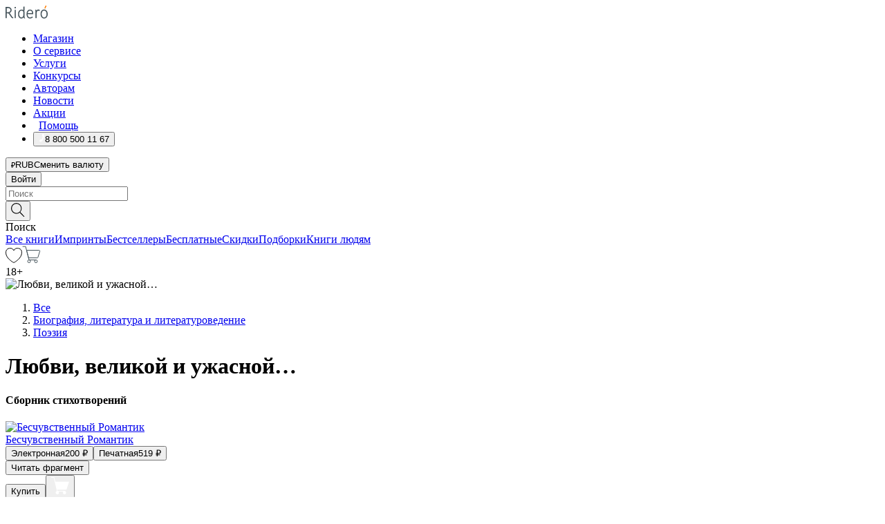

--- FILE ---
content_type: text/html; charset=utf-8
request_url: https://ridero.ru/books/lyubvi_velikoi_i_uzhasnoi/
body_size: 55785
content:
<!DOCTYPE html><html lang="ru"><head><meta charSet="utf-8"/><meta name="viewport" content="width=device-width"/><title itemProp="name">Любви, великой и ужасной…. Сборник стихотворений печатная, электронная: epub, fb2, pdfRead, mobi - купить книгу в интернет магазине, автор Бесчувственный Романтик - Ridero</title><head itemscope="" itemType="http://schema.org/WebSite"><link rel="canonical" href="https://ridero.ru/books/lyubvi_velikoi_i_uzhasnoi/" itemProp="url" data-reactroot=""/><meta property="og:title" content="Любви, великой и ужасной…" data-reactroot=""/><meta property="og:description" content="Книга &quot;Любви, великой и ужасной…&quot;. &quot;Сборник стихотворений&quot; - Бесчувственный Романтик - печатная, электронная: epub, fb2, pdfRead, mobi - Перед Вами сборник стихотворений Бесчувственного Романтика «Любви, великой и ужасной…», в котором, помимо стихотворений о любви или посвященных любимо" data-reactroot=""/><meta property="og:type" content="website" data-reactroot=""/><meta name="description" content="Книга &quot;Любви, великой и ужасной…&quot;. &quot;Сборник стихотворений&quot; - Бесчувственный Романтик - печатная, электронная: epub, fb2, pdfRead, mobi - Перед Вами сборник стихотворений Бесчувственного Романтика «Любви, великой и ужасной…», в котором, помимо стихотворений о любви или посвященных любимо" data-reactroot=""/><meta property="og:url" content="https://ridero.ru/books/lyubvi_velikoi_i_uzhasnoi/" data-reactroot=""/><meta property="og:image" content="https://store.ridero.ru/images/h450?bucket=yc:store-raw-data.ridero.store&key=ridero/sku/2016-06/5694ff51cc413566723aadcd/rev.2022-09-04T20:26:48.106Z/cover-front.png&format=original" data-reactroot=""/><meta property="fb:app_id" content="1408101656150619" data-reactroot=""/></head><meta name="next-head-count" content="4"/><link rel="icon" href="/landings-assets/favicon.ico" sizes="32x32"/><link rel="icon" href="/landings-assets/icon.svg" type="image/svg+xml"/><link rel="apple-touch-icon" href="/landings-assets/apple-touch-icon.png"/><link rel="manifest" href="/landings-assets/manifest.webmanifest"/><script>(function(w,d,s,l,i){w[l]=w[l]||[];w[l].push({'gtm.start':
new Date().getTime(),event:'gtm.js'});var f=d.getElementsByTagName(s)[0],
j=d.createElement(s),dl=l!='dataLayer'?'&l='+l:'';j.async=true;j.src=
'https://www.googletagmanager.com/gtm.js?id='+i+dl;f.parentNode.insertBefore(j,f);
})(window,document,'script','dataLayer','GTM-W8W4JJR');</script><script>window.yaContextCb = window.yaContextCb || []</script><script src="https://yandex.ru/ads/system/context.js" async=""></script><link rel="preload" href="/books/_next/static/css/dcfefc819db52ac5.css" as="style"/><link rel="stylesheet" href="/books/_next/static/css/dcfefc819db52ac5.css" data-n-g=""/><link rel="preload" href="/books/_next/static/css/2b450a0d25d9e285.css" as="style"/><link rel="stylesheet" href="/books/_next/static/css/2b450a0d25d9e285.css" data-n-p=""/><link rel="preload" href="/books/_next/static/css/e2d02bf978064779.css" as="style"/><link rel="stylesheet" href="/books/_next/static/css/e2d02bf978064779.css"/><link rel="preload" href="/books/_next/static/css/e756ab9f5e7b1bc7.css" as="style"/><link rel="stylesheet" href="/books/_next/static/css/e756ab9f5e7b1bc7.css"/><link rel="preload" href="/books/_next/static/css/c048646c009bb34f.css" as="style"/><link rel="stylesheet" href="/books/_next/static/css/c048646c009bb34f.css"/><link rel="preload" href="/books/_next/static/css/7b2038d6d1cba0ae.css" as="style"/><link rel="stylesheet" href="/books/_next/static/css/7b2038d6d1cba0ae.css"/><link rel="preload" href="/books/_next/static/css/3133230547583480.css" as="style"/><link rel="stylesheet" href="/books/_next/static/css/3133230547583480.css"/><link rel="preload" href="/books/_next/static/css/5d34547f74e0615d.css" as="style"/><link rel="stylesheet" href="/books/_next/static/css/5d34547f74e0615d.css"/><link rel="preload" href="/books/_next/static/css/cdb8d02a830a284b.css" as="style"/><link rel="stylesheet" href="/books/_next/static/css/cdb8d02a830a284b.css"/><link rel="preload" href="/books/_next/static/css/8ef25552f45f877f.css" as="style"/><link rel="stylesheet" href="/books/_next/static/css/8ef25552f45f877f.css"/><link rel="preload" href="/books/_next/static/css/7b6908005ce29f23.css" as="style"/><link rel="stylesheet" href="/books/_next/static/css/7b6908005ce29f23.css"/><link rel="preload" href="/books/_next/static/css/7906b734c944924a.css" as="style"/><link rel="stylesheet" href="/books/_next/static/css/7906b734c944924a.css"/><link rel="preload" href="/books/_next/static/css/0e6bd8f9367a4207.css" as="style"/><link rel="stylesheet" href="/books/_next/static/css/0e6bd8f9367a4207.css"/><link rel="preload" href="/books/_next/static/css/53d6d70f9664bee3.css" as="style"/><link rel="stylesheet" href="/books/_next/static/css/53d6d70f9664bee3.css"/><noscript data-n-css=""></noscript><script defer="" nomodule="" src="/books/_next/static/chunks/polyfills-c67a75d1b6f99dc8.js"></script><script defer="" src="/books/_next/static/chunks/2137.7d983eb29ba2eb9b.js"></script><script defer="" src="/books/_next/static/chunks/7388-86401b0aa5dd82ba.js"></script><script defer="" src="/books/_next/static/chunks/9783.ba6534677bf5bf68.js"></script><script defer="" src="/books/_next/static/chunks/4215-47fcb86a9e6f67de.js"></script><script defer="" src="/books/_next/static/chunks/8905-a643e096ce15e95a.js"></script><script defer="" src="/books/_next/static/chunks/8109-0a6881dbd72adcbe.js"></script><script defer="" src="/books/_next/static/chunks/771-75675317856600a4.js"></script><script defer="" src="/books/_next/static/chunks/1410-94e3b29e5788d2e8.js"></script><script defer="" src="/books/_next/static/chunks/9250.341e701096a05b04.js"></script><script defer="" src="/books/_next/static/chunks/3985.67eb2f41dbdb2111.js"></script><script defer="" src="/books/_next/static/chunks/4202.4cad9e6e85b345b4.js"></script><script defer="" src="/books/_next/static/chunks/3753.8c370a8c13df8741.js"></script><script defer="" src="/books/_next/static/chunks/8404.e0e0d268589a6809.js"></script><script defer="" src="/books/_next/static/chunks/377.828b759fbecf132b.js"></script><script defer="" src="/books/_next/static/chunks/1680.a3d1e75e567846d5.js"></script><script defer="" src="/books/_next/static/chunks/2070.a3afe9222ae99eab.js"></script><script defer="" src="/books/_next/static/chunks/7707.c09978c2e53d7c8d.js"></script><script defer="" src="/books/_next/static/chunks/197.b4a16c3d9d11057a.js"></script><script src="/books/_next/static/chunks/webpack-c266683887d311ac.js" defer=""></script><script src="/books/_next/static/chunks/framework-0e97196476b5bb89.js" defer=""></script><script src="/books/_next/static/chunks/main-d2450628c5215066.js" defer=""></script><script src="/books/_next/static/chunks/pages/_app-8f2fbb540109dd8e.js" defer=""></script><script src="/books/_next/static/chunks/9637-ebde370cafb9e36e.js" defer=""></script><script src="/books/_next/static/chunks/6297-d122726ac0faeb28.js" defer=""></script><script src="/books/_next/static/chunks/5935-b04ea13bb5e10f4e.js" defer=""></script><script src="/books/_next/static/chunks/4962-f31ba37fd2f4fc3f.js" defer=""></script><script src="/books/_next/static/chunks/3748-7298fc7a229b61c8.js" defer=""></script><script src="/books/_next/static/chunks/pages/%5Bslug%5D-3b559cf4f36b6118.js" defer=""></script><script src="/books/_next/static/3nXyroeSKRYWudG5lncLc/_buildManifest.js" defer=""></script><script src="/books/_next/static/3nXyroeSKRYWudG5lncLc/_ssgManifest.js" defer=""></script></head><body><noscript><iframe src="https://www.googletagmanager.com/ns.html?id=GTM-W8W4JJR"
              height="0" width="0" style="display:none;visibility:hidden"></iframe></noscript><div id="__next" data-reactroot=""><div><div class="pageLayout_wrap__DMOvn"><div class="TopHeader_header__7jtUG"><div class="TopHeader_headerInner__7k_BX"><div class="TopHeader_headerWrap__uxyTQ"><div class="TopHeader_container__xYiBj"><div class="TopHeaderLogo_logo__VHCiO TopHeader_logo__MFfsk"><a href="https://ridero.ru/" class="TopHeaderLogo_logoLink__h8edO" aria-label="Rideró"><svg aria-hidden="true" width="61" height="19" viewBox="0 0 61 19" fill="none" xmlns="http://www.w3.org/2000/svg"><path d="M14.8444 6.19519H13.2144V18.3513H14.8444V6.19519Z" fill="#46545B"></path><path d="M14.0188 1.9364C13.4025 1.9364 12.9009 2.43875 12.9009 3.05637C12.9009 3.67399 13.4025 4.17666 14.0188 4.17666C14.6352 4.17666 15.1365 3.67399 15.1365 3.05637C15.1365 2.43875 14.6352 1.9364 14.0188 1.9364Z" fill="#46545B"></path><path d="M27.39 15.9133C27.39 11.1024 27.3562 6.29013 27.3921 1.47937C26.8476 1.557 26.304 1.64055 25.76 1.72167V6.77382C24.997 6.16763 24.0967 5.86057 23.0786 5.86057C21.0936 5.86057 18.1406 7.59625 18.1406 12.3778C18.1406 15.8196 19.518 18.7692 22.9534 18.7692C24.1094 18.7692 25.2375 18.1856 26.0252 17.1936C26.2584 17.791 26.6175 18.286 27.0424 18.7686C27.4623 18.6244 27.8833 18.4824 28.3077 18.352C27.7681 17.5822 27.39 16.8673 27.39 15.9133ZM25.7397 14.1154C25.581 16.0714 24.2621 17.2406 23.0786 17.2406C20.5376 17.2406 19.7288 14.4491 19.7288 12.3568C19.7288 10.3974 20.6569 7.34761 23.0542 7.34761C23.0618 7.34793 23.0763 7.35365 23.0786 7.34761C24.6687 7.34761 25.5328 8.57523 25.7391 8.91055L25.7397 14.1154Z" fill="#46545B"></path><path d="M39.9819 10.182C39.6163 7.64918 37.9363 5.8396 35.2908 5.8396C33.3059 5.8396 30.3525 7.57528 30.3525 12.3568C30.3525 14.4583 30.9039 16.1641 31.9471 17.2901C32.8191 18.2307 34.0062 18.7483 35.2908 18.7483C36.8396 18.7483 38.4014 18.0361 39.6208 17.1119C39.3579 16.7407 39.0894 16.3735 38.8251 16.0033C38.4056 16.2543 37.9865 16.5045 37.5387 16.7033C36.7358 17.0596 35.9791 17.2406 35.2908 17.2406C34.1709 17.2406 33.3052 16.7274 32.7158 15.7151C32.2513 14.9162 31.9794 13.8219 31.9445 12.6191C34.6153 12.6191 37.2861 12.6185 39.9569 12.6191C40.0815 11.8191 40.0998 10.9831 39.9819 10.182ZM37.9944 8.95563C38.2657 9.5415 38.4171 10.2661 38.4469 11.1114H32.0428C32.2233 9.37772 33.3468 7.32664 35.3117 7.32664C36.5927 7.32664 37.4925 7.87194 37.9944 8.95563Z" fill="#46545B"></path><path d="M47.3076 5.79797C46.2986 5.79797 45.3809 6.34637 44.7453 7.31582C44.5577 6.79977 44.2389 6.37701 43.8899 5.95656C43.4827 6.09758 42.6665 6.35597 42.6665 6.35597C42.794 6.63997 43.0857 7.1065 43.1742 7.40601C43.2642 7.70831 43.3719 8.17732 43.3719 8.69586V18.3304H45.002V11.3527C45.002 10.2451 45.2428 9.22964 45.6795 8.49359C46.0857 7.80865 46.6269 7.43141 47.2036 7.43141C47.9087 7.43141 48.2885 7.64264 48.8965 8.19194C49.1419 7.66479 49.3843 7.13463 49.6062 6.59707C48.9363 6.03488 48.3753 5.79797 47.3076 5.79797Z" fill="#46545B"></path><path d="M59.5415 7.58859C58.6029 6.43401 57.2708 5.79797 55.7903 5.79797C54.3086 5.79797 52.9872 6.42988 52.0695 7.57748C51.1366 8.74349 50.6436 10.3741 50.6436 12.2939C50.6436 14.2138 51.1366 15.8447 52.0695 17.0107C52.9878 18.1583 54.3092 18.7902 55.7903 18.7902C57.2809 18.7902 58.6162 18.1519 59.5498 16.9935C60.4985 15.8167 60.9998 14.1846 60.9998 12.273C60.9998 10.3829 60.4953 8.76285 59.5415 7.58859ZM59.3698 12.3149C59.3698 14.4685 58.3568 17.3244 55.7903 17.3244C53.2303 17.3244 52.2742 14.4732 52.2742 12.3358C52.2742 10.1971 53.2342 7.36853 55.7903 7.36853C58.3403 7.36853 59.3698 10.1611 59.3698 12.3149Z" fill="#46545B"></path><path d="M57.8763 0L56.1924 3.98705L57.2799 4.57387L59.3986 0.673826L57.8763 0Z" fill="#FF7E00"></path><path d="M9.21359 15.5437L7.14621 12.4774C6.7236 11.8506 6.41687 11.277 5.64498 10.8352C6.18381 10.6713 6.67036 10.4334 7.10338 10.1193C8.1663 9.34855 8.81116 7.94002 8.81116 6.64617C8.81116 4.12521 6.65226 2.07422 3.9987 2.07422H0V18.3095H1.63004V11.2384C1.63004 11.2384 2.05987 11.2384 2.66682 11.2384C3.79366 11.2384 4.40578 11.4095 5.00866 12.2997L8.13462 16.9155C8.57549 17.5478 8.97762 17.9318 9.49793 18.1822C9.53992 18.2024 9.58216 18.2212 9.62461 18.2386C9.87139 18.3397 10.1934 18.3763 10.3923 18.3815C10.5947 18.3867 10.9578 18.3813 10.9578 18.3813L11.2767 17.1013C10.0267 16.9155 9.74504 16.306 9.21359 15.5437ZM1.63004 9.64199V3.70765H3.9987C5.62381 3.70765 7.18113 4.95311 7.18113 6.64618C7.18113 8.34566 5.63699 9.64199 3.9987 9.64199H1.63004Z" fill="#46545B"></path></svg></a></div><nav class="TopHeader_nav__GQNQx"><ul class="TopHeaderNavigation_navList__2ns5G"><li class="TopHeaderNavigation_navItem__hq3Ns"><a href="https://ridero.ru/books/" class="TopHeaderNavigation_navLink__pDas_">Магазин</a></li><li class="TopHeaderNavigation_navItem__hq3Ns"><a href="https://ridero.ru/l/about" class="TopHeaderNavigation_navLink__pDas_">О сервисе</a></li><li class="TopHeaderNavigation_navItem__hq3Ns"><a href="https://ridero.ru/services/" class="TopHeaderNavigation_navLink__pDas_">Услуги</a></li><li class="TopHeaderNavigation_navItem__hq3Ns"><a href="https://ridero.ru/l/ridero_contests/" class="TopHeaderNavigation_navLink__pDas_">Конкурсы</a></li><li class="TopHeaderNavigation_navItem__hq3Ns"><a href="https://ridero.ru/tools" class="TopHeaderNavigation_navLink__pDas_">Авторам</a></li><li class="TopHeaderNavigation_navItem__hq3Ns"><a href="https://ridero.ru/blog/" class="TopHeaderNavigation_navLink__pDas_">Новости</a></li><li class="TopHeaderNavigation_navItem__hq3Ns"><a href="https://ridero.ru/l/promo/" class="TopHeaderNavigation_navLink__pDas_">Акции</a></li><li class="TopHeaderNavigation_navItem__hq3Ns"><a href="https://ridero.ru/faq/" class="TopHeaderNavigation_navLink__pDas_ TopHeaderNavigation_navLinkHelp__EeweN"><span class="TopHeaderNavigation_navLinkShort__Uox_V"><svg width="8" height="12" viewBox="0 0 8 12" fill="none" xmlns="http://www.w3.org/2000/svg"><path d="M3.70781 12C3.02256 12 2.46643 11.4439 2.46643 10.7586C2.46643 10.0734 3.02256 9.51724 3.70781 9.51724C4.39305 9.51724 4.94919 10.0734 4.94919 10.7586C4.94919 11.4439 4.39305 12 3.70781 12ZM5.41925 6.2069C4.87139 6.71255 4.53539 7.04441 4.53539 7.44828V8H2.89746L2.88022 7.44828C2.88022 6.29876 3.6656 5.57379 4.29622 4.99034C4.95746 4.37959 5.36298 3.97159 5.36298 3.31034C5.36298 2.39752 4.62063 1.65517 3.70781 1.65517C2.79498 1.65517 2.05263 2.39752 2.05263 3.31034H0.397461C0.397461 1.48469 1.88215 0 3.70781 0C5.53346 0 7.01815 1.48469 7.01815 3.31034C7.01815 4.72966 6.13181 5.54814 5.41925 6.2069Z" fill="#ffffff"></path></svg></span><span class="TopHeaderNavigation_navLinkShortText__3Jmz1">Помощь</span></a></li><li class="TopHeaderNavigation_navItem__hq3Ns"><button class="TopHeaderNavigation_navLinkPhone__6m9Oh"><span class="TopHeaderNavigation_navLinkShort__Uox_V"><svg width="9" height="12" viewBox="0 0 9 12" fill="none" xmlns="http://www.w3.org/2000/svg"><path fill-rule="evenodd" clip-rule="evenodd" d="M0.999418 9.57944L1.01308 9.56147C1.01308 9.56147 1.88506 8.54428 2.27037 8.08996C2.39749 7.92952 2.57053 7.81165 2.76638 7.7521C2.91659 7.70809 3.07731 7.71645 3.22214 7.77582L3.2473 7.7902C3.36118 7.86173 3.47956 7.92584 3.6017 7.98213C3.72542 8.03191 3.86354 8.03229 3.98754 7.9832C4.11154 7.93411 4.21196 7.83929 4.26808 7.71831C4.47799 7.37469 5.51459 4.9816 5.82514 4.17863C5.85537 4.11579 5.87261 4.04749 5.87582 3.97782C5.87903 3.90815 5.86815 3.83856 5.84383 3.7732C5.69751 3.56513 5.48064 3.41723 5.23352 3.35697L5.17026 3.33397C5.01566 3.26842 4.8866 3.15433 4.80257 3.00896C4.71853 2.86358 4.68409 2.69481 4.70443 2.52813C4.72312 2.33907 4.99198 0.787043 5.02433 0.61236C5.03836 0.481737 5.09235 0.358625 5.17893 0.25982C5.26551 0.161015 5.38047 0.0913302 5.50812 0.0602737C5.88417 -0.0306769 6.2778 -0.0185079 6.64752 0.0954981L6.73881 0.127847C7.03437 0.202863 7.30505 0.354154 7.5238 0.566593C7.74255 0.779033 7.90169 1.04518 7.98532 1.33841C8.26352 2.39873 7.90624 4.1851 6.89265 6.80176C5.8086 9.59741 4.07471 11.2364 3.24371 11.4643C2.48243 11.6728 1.494 10.9172 1.13528 10.5183C1.01096 10.3995 0.93002 10.2425 0.905392 10.0723C0.880765 9.90212 0.913869 9.7286 0.999418 9.57944Z" fill="#ffffff"></path></svg></span><span class="TopHeaderNavigation_navLinkShortText__3Jmz1">8 800 500 11 67</span></button></li></ul></nav><div class="CurrencySwitcher_switcher__gZAO7 TopHeader_currencySwitcherDesktop__DtLAC"><button class="CurrencySwitcher_button__Vh4Mh CurrencySwitcher_button-grey__l_wmE" type="button" aria-label="Сменить валюту"><span class="CurrencySwitcher_iconWrap__8icMU"><svg class="CurrencySwitcher_iconRub__HaIiA" width="6" height="8" aria-hidden="true" xmlns="http://www.w3.org/2000/svg" viewBox="0 0 6 8" fill="none"><path d="M0 4.11848H0.884328V0.180536C1.19776 0.112835 1.52985 0.067701 1.8806 0.0451339C2.23881 0.0150445 2.59701 0 2.95522 0C3.34328 0 3.72015 0.0376116 4.08582 0.112835C4.45149 0.180536 4.77612 0.304654 5.0597 0.485191C5.34328 0.665727 5.5709 0.913963 5.74254 1.2299C5.91418 1.53832 6 1.93324 6 2.41467C6 2.88105 5.91045 3.27221 5.73134 3.58815C5.55224 3.90409 5.31716 4.15985 5.02612 4.35543C4.73507 4.55101 4.40299 4.69394 4.02985 4.7842C3.66418 4.86695 3.29104 4.90832 2.91045 4.90832H1.95896V5.73202H3.99627V6.52186H1.95896V8H0.884328V6.52186H0V5.73202H0.884328V4.90832H0V4.11848ZM3 0.925247C2.79851 0.925247 2.60075 0.932769 2.40672 0.947814C2.22015 0.962859 2.0709 0.977903 1.95896 0.992948V4.11848H2.85448C3.09328 4.11848 3.33209 4.09591 3.5709 4.05078C3.8097 3.99812 4.02239 3.90785 4.20896 3.77997C4.40299 3.65209 4.5597 3.47908 4.6791 3.26093C4.79851 3.04278 4.85821 2.76822 4.85821 2.43724C4.85821 2.14386 4.8097 1.90315 4.71269 1.71509C4.61567 1.51951 4.48134 1.3653 4.3097 1.25247C4.14552 1.13211 3.94776 1.04937 3.71642 1.00423C3.49254 0.951575 3.25373 0.925247 3 0.925247Z" fill="currentColor"></path></svg></span><span class="CurrencySwitcher_label__oMdHx">RUB</span><span class="CurrencySwitcher_tooltip__DVSWO">Сменить валюту</span></button><span class="CurrencySwitcher_divider__ptQYf"></span></div><div class="TopHeaderCabinet_login__o0TRe"><button class="Button_btn___Pcmr" type="button">Войти</button></div></div></div></div></div><div class="SubHeader_subheader__hiKZd"><div class="SubHeader_inner__FDTXj"><div class="SubHeader_wrap__bimf7"><div class="SubHeader_left__r0BZm"><div id="searchForm" class="SearchForm_searchForm__DYnFs SearchForm_empty__MlNmz" tabindex="0" role="button" itemscope="" itemType="http://schema.org/WebSite"><form itemProp="potentialAction" itemscope="" itemType="http://schema.org/SearchAction"><div class="SearchForm_search__input__F1d7D"><meta itemProp="target" content="/books/?q={q}"/><div role="combobox" aria-haspopup="listbox" aria-owns="react-autowhatever-1" aria-expanded="false"><div class="Input_inputWrap__0qfZ2 Input_inputWrap_small__wLsKj"><input type="search" itemProp="query-input" placeholder="Поиск" name="q" value="" tabindex="-1" autoComplete="off" aria-autocomplete="list" aria-controls="react-autowhatever-1" id="search-form-autosuggest" class="Input_input__NOrOk Input_input_small__iull9"/></div><div id="react-autowhatever-1" role="listbox" class="Autocomplete_suggestionsContainer__GjSHx SearchForm_searchForm__suggestionsContainer__LKtOd"></div></div></div><div class="SearchForm_searchForm__btn__VwG_e"><button class="Button_no-style__PMMfD Button_btn__aG4OC" aria-label="Поиск" type="submit"><svg fill="none" width="20" height="20" viewBox="0 0 20 20" xmlns="http://www.w3.org/2000/svg"><path d="m18.978 19.027-5.693-5.843a7.895 7.895 0 0 0 2.083-5.342A7.767 7.767 0 0 0 7.683 0 7.751 7.751 0 0 0 .001 7.842a7.747 7.747 0 0 0 7.682 7.842 7.668 7.668 0 0 0 4.806-1.715l5.724 5.874a.5.5 0 0 0 .398.156.639.639 0 0 0 .398-.156.566.566 0 0 0-.03-.816ZM1.133 7.842a6.658 6.658 0 0 1 6.583-6.717A6.642 6.642 0 0 1 14.3 7.842a6.636 6.636 0 0 1-4.042 6.188 6.642 6.642 0 0 1-2.542.53 6.66 6.66 0 0 1-6.583-6.718Z" fill="#000"></path></svg></button></div><div class="SearchForm_searchForm__toggle__SKeJk">Поиск</div></form></div></div><div class="SubHeader_center__XVjRE SubHeader_nav__AoItH"><a class="SubHeader_navLink__UawM3" href="/books/">Все книги</a><a class="SubHeader_navLink__UawM3" href="https://ridero.ru/imprint/">Импринты</a><a class="SubHeader_navLink__UawM3" href="https://ridero.ru/listing/bestsellers/">Бестселлеры</a><a class="SubHeader_navLink__UawM3" href="https://ridero.ru/books/catalog/free/">Бесплатные</a><a class="SubHeader_navLink__UawM3" href="https://ridero.ru/listing/discount/">Скидки</a><a class="SubHeader_navLink__UawM3" href="https://ridero.ru/listing/">Подборки</a><a class="SubHeader_navLink__UawM3" href="https://ridero.ru/l/books_for_people/" target="_blank" rel="noreferrer noopener">Книги людям</a></div><div class="SubHeader_right__nXz6A"><a class="SubHeader_iconLink__ERJse SubHeader_like__kqnYf" href="https://ridero.ru/books/likes/" aria-label="Перейти в избранное"><svg width="24" height="22" viewBox="0 0 24 22" fill="none" xmlns="http://www.w3.org/2000/svg" stroke="#000"><path d="M11.541 3.13708L11.9783 3.92633L12.4156 3.13708C13.2798 1.57763 15.1456 0.5 17.2717 0.5C18.9655 0.5 20.9147 1.15492 22.1665 2.65112C23.3983 4.1233 24.0362 6.50973 22.9302 10.1554C21.7714 13.7195 19.0065 16.5656 16.4826 18.5376C15.2258 19.5196 14.042 20.2744 13.173 20.7834C12.7388 21.0377 12.3839 21.2301 12.1388 21.3585C12.0785 21.39 12.0248 21.4177 11.9783 21.4415C11.9318 21.4177 11.8781 21.39 11.8178 21.3585C11.5727 21.2301 11.2178 21.0377 10.7836 20.7834C9.91457 20.2744 8.73084 19.5196 7.47398 18.5376C4.9509 16.5663 2.18703 13.7214 1.02758 10.1589C-0.0196823 6.51214 0.617393 4.12274 1.83691 2.64903C3.07424 1.15379 4.99276 0.5 6.68493 0.5C8.81097 0.5 10.6768 1.57763 11.541 3.13708Z" stroke="inherit" fill=""></path></svg></a><a class="SubHeader_iconLink__ERJse SubHeader_cart__0GgJ0" href="https://ridero.ru/books/cart/" aria-label="Перейти в корзину"><svg width="27" height="25" viewBox="0 0 27 25" fill="none" xmlns="http://www.w3.org/2000/svg"><path d="M1 1H5.00277L10.0062 20.5H20" stroke="#46545B" stroke-linecap="round"></path><path d="M24.6532 6.5H6.41602L9.25636 17.5H21.9327C22.3736 17.5 22.7624 17.2113 22.89 16.7893L25.6104 7.78934C25.8045 7.1473 25.3239 6.5 24.6532 6.5Z" stroke="#46545B"></path><circle cx="10" cy="22.5" r="2" stroke="#46545B"></circle><circle cx="20" cy="22.5" r="2" stroke="#46545B"></circle></svg></a></div></div></div></div><script type="application/ld+json">{"@context":"http://schema.org","@type":"Book","name":"Любви, великой и ужасной…","author":{"@type":"Person","name":"Бесчувственный Романтик"},"url":"https://ridero.ru/books/lyubvi_velikoi_i_uzhasnoi/","workExample":[{"@type":"Book","isbn":"978-5-4474-4421-1","bookFormat":"http://schema.org/EBook","potentialAction":{"@type":"ReadAction","target":{"@type":"EntryPoint","actionPlatform":["http://schema.org/DesktopWebPlatform","http://schema.org/AndroidPlatform"]},"expectsAcceptanceOf":{"@type":"Offer","itemCondition":"new","Price":200,"priceCurrency":"RUB","eligibleRegion":{"@type":"Country","name":"RU-RU"},"availability":"http://schema.org/InStock"}}},{"@type":"Book","isbn":"978-5-4474-4421-1","bookFormat":"http://schema.org/Paperback","potentialAction":{"@type":"ReadAction","target":{"@type":"EntryPoint","actionPlatform":["http://schema.org/DesktopWebPlatform","http://schema.org/AndroidPlatform"]},"expectsAcceptanceOf":{"@type":"Offer","itemCondition":"new","Price":519,"priceCurrency":"RUB","eligibleRegion":{"@type":"Country","name":"RU-RU"},"availability":"http://schema.org/InStock"}}}]}</script><div><div class="BookLandingInfo_bookLandingInfo__CFRv0"><div class="BookLandingInfo_bookLandingInfo__left__bKqJe BookLandingInfo_bookLandingInfo__digital__25g1L"><div class="BookLandingInfo_bookLandingInfo__left-wrap__5E_u3"><div class="BookCover_cover__E4gAO BookCover_cover_digital__0_G9M"><div class="BookCover_cover__img__BEaFr"><div class="BookCover_cover-spin__lHnG_"></div><div class="BookCover_cover_ageRating__NDgCl">18<!-- -->+</div><picture><source srcSet="https://store.ridero.ru/images/w200?bucket=yc:store-raw-data.ridero.store&amp;key=ridero/sku/2016-06/5694ff51cc413566723aadcd/rev.2022-09-04T20:26:48.106Z/cover-front.png&amp;format=original" media="(max-width: 960px)"/><img src="https://store.ridero.ru/images/w350?bucket=yc:store-raw-data.ridero.store&amp;key=ridero/sku/2016-06/5694ff51cc413566723aadcd/rev.2022-09-04T20:26:48.106Z/cover-front.png&amp;format=original" alt="Любви, великой и ужасной…"/></picture></div></div></div></div><div class="BookLandingInfo_bookLandingInfo__rightTop__ori9q"><ol itemscope="" itemType="http://schema.org/BreadcrumbList" class="BreadCrumbs_breadCrumbs__pTwzt"><li itemProp="itemListElement" itemscope="" itemType="http://schema.org/ListItem"><a href="/books/" target="_blank" itemProp="item" rel="noopener noreferrer"><span itemProp="name">Все</span></a><meta itemProp="position" content="1"/></li><li itemProp="itemListElement" itemscope="" itemType="http://schema.org/ListItem"><a href="/books/catalog/biography-literature-literary-studies" target="_blank" itemProp="item" rel="noopener noreferrer"><span itemProp="name">Биография, литература и литературоведение</span></a><meta itemProp="position" content="2"/></li><li itemProp="itemListElement" itemscope="" itemType="http://schema.org/ListItem"><a href="/books/catalog/poetry" target="_blank" itemProp="item" rel="noopener noreferrer"><span itemProp="name">Поэзия</span></a><meta itemProp="position" content="3"/></li></ol><h1 class="BookLandingInfo_book-title__gJ_7Y">Любви, великой и ужасной…</h1><h4>Сборник стихотворений</h4><div class="BookLandingInfo_authorBlock__N2Pgv"><a class="AboutAuthor_authorLink__CmNUz AboutAuthor_haveUri__2FrVa" href="https://ridero.ru/author/romantik_beschuvstvennyi_9tlqt/"><div class="AboutAuthor_authorFlex__xPHMd AboutAuthor_authorFlexTop__ITaLS"><div class="AboutAuthor_authorUserPic__FOmVT AboutAuthor_authorUserPic_small__W8e2L"><img src="https://store.ridero.ru/images/w450?bucket=store-user-data.ridero.store&amp;key=ridero/images/5694ff51cc413566723aadcd/2018-04-28T17:19:08.950Z-PuO.jpg&amp;format=original" class="AboutAuthor_authorUserPicImg__KpCcK AboutAuthor_authorUserPic_small__W8e2L" alt="Бесчувственный Романтик"/></div><span class="AboutAuthor_authorNameLink__Y4Q1x">Бесчувственный Романтик</span></div></a></div></div><div class="BookLandingInfo_bookLandingInfo__rightBottom___ak7e"><div class="Controls_controls___H3MH"><button class="Controls_controls__button__efLPi Controls_controls__button_active__VNoD3"><span class="Controls_controls__typeText__9Zx1U">Электронная</span><span class="Controls_controls__priceText__gc8Vz"><span>200<!-- --> <!-- -->₽</span></span></button><button class="Controls_controls__button__efLPi"><span class="Controls_controls__typeText__9Zx1U">Печатная</span><span class="Controls_controls__priceText__gc8Vz"><span>519<!-- --> <!-- -->₽</span></span></button></div><div class="ActionControls_wrapper__xyxKv"><div class="ActionControls_topBlock__ff5oV"><a href="/books/lyubvi_velikoi_i_uzhasnoi/freeText/#freeTextContainer"><button class="Button_big__8gulZ Button_full__9KtTs Button_outline__mwB3f Button_btn__aG4OC" type="button">Читать фрагмент</button></a></div><div class="ActionControls_bottomBlock__LVvPs ActionControls_bottomBlock_buy__HkWIN"><button class="Button_big__8gulZ Button_full__9KtTs Button_btn__aG4OC" type="button"><span class="ActionControls_btnPrice__hiGA4">Купить </span></button><button class="Button_big__8gulZ Button_full__9KtTs Button_btn__aG4OC" aria-label="Добавить в корзину" type="button"><svg width="26" height="25" viewBox="0 0 26 25" fill="none" xmlns="http://www.w3.org/2000/svg"><path d="M26 6.697H6.1L4.5 0H0v1h3.7l4.6 19.29c-1.3.4-2 1.7-1.6 2.998.4 1.3 1.7 2 2.9 1.6 1.3-.4 2-1.7 1.6-2.999-.1-.3-.2-.5-.4-.8h6.6c-.8 1.1-.6 2.6.5 3.399 1 .8 2.5.6 3.3-.5.8-1.1.6-2.598-.5-3.398-.4-.3-.9-.5-1.4-.5h-10l-.5-1.899h13.3L26 6.697Z" fill="#fff"></path></svg></button></div></div><div class="BookLandingInfo_bookDetails__X4nGy BookLandingInfo_bookDetailsWithMarginTop__F0GxR"><p class="BookLandingInfo_bookDetailsInfo__xacqH">Объем:<!-- --> <!-- -->48<!-- --> <!-- -->бумажных стр.</p><p class="BookLandingInfo_bookDetailsInfo__xacqH">Формат:<!-- --> <!-- -->epub, fb2, pdfRead, mobi</p><a class="BookLandingInfo_moreDetailsBtn__QQAf9" href="/books/lyubvi_velikoi_i_uzhasnoi/#moreDetails">Подробнее</a></div></div><div class="BookLandingInfo_bookLandingInfo__desktopRight__p7EIc"><div class="BookLandingInfo_author-name-star__0rgX7"><a class="BookLandingInfo_rating-star__0AlQn" href="/books/lyubvi_velikoi_i_uzhasnoi/#reviews"><span class="Stars_stars__OmH_J"><svg class="Stars_star__VKGuM" width="12" height="11" viewBox="0 0 12 11" fill="none" xmlns="http://www.w3.org/2000/svg"><path d="M6 1.09695L7.40896 3.8483C7.48313 3.99313 7.62313 4.09281 7.78425 4.11551L10.8972 4.55408L8.65777 6.65651C8.53457 6.77217 8.47813 6.94225 8.50773 7.10862L9.04016 10.1009L6.22607 8.67442C6.08396 8.60239 5.91604 8.60239 5.77393 8.67442L2.95984 10.1009L3.49227 7.10862C3.52187 6.94225 3.46543 6.77217 3.34223 6.65651L1.10284 4.55408L4.21575 4.11551C4.37688 4.09281 4.51687 3.99313 4.59104 3.8483L6 1.09695Z" stroke="black" stroke-linecap="round" stroke-linejoin="round"></path></svg><svg class="Stars_star__VKGuM" width="12" height="11" viewBox="0 0 12 11" fill="none" xmlns="http://www.w3.org/2000/svg"><path d="M6 1.09695L7.40896 3.8483C7.48313 3.99313 7.62313 4.09281 7.78425 4.11551L10.8972 4.55408L8.65777 6.65651C8.53457 6.77217 8.47813 6.94225 8.50773 7.10862L9.04016 10.1009L6.22607 8.67442C6.08396 8.60239 5.91604 8.60239 5.77393 8.67442L2.95984 10.1009L3.49227 7.10862C3.52187 6.94225 3.46543 6.77217 3.34223 6.65651L1.10284 4.55408L4.21575 4.11551C4.37688 4.09281 4.51687 3.99313 4.59104 3.8483L6 1.09695Z" stroke="black" stroke-linecap="round" stroke-linejoin="round"></path></svg><svg class="Stars_star__VKGuM" width="12" height="11" viewBox="0 0 12 11" fill="none" xmlns="http://www.w3.org/2000/svg"><path d="M6 1.09695L7.40896 3.8483C7.48313 3.99313 7.62313 4.09281 7.78425 4.11551L10.8972 4.55408L8.65777 6.65651C8.53457 6.77217 8.47813 6.94225 8.50773 7.10862L9.04016 10.1009L6.22607 8.67442C6.08396 8.60239 5.91604 8.60239 5.77393 8.67442L2.95984 10.1009L3.49227 7.10862C3.52187 6.94225 3.46543 6.77217 3.34223 6.65651L1.10284 4.55408L4.21575 4.11551C4.37688 4.09281 4.51687 3.99313 4.59104 3.8483L6 1.09695Z" stroke="black" stroke-linecap="round" stroke-linejoin="round"></path></svg><svg class="Stars_star__VKGuM" width="12" height="11" viewBox="0 0 12 11" fill="none" xmlns="http://www.w3.org/2000/svg"><path d="M6 1.09695L7.40896 3.8483C7.48313 3.99313 7.62313 4.09281 7.78425 4.11551L10.8972 4.55408L8.65777 6.65651C8.53457 6.77217 8.47813 6.94225 8.50773 7.10862L9.04016 10.1009L6.22607 8.67442C6.08396 8.60239 5.91604 8.60239 5.77393 8.67442L2.95984 10.1009L3.49227 7.10862C3.52187 6.94225 3.46543 6.77217 3.34223 6.65651L1.10284 4.55408L4.21575 4.11551C4.37688 4.09281 4.51687 3.99313 4.59104 3.8483L6 1.09695Z" stroke="black" stroke-linecap="round" stroke-linejoin="round"></path></svg><svg class="Stars_star__VKGuM" width="12" height="11" viewBox="0 0 12 11" fill="none" xmlns="http://www.w3.org/2000/svg"><path d="M6 1.09695L7.40896 3.8483C7.48313 3.99313 7.62313 4.09281 7.78425 4.11551L10.8972 4.55408L8.65777 6.65651C8.53457 6.77217 8.47813 6.94225 8.50773 7.10862L9.04016 10.1009L6.22607 8.67442C6.08396 8.60239 5.91604 8.60239 5.77393 8.67442L2.95984 10.1009L3.49227 7.10862C3.52187 6.94225 3.46543 6.77217 3.34223 6.65651L1.10284 4.55408L4.21575 4.11551C4.37688 4.09281 4.51687 3.99313 4.59104 3.8483L6 1.09695Z" stroke="black" stroke-linecap="round" stroke-linejoin="round"></path></svg></span><span class="BookLandingInfo_avgReviewRating__xXAxU">0.0</span><span class="BookLandingInfo_totalReviewCount__iLcxF">0</span></a><a class="BookLandingInfo_rateBtn__AcRWr" href="/books/lyubvi_velikoi_i_uzhasnoi/#addReviewForm">Оценить</a><div class="BookLandingInfo_social__UcXYZ"><button class="BookLandingInfo_likeBtn__XPiGR" type="button" aria-label="Добавить в избранное"><svg width="24" height="22" viewBox="0 0 24 22" fill="none" xmlns="http://www.w3.org/2000/svg" stroke="#000"><path d="M11.541 3.13708L11.9783 3.92633L12.4156 3.13708C13.2798 1.57763 15.1456 0.5 17.2717 0.5C18.9655 0.5 20.9147 1.15492 22.1665 2.65112C23.3983 4.1233 24.0362 6.50973 22.9302 10.1554C21.7714 13.7195 19.0065 16.5656 16.4826 18.5376C15.2258 19.5196 14.042 20.2744 13.173 20.7834C12.7388 21.0377 12.3839 21.2301 12.1388 21.3585C12.0785 21.39 12.0248 21.4177 11.9783 21.4415C11.9318 21.4177 11.8781 21.39 11.8178 21.3585C11.5727 21.2301 11.2178 21.0377 10.7836 20.7834C9.91457 20.2744 8.73084 19.5196 7.47398 18.5376C4.9509 16.5663 2.18703 13.7214 1.02758 10.1589C-0.0196823 6.51214 0.617393 4.12274 1.83691 2.64903C3.07424 1.15379 4.99276 0.5 6.68493 0.5C8.81097 0.5 10.6768 1.57763 11.541 3.13708Z" stroke="inherit" fill=""></path></svg></button><div class="Share_share__ygt1N"><button class="Share_shareIcon__P9x34" type="button" aria-label="Поделиться"><svg width="24" height="26" viewBox="0 0 24 26" fill="none" xmlns="http://www.w3.org/2000/svg" stroke="black"><path d="M19.3327 8.33333C21.3577 8.33333 22.9993 6.69171 22.9993 4.66667C22.9993 2.64162 21.3577 1 19.3327 1C17.3076 1 15.666 2.64162 15.666 4.66667C15.666 6.69171 17.3076 8.33333 19.3327 8.33333Z" stroke="inherit" stroke-linecap="round" stroke-linejoin="round"></path><path d="M4.66667 16.8889C6.69171 16.8889 8.33333 15.2473 8.33333 13.2222C8.33333 11.1972 6.69171 9.55556 4.66667 9.55556C2.64162 9.55556 1 11.1972 1 13.2222C1 15.2473 2.64162 16.8889 4.66667 16.8889Z" stroke="inherit" stroke-linecap="round" stroke-linejoin="round"></path><path d="M19.3327 25.4444C21.3577 25.4444 22.9993 23.8028 22.9993 21.7778C22.9993 19.7527 21.3577 18.1111 19.3327 18.1111C17.3076 18.1111 15.666 19.7527 15.666 21.7778C15.666 23.8028 17.3076 25.4444 19.3327 25.4444Z" stroke="inherit" stroke-linecap="round" stroke-linejoin="round"></path><path d="M7.83203 15.0678L16.1798 19.9322" stroke="inherit" stroke-linecap="round" stroke-linejoin="round"></path><path d="M16.1676 6.51222L7.83203 11.3767" stroke="inherit" stroke-linecap="round" stroke-linejoin="round"></path></svg></button><div class="Share_shareBtn__DBN3h"><div class="a2a_kit a2a_kit_size_32 a2a_default_style" data-url="https://ridero.ru/books/lyubvi_velikoi_i_uzhasnoi/"><a class="a2a_button_vk"></a><a class="a2a_button_odnoklassniki"></a><a class="a2a_button_whatsapp"></a><a class="a2a_button_telegram"></a><a class="a2a_button_viber"></a><a class="a2a_button_twitter"></a><a class="a2a_button_copy_link"></a></div></div></div></div></div></div><div class="BookLandingInfo_bookTags__qO359"><div class="BookTags_tagBlock__K_KhF"></div></div><div class="ReportButton_reportBtnWrapper__HJvy8"><button class="ReportButton_reportBtn__Qcd4C">Пожаловаться</button></div></div></div><div class="BookInformationTabs_container__TI6A3"><div class="BookInformationTabs_BookInformationTabs__5f70o"><a class="BookInformationTabs_btn__RRfIN BookInformationTabs_btnAvailable__0DWkt BookInformationTabs_btnActive__fwPdC" href="/books/lyubvi_velikoi_i_uzhasnoi/">О книге</a><a class="BookInformationTabs_btn__RRfIN BookInformationTabs_btnAvailable__0DWkt" href="/books/lyubvi_velikoi_i_uzhasnoi/#reviews">отзывы</a><span class="BookInformationTabs_btn__RRfIN BookInformationTabs_btnDisabled__VQmUw">Оглавление</span><span class="BookInformationTabs_btn__RRfIN BookInformationTabs_btnDisabled__VQmUw"><span>Читать фрагмент</span></span></div></div><div class="BookInfo_bookInfo__SAZlA"><div class="BookInfo_bookInfoContainer__UHlb8"><div><article class="BookInfo_bookInfo__block__ILoyj"><h3 class="BookInfo_bookInfo__subtitle__GJ_qw">аннотация</h3><div class="BookInfo_descriptionBlock__pRGNy">Перед Вами сборник стихотворений Бесчувственного Романтика «Любви, великой и ужасной…», в котором, помимо стихотворений о любви или посвященных любимому человеку, также представлены стихотворения о боли, непонимании со стороны общества, борьбе за своё право любить, борьбе за себя и свою личность. Возможно, это не то, что Вы ожидаете прочитать в сборнике стихотворений достаточно молодой девушки, возможно, это что-то новое и непонятное современному миру, но это то, что поэт хотел представить: боль, страдания и любовь…</div><section class="BookSpelling_wrapper__iVmug"><span class="BookSpelling_title__BTgkj">Книга публикуется в авторской орфографии и пунктуации</span><div class="BookSpelling_tooltip__8K78C"><div class="BookSpelling_question__XV30q"></div></div></section></article><article class="BookInfo_bookInfo__block__ILoyj"><h3 class="BookInfo_bookInfo__subtitle__GJ_qw">Автор</h3><div class="BookInfo_authorBlock__cTJmq"><a class="AboutAuthor_authorLink__CmNUz AboutAuthor_haveUri__2FrVa" href="https://ridero.ru/author/romantik_beschuvstvennyi_9tlqt/"><div class="AboutAuthor_authorFlex__xPHMd"><div class="AboutAuthor_authorUserPic__FOmVT AboutAuthor_authorUserPic_bottom__qAkQ0"><img src="https://store.ridero.ru/images/w450?bucket=store-user-data.ridero.store&amp;key=ridero/images/5694ff51cc413566723aadcd/2018-04-28T17:19:08.950Z-PuO.jpg&amp;format=original" class="AboutAuthor_authorUserPicImg__KpCcK" alt="Бесчувственный Романтик"/></div><span class="AboutAuthor_authorName__jUZF8">Бесчувственный Романтик</span></div></a></div><div class="BookInfo_descriptionBlock__pRGNy BookInfo_descriptionBlockBio__t2GdN">Бесчувственный Романтик — молодой поэт, рано начавший свой творческий путь. На счету поэта 4 сборника, семьдесят стихотворений. Бесчувственный Романтик дважды был номинирован на премию «Поэт года». Уникальность данного человека и его стихотворений в том, что Бесчувственный Романтик не показывает пола героев, то есть одни и те же люди являются разными героями: две молодые влюблённые девушке, взрослый мужчина и молодая прекрасная особа, юный мужчина и юная девушка. Данной особенностью автор выражает, что любовь, дружба, чувства предназначены для всех, каждый имеет право на жизнь, на любовь и на счастье.</div></article><article class="BookInfo_bookInfo__block__ILoyj" id="moreDetails"><h3 class="BookInfo_bookInfo__subtitle__GJ_qw BookInfo_bookInfo__subtitle_characteristics__iGjE9">Подробная информация</h3><p class="BookDetails_bookDetailsInfo__u_un5">Объем:<!-- --> <!-- -->48<!-- --> <!-- -->стр.</p><p class="BookDetails_bookDetailsInfo__u_un5">Дата выпуска:<!-- --> <!-- -->15 июня 2016 г.</p><p class="BookDetails_bookDetailsInfo__u_un5">Возрастное ограничение:<!-- --> <!-- -->18<!-- -->+</p><p class="BookDetails_bookDetailsInfo__u_un5">В магазинах:<!-- --> <a target="_blank" class="BookDetails_externalStoreLink__E0KlD" href="http://www.amazon.com/dp/B01GSE9UUM" rel="noreferrer">Amazon</a><a target="_blank" class="BookDetails_externalStoreLink__E0KlD" href="http://www.litres.ru/beschuvstvennyy-romantik/lubvi-velikoy-i-uzhasnoy-sbornik-stihotvoreniy/?lfrom=230737948" rel="noreferrer">ЛитРес</a><a target="_blank" class="BookDetails_externalStoreLink__E0KlD" href="https://www.ozon.ru/context/detail/id/149432560/" rel="noreferrer">Ozon</a><a target="_blank" class="BookDetails_externalStoreLink__E0KlD" href="https://www.wildberries.ru/catalog/38152131/detail.aspx" rel="noreferrer">Wildberries</a></p><p class="BookDetails_bookDetailsInfo__u_un5">Формат:<!-- --> <!-- -->epub, fb2, pdfRead, mobi</p><p class="BookDetails_bookDetailsInfo__u_un5">ISBN:<!-- --> <!-- -->978-5-4474-4421-1</p></article><article id="reviews" class="BookInfo_bookInfo__block__ILoyj BookInfo_bookInfo__block_reviews__ORoqO"><h3 class="BookInfo_bookInfo__subtitle__GJ_qw BookInfo_bookInfo__subtitle_reviews__OR9qy">отзывы</h3><div class="ReviewsUser_reviewsUserContainer__GgwUH" id="ga_review"><div>У этой книги ещё нет отзывов, оставьте свой отзыв первым!</div><div class="no-author list"></div><div class="ReviewsUser_reviewsUserButtons__TJ2B3"></div><form class="ReviewsUser_addReviewForm__0cs60" id="addReviewForm"><div class="ReviewsUser_addReviewHeader__w47ja"><h3 class="ReviewsUser_addReviewTitle__Ins5X">Оцените книгу</h3><div class="ReviewsUser_stars__BmMxh"><button class="ReviewsUser_reviewStar__3SLDG" type="button"><svg width="16" height="14" viewBox="0 0 16 14" fill="none" xmlns="http://www.w3.org/2000/svg"><path d="M8.43556 11.2631L8.21778 11.7132L8.43555 11.2631C8.16044 11.13 7.83956 11.13 7.56445 11.2631L7.78222 11.7132L7.56445 11.2631L3.72884 13.119L4.44002 9.30385C4.504 8.96063 4.38434 8.60889 4.12433 8.37588L1.14094 5.70227L5.34146 5.13737C5.65948 5.0946 5.93767 4.90181 6.08937 4.61904L8 1.05764L9.91063 4.61904C10.0623 4.90181 10.3405 5.0946 10.6585 5.13737L14.8591 5.70227L11.8757 8.37588C11.6157 8.60889 11.496 8.96063 11.56 9.30385L12.2712 13.119L8.43556 11.2631Z" stroke="#FF7E00" fill="transparent" stroke-linecap="round" stroke-linejoin="round"></path></svg></button><button class="ReviewsUser_reviewStar__3SLDG" type="button"><svg width="16" height="14" viewBox="0 0 16 14" fill="none" xmlns="http://www.w3.org/2000/svg"><path d="M8.43556 11.2631L8.21778 11.7132L8.43555 11.2631C8.16044 11.13 7.83956 11.13 7.56445 11.2631L7.78222 11.7132L7.56445 11.2631L3.72884 13.119L4.44002 9.30385C4.504 8.96063 4.38434 8.60889 4.12433 8.37588L1.14094 5.70227L5.34146 5.13737C5.65948 5.0946 5.93767 4.90181 6.08937 4.61904L8 1.05764L9.91063 4.61904C10.0623 4.90181 10.3405 5.0946 10.6585 5.13737L14.8591 5.70227L11.8757 8.37588C11.6157 8.60889 11.496 8.96063 11.56 9.30385L12.2712 13.119L8.43556 11.2631Z" stroke="#FF7E00" fill="transparent" stroke-linecap="round" stroke-linejoin="round"></path></svg></button><button class="ReviewsUser_reviewStar__3SLDG" type="button"><svg width="16" height="14" viewBox="0 0 16 14" fill="none" xmlns="http://www.w3.org/2000/svg"><path d="M8.43556 11.2631L8.21778 11.7132L8.43555 11.2631C8.16044 11.13 7.83956 11.13 7.56445 11.2631L7.78222 11.7132L7.56445 11.2631L3.72884 13.119L4.44002 9.30385C4.504 8.96063 4.38434 8.60889 4.12433 8.37588L1.14094 5.70227L5.34146 5.13737C5.65948 5.0946 5.93767 4.90181 6.08937 4.61904L8 1.05764L9.91063 4.61904C10.0623 4.90181 10.3405 5.0946 10.6585 5.13737L14.8591 5.70227L11.8757 8.37588C11.6157 8.60889 11.496 8.96063 11.56 9.30385L12.2712 13.119L8.43556 11.2631Z" stroke="#FF7E00" fill="transparent" stroke-linecap="round" stroke-linejoin="round"></path></svg></button><button class="ReviewsUser_reviewStar__3SLDG" type="button"><svg width="16" height="14" viewBox="0 0 16 14" fill="none" xmlns="http://www.w3.org/2000/svg"><path d="M8.43556 11.2631L8.21778 11.7132L8.43555 11.2631C8.16044 11.13 7.83956 11.13 7.56445 11.2631L7.78222 11.7132L7.56445 11.2631L3.72884 13.119L4.44002 9.30385C4.504 8.96063 4.38434 8.60889 4.12433 8.37588L1.14094 5.70227L5.34146 5.13737C5.65948 5.0946 5.93767 4.90181 6.08937 4.61904L8 1.05764L9.91063 4.61904C10.0623 4.90181 10.3405 5.0946 10.6585 5.13737L14.8591 5.70227L11.8757 8.37588C11.6157 8.60889 11.496 8.96063 11.56 9.30385L12.2712 13.119L8.43556 11.2631Z" stroke="#FF7E00" fill="transparent" stroke-linecap="round" stroke-linejoin="round"></path></svg></button><button class="ReviewsUser_reviewStar__3SLDG" type="button"><svg width="16" height="14" viewBox="0 0 16 14" fill="none" xmlns="http://www.w3.org/2000/svg"><path d="M8.43556 11.2631L8.21778 11.7132L8.43555 11.2631C8.16044 11.13 7.83956 11.13 7.56445 11.2631L7.78222 11.7132L7.56445 11.2631L3.72884 13.119L4.44002 9.30385C4.504 8.96063 4.38434 8.60889 4.12433 8.37588L1.14094 5.70227L5.34146 5.13737C5.65948 5.0946 5.93767 4.90181 6.08937 4.61904L8 1.05764L9.91063 4.61904C10.0623 4.90181 10.3405 5.0946 10.6585 5.13737L14.8591 5.70227L11.8757 8.37588C11.6157 8.60889 11.496 8.96063 11.56 9.30385L12.2712 13.119L8.43556 11.2631Z" stroke="#FF7E00" fill="transparent" stroke-linecap="round" stroke-linejoin="round"></path></svg></button></div></div><div class="ReviewsUser_addReviewTextarea__dyJGz"><div class="MDEditor_editor__yflWO"></div></div><button class="Button_medium__zCMU6 Button_btn__aG4OC" type="submit">Опубликовать отзыв</button></form></div></article></div><div class="BookInfo_bookInfoRight__Qbir2"><ul><li class="BookInfo_bannerItem__G_RKT"><div id="adfox_165172917546469162" class="BookInfo_bannerContainer__LPvdx"></div></li><li class="BookInfo_bannerItem__G_RKT"><div id="adfox_16517292213164256" class="BookInfo_bannerContainer__LPvdx"></div></li><li class="BookInfo_bannerItem__G_RKT"><div id="adfox_165172924092412510" class="BookInfo_bannerContainer__LPvdx"></div></li></ul></div></div></div><div class="BookInfo_bookInfoBottom__2zvRL"><div class="BookInfo_bookInfo__SAZlA"><article id="recommendedBooks" class="BookInfo_bookInfo__blockRecommended__eRfOq"><h3 class="BookInfo_bookInfo__subtitleRecommended__gcSXH">Рекомендуемые</h3><div class="RecommendedBooks_bookList__DaaKo" id="recommendedBookList"><div class="RecommendedBooks_bookItem__NtBtX"><div class="RecommendedBooks_bookCover__Sbl_D"><picture><source srcSet="https://store.ridero.ru/images/w200?bucket=yc:store-raw-data.ridero.store&amp;key=ridero/sku/2016-10/5811951b43c3e90600a9929d/rev.2022-09-02T06:09:32.309Z/cover-front.png&amp;format=original"/><img src="https://store.ridero.ru/images/w200?bucket=yc:store-raw-data.ridero.store&amp;key=ridero/sku/2016-10/5811951b43c3e90600a9929d/rev.2022-09-02T06:09:32.309Z/cover-front.png&amp;format=original" alt="Биохимия метаболизма"/></picture></div><div class="RecommendedBooks_bookInfo__fYXVr"><a class="RecommendedBooks_bookTitle__XFoy1" href="/books/biokhimiya_metabolizma/">Биохимия метаболизма</a><span class="RecommendedBooks_authorName__qnEXE">Е. Бессолицына</span><div class="RecommendedBooks_infoFooter__sVvTs"><span class="RecommendedBooks_price__Z_snE"><span>100<!-- --> <!-- -->₽</span><div class="RecommendedBooks_pricesBtns__bV83F"><button class="Button_small__zmyyL Button_btn__aG4OC" type="button">100<!-- --> <!-- -->₽</button><button class="Button_small__zmyyL Button_btn__aG4OC" type="button"><svg width="15" height="14" viewBox="0 0 26 25" fill="none" xmlns="http://www.w3.org/2000/svg"><path d="M26 6.697H6.1L4.5 0H0v1h3.7l4.6 19.29c-1.3.4-2 1.7-1.6 2.998.4 1.3 1.7 2 2.9 1.6 1.3-.4 2-1.7 1.6-2.999-.1-.3-.2-.5-.4-.8h6.6c-.8 1.1-.6 2.6.5 3.399 1 .8 2.5.6 3.3-.5.8-1.1.6-2.598-.5-3.398-.4-.3-.9-.5-1.4-.5h-10l-.5-1.899h13.3L26 6.697Z" fill="#fff"></path></svg></button></div></span><div class="RecommendedBooks_rating__Gn_g7"><svg width="12" height="11" viewBox="0 0 12 11" fill="none" xmlns="http://www.w3.org/2000/svg"><path d="M6 0L7.854 3.6204L12 4.20452L9 7.02103L9.708 11L6 9.1204L2.292 11L3 7.02103L0 4.20452L4.146 3.6204L6 0Z" fill="black"></path></svg><span class="RecommendedBooks_avgRating__pq0Nm">5.0</span><span class="RecommendedBooks_totalReviewCount__O7eGa">1</span></div></div></div></div><div class="RecommendedBooks_bookItem__NtBtX"><div class="RecommendedBooks_bookCover__Sbl_D"><picture><source srcSet="https://store.ridero.ru/images/w200?bucket=yc:store-raw-data.ridero.store&amp;key=ridero/sku/2016-04/5705fb427564ff0900922a0f/rev.2022-09-04T22:32:06.810Z/cover-front.png&amp;format=original"/><img src="https://store.ridero.ru/images/w200?bucket=yc:store-raw-data.ridero.store&amp;key=ridero/sku/2016-04/5705fb427564ff0900922a0f/rev.2022-09-04T22:32:06.810Z/cover-front.png&amp;format=original" alt="Физика Ташлы"/></picture></div><div class="RecommendedBooks_bookInfo__fYXVr"><a class="RecommendedBooks_bookTitle__XFoy1" href="/books/fizika_tashly/">Физика Ташлы</a><span class="RecommendedBooks_authorName__qnEXE">Валентина Абакумова</span><div class="RecommendedBooks_infoFooter__sVvTs"><span class="RecommendedBooks_price__Z_snE"><span>200<!-- --> <!-- -->₽</span><div class="RecommendedBooks_pricesBtns__bV83F"><button class="Button_small__zmyyL Button_btn__aG4OC" type="button">200<!-- --> <!-- -->₽</button><button class="Button_small__zmyyL Button_btn__aG4OC" type="button"><svg width="15" height="14" viewBox="0 0 26 25" fill="none" xmlns="http://www.w3.org/2000/svg"><path d="M26 6.697H6.1L4.5 0H0v1h3.7l4.6 19.29c-1.3.4-2 1.7-1.6 2.998.4 1.3 1.7 2 2.9 1.6 1.3-.4 2-1.7 1.6-2.999-.1-.3-.2-.5-.4-.8h6.6c-.8 1.1-.6 2.6.5 3.399 1 .8 2.5.6 3.3-.5.8-1.1.6-2.598-.5-3.398-.4-.3-.9-.5-1.4-.5h-10l-.5-1.899h13.3L26 6.697Z" fill="#fff"></path></svg></button></div></span><div class="RecommendedBooks_rating__Gn_g7"><svg width="12" height="11" viewBox="0 0 12 11" fill="none" xmlns="http://www.w3.org/2000/svg"><path d="M6 0L7.854 3.6204L12 4.20452L9 7.02103L9.708 11L6 9.1204L2.292 11L3 7.02103L0 4.20452L4.146 3.6204L6 0Z" fill="black"></path></svg><span class="RecommendedBooks_avgRating__pq0Nm">0.0</span><span class="RecommendedBooks_totalReviewCount__O7eGa">0</span></div></div></div></div><div class="RecommendedBooks_bookItem__NtBtX"><div class="RecommendedBooks_bookCover__Sbl_D"><picture><source srcSet="https://store.ridero.ru/images/w200?bucket=yc:store-raw-data.ridero.store&amp;key=ridero/sku/2015-12/5677e9353fef48d8390babc3/rev.2022-09-05T04:16:14.096Z/cover-front.png&amp;format=original"/><img src="https://store.ridero.ru/images/w200?bucket=yc:store-raw-data.ridero.store&amp;key=ridero/sku/2015-12/5677e9353fef48d8390babc3/rev.2022-09-05T04:16:14.096Z/cover-front.png&amp;format=original" alt="Душа Мира"/></picture></div><div class="RecommendedBooks_bookInfo__fYXVr"><a class="RecommendedBooks_bookTitle__XFoy1" href="/books/dushamira/">Душа Мира</a><span class="RecommendedBooks_authorName__qnEXE">Светлана Гончарова-Дубина</span><div class="RecommendedBooks_infoFooter__sVvTs"><span class="RecommendedBooks_price__Z_snE"><span>0<!-- --> <!-- -->₽</span><div class="RecommendedBooks_pricesBtns__bV83F"><button class="Button_small__zmyyL Button_btn__aG4OC" type="button">0<!-- --> <!-- -->₽</button><button class="Button_small__zmyyL Button_btn__aG4OC" type="button"><svg width="15" height="14" viewBox="0 0 26 25" fill="none" xmlns="http://www.w3.org/2000/svg"><path d="M26 6.697H6.1L4.5 0H0v1h3.7l4.6 19.29c-1.3.4-2 1.7-1.6 2.998.4 1.3 1.7 2 2.9 1.6 1.3-.4 2-1.7 1.6-2.999-.1-.3-.2-.5-.4-.8h6.6c-.8 1.1-.6 2.6.5 3.399 1 .8 2.5.6 3.3-.5.8-1.1.6-2.598-.5-3.398-.4-.3-.9-.5-1.4-.5h-10l-.5-1.899h13.3L26 6.697Z" fill="#fff"></path></svg></button></div></span><div class="RecommendedBooks_rating__Gn_g7"><svg width="12" height="11" viewBox="0 0 12 11" fill="none" xmlns="http://www.w3.org/2000/svg"><path d="M6 0L7.854 3.6204L12 4.20452L9 7.02103L9.708 11L6 9.1204L2.292 11L3 7.02103L0 4.20452L4.146 3.6204L6 0Z" fill="black"></path></svg><span class="RecommendedBooks_avgRating__pq0Nm">0.0</span><span class="RecommendedBooks_totalReviewCount__O7eGa">0</span></div></div></div></div><div class="RecommendedBooks_bookItem__NtBtX"><div class="RecommendedBooks_bookCover__Sbl_D"><picture><source srcSet="https://store.ridero.ru/images/w200?bucket=yc:store-raw-data.ridero.store&amp;key=ridero/sku/2016-12/5846c630fd5f030700f0a35d/rev.2022-09-02T01:37:33.540Z/cover-front.png&amp;format=original"/><img src="https://store.ridero.ru/images/w200?bucket=yc:store-raw-data.ridero.store&amp;key=ridero/sku/2016-12/5846c630fd5f030700f0a35d/rev.2022-09-02T01:37:33.540Z/cover-front.png&amp;format=original" alt="Душа"/></picture></div><div class="RecommendedBooks_bookInfo__fYXVr"><a class="RecommendedBooks_bookTitle__XFoy1" href="/books/dusha_1/">Душа</a><span class="RecommendedBooks_authorName__qnEXE">Любовь Болконская</span><div class="RecommendedBooks_infoFooter__sVvTs"><span class="RecommendedBooks_price__Z_snE"><span>200<!-- --> <!-- -->₽</span><div class="RecommendedBooks_pricesBtns__bV83F"><button class="Button_small__zmyyL Button_btn__aG4OC" type="button">200<!-- --> <!-- -->₽</button><button class="Button_small__zmyyL Button_btn__aG4OC" type="button"><svg width="15" height="14" viewBox="0 0 26 25" fill="none" xmlns="http://www.w3.org/2000/svg"><path d="M26 6.697H6.1L4.5 0H0v1h3.7l4.6 19.29c-1.3.4-2 1.7-1.6 2.998.4 1.3 1.7 2 2.9 1.6 1.3-.4 2-1.7 1.6-2.999-.1-.3-.2-.5-.4-.8h6.6c-.8 1.1-.6 2.6.5 3.399 1 .8 2.5.6 3.3-.5.8-1.1.6-2.598-.5-3.398-.4-.3-.9-.5-1.4-.5h-10l-.5-1.899h13.3L26 6.697Z" fill="#fff"></path></svg></button></div></span><div class="RecommendedBooks_rating__Gn_g7"><svg width="12" height="11" viewBox="0 0 12 11" fill="none" xmlns="http://www.w3.org/2000/svg"><path d="M6 0L7.854 3.6204L12 4.20452L9 7.02103L9.708 11L6 9.1204L2.292 11L3 7.02103L0 4.20452L4.146 3.6204L6 0Z" fill="black"></path></svg><span class="RecommendedBooks_avgRating__pq0Nm">0.0</span><span class="RecommendedBooks_totalReviewCount__O7eGa">0</span></div></div></div></div><div class="RecommendedBooks_bookItem__NtBtX"><div class="RecommendedBooks_bookCover__Sbl_D"><picture><source srcSet="https://store.ridero.ru/images/w200?bucket=yc:store-raw-data.ridero.store&amp;key=ridero/sku/2018-04/5acb5d9399133f0600394da4/rev.2025-07-19T07:53:59.068Z/cover-front.png&amp;format=original"/><img src="https://store.ridero.ru/images/w200?bucket=yc:store-raw-data.ridero.store&amp;key=ridero/sku/2018-04/5acb5d9399133f0600394da4/rev.2025-07-19T07:53:59.068Z/cover-front.png&amp;format=original" alt="Гарри Поттер и методы рационального мышления"/></picture></div><div class="RecommendedBooks_bookInfo__fYXVr"><a class="RecommendedBooks_bookTitle__XFoy1" href="/books/garri_potter_i_metody_racionalnogo_myshleniya/">Гарри Поттер и методы рационального мышления</a><span class="RecommendedBooks_authorName__qnEXE">Элизер Юдковски</span><div class="RecommendedBooks_infoFooter__sVvTs"><span class="RecommendedBooks_price__Z_snE"><span>0<!-- --> <!-- -->₽</span><div class="RecommendedBooks_pricesBtns__bV83F"><button class="Button_small__zmyyL Button_btn__aG4OC" type="button">0<!-- --> <!-- -->₽</button><button class="Button_small__zmyyL Button_btn__aG4OC" type="button"><svg width="15" height="14" viewBox="0 0 26 25" fill="none" xmlns="http://www.w3.org/2000/svg"><path d="M26 6.697H6.1L4.5 0H0v1h3.7l4.6 19.29c-1.3.4-2 1.7-1.6 2.998.4 1.3 1.7 2 2.9 1.6 1.3-.4 2-1.7 1.6-2.999-.1-.3-.2-.5-.4-.8h6.6c-.8 1.1-.6 2.6.5 3.399 1 .8 2.5.6 3.3-.5.8-1.1.6-2.598-.5-3.398-.4-.3-.9-.5-1.4-.5h-10l-.5-1.899h13.3L26 6.697Z" fill="#fff"></path></svg></button></div></span><div class="RecommendedBooks_rating__Gn_g7"><svg width="12" height="11" viewBox="0 0 12 11" fill="none" xmlns="http://www.w3.org/2000/svg"><path d="M6 0L7.854 3.6204L12 4.20452L9 7.02103L9.708 11L6 9.1204L2.292 11L3 7.02103L0 4.20452L4.146 3.6204L6 0Z" fill="black"></path></svg><span class="RecommendedBooks_avgRating__pq0Nm">5.0</span><span class="RecommendedBooks_totalReviewCount__O7eGa">1</span></div></div></div></div><div class="RecommendedBooks_bookItem__NtBtX"><div class="RecommendedBooks_bookCover__Sbl_D"><picture><source srcSet="https://store.ridero.ru/images/w200?bucket=yc:store-raw-data.ridero.store&amp;key=ridero/sku/2017-06/5937be090596e00600377763/rev.2022-08-31T23:06:46.313Z/cover-front.png&amp;format=original"/><img src="https://store.ridero.ru/images/w200?bucket=yc:store-raw-data.ridero.store&amp;key=ridero/sku/2017-06/5937be090596e00600377763/rev.2022-08-31T23:06:46.313Z/cover-front.png&amp;format=original" alt="Что такое Смарт-контракт"/></picture></div><div class="RecommendedBooks_bookInfo__fYXVr"><a class="RecommendedBooks_bookTitle__XFoy1" href="/books/chto_takoe_smart-kontrakt/">Что такое Смарт-контракт</a><span class="RecommendedBooks_authorName__qnEXE">Руслан Акст</span><div class="RecommendedBooks_infoFooter__sVvTs"><span class="RecommendedBooks_price__Z_snE"><span>244<!-- --> <!-- -->₽</span><div class="RecommendedBooks_pricesBtns__bV83F"><button class="Button_small__zmyyL Button_btn__aG4OC" type="button">244<!-- --> <!-- -->₽</button><button class="Button_small__zmyyL Button_btn__aG4OC" type="button"><svg width="15" height="14" viewBox="0 0 26 25" fill="none" xmlns="http://www.w3.org/2000/svg"><path d="M26 6.697H6.1L4.5 0H0v1h3.7l4.6 19.29c-1.3.4-2 1.7-1.6 2.998.4 1.3 1.7 2 2.9 1.6 1.3-.4 2-1.7 1.6-2.999-.1-.3-.2-.5-.4-.8h6.6c-.8 1.1-.6 2.6.5 3.399 1 .8 2.5.6 3.3-.5.8-1.1.6-2.598-.5-3.398-.4-.3-.9-.5-1.4-.5h-10l-.5-1.899h13.3L26 6.697Z" fill="#fff"></path></svg></button></div></span><div class="RecommendedBooks_rating__Gn_g7"><svg width="12" height="11" viewBox="0 0 12 11" fill="none" xmlns="http://www.w3.org/2000/svg"><path d="M6 0L7.854 3.6204L12 4.20452L9 7.02103L9.708 11L6 9.1204L2.292 11L3 7.02103L0 4.20452L4.146 3.6204L6 0Z" fill="black"></path></svg><span class="RecommendedBooks_avgRating__pq0Nm">5.0</span><span class="RecommendedBooks_totalReviewCount__O7eGa">3</span></div></div></div></div><div class="RecommendedBooks_bookItem__NtBtX"><div class="RecommendedBooks_bookCover__Sbl_D"><picture><source srcSet="https://store.ridero.ru/images/w200?bucket=yc:store-raw-data.ridero.store&amp;key=ridero/sku/2015-12/567819c03fef48d8390bdf87/rev.2025-07-19T12:32:34.912Z/cover-front.png&amp;format=original"/><img src="https://store.ridero.ru/images/w200?bucket=yc:store-raw-data.ridero.store&amp;key=ridero/sku/2015-12/567819c03fef48d8390bdf87/rev.2025-07-19T12:32:34.912Z/cover-front.png&amp;format=original" alt="Город, которого нет"/></picture></div><div class="RecommendedBooks_bookInfo__fYXVr"><a class="RecommendedBooks_bookTitle__XFoy1" href="/books/gorod_kotorogonet_sv/">Город, которого нет</a><span class="RecommendedBooks_authorName__qnEXE">Сергей Виноградов</span><div class="RecommendedBooks_infoFooter__sVvTs"><span class="RecommendedBooks_price__Z_snE"><span>0<!-- --> <!-- -->₽</span><div class="RecommendedBooks_pricesBtns__bV83F"><button class="Button_small__zmyyL Button_btn__aG4OC" type="button">0<!-- --> <!-- -->₽</button><button class="Button_small__zmyyL Button_btn__aG4OC" type="button"><svg width="15" height="14" viewBox="0 0 26 25" fill="none" xmlns="http://www.w3.org/2000/svg"><path d="M26 6.697H6.1L4.5 0H0v1h3.7l4.6 19.29c-1.3.4-2 1.7-1.6 2.998.4 1.3 1.7 2 2.9 1.6 1.3-.4 2-1.7 1.6-2.999-.1-.3-.2-.5-.4-.8h6.6c-.8 1.1-.6 2.6.5 3.399 1 .8 2.5.6 3.3-.5.8-1.1.6-2.598-.5-3.398-.4-.3-.9-.5-1.4-.5h-10l-.5-1.899h13.3L26 6.697Z" fill="#fff"></path></svg></button></div></span><div class="RecommendedBooks_rating__Gn_g7"><svg width="12" height="11" viewBox="0 0 12 11" fill="none" xmlns="http://www.w3.org/2000/svg"><path d="M6 0L7.854 3.6204L12 4.20452L9 7.02103L9.708 11L6 9.1204L2.292 11L3 7.02103L0 4.20452L4.146 3.6204L6 0Z" fill="black"></path></svg><span class="RecommendedBooks_avgRating__pq0Nm">0.0</span><span class="RecommendedBooks_totalReviewCount__O7eGa">0</span></div></div></div></div><div class="RecommendedBooks_bookItem__NtBtX"><div class="RecommendedBooks_bookCover__Sbl_D"><picture><source srcSet="https://store.ridero.ru/images/w200?bucket=yc:store-raw-data.ridero.store&amp;key=ridero/sku/2017-07/596c95c299cc900700a7347c/rev.2025-09-02T12:17:18.785Z/cover-front.png&amp;format=original"/><img src="https://store.ridero.ru/images/w200?bucket=yc:store-raw-data.ridero.store&amp;key=ridero/sku/2017-07/596c95c299cc900700a7347c/rev.2025-09-02T12:17:18.785Z/cover-front.png&amp;format=original" alt="Боль, стихами моими излитая…"/></picture></div><div class="RecommendedBooks_bookInfo__fYXVr"><a class="RecommendedBooks_bookTitle__XFoy1" href="/books/bol_stikhami_moimi_izlitaya/">Боль, стихами моими излитая…</a><span class="RecommendedBooks_authorName__qnEXE">Марина Ижболдина</span><div class="RecommendedBooks_infoFooter__sVvTs"><span class="RecommendedBooks_price__Z_snE"><span>889<!-- --> <!-- -->₽</span><div class="RecommendedBooks_pricesBtns__bV83F"><button class="Button_small__zmyyL Button_btn__aG4OC" type="button">889<!-- --> <!-- -->₽</button><button class="Button_small__zmyyL Button_btn__aG4OC" type="button"><svg width="15" height="14" viewBox="0 0 26 25" fill="none" xmlns="http://www.w3.org/2000/svg"><path d="M26 6.697H6.1L4.5 0H0v1h3.7l4.6 19.29c-1.3.4-2 1.7-1.6 2.998.4 1.3 1.7 2 2.9 1.6 1.3-.4 2-1.7 1.6-2.999-.1-.3-.2-.5-.4-.8h6.6c-.8 1.1-.6 2.6.5 3.399 1 .8 2.5.6 3.3-.5.8-1.1.6-2.598-.5-3.398-.4-.3-.9-.5-1.4-.5h-10l-.5-1.899h13.3L26 6.697Z" fill="#fff"></path></svg></button></div></span><div class="RecommendedBooks_rating__Gn_g7"><svg width="12" height="11" viewBox="0 0 12 11" fill="none" xmlns="http://www.w3.org/2000/svg"><path d="M6 0L7.854 3.6204L12 4.20452L9 7.02103L9.708 11L6 9.1204L2.292 11L3 7.02103L0 4.20452L4.146 3.6204L6 0Z" fill="black"></path></svg><span class="RecommendedBooks_avgRating__pq0Nm">4.0</span><span class="RecommendedBooks_totalReviewCount__O7eGa">4</span></div></div></div></div><div class="RecommendedBooks_bookItem__NtBtX"><div class="RecommendedBooks_bookCover__Sbl_D"><picture><source srcSet="https://store.ridero.ru/images/w200?bucket=yc:store-raw-data.ridero.store&amp;key=ridero/sku/2017-01/5866480d21ecb1070019f2ac/rev.2021-10-08T07:45:40.580Z/cover-front.png&amp;format=original"/><img src="https://store.ridero.ru/images/w200?bucket=yc:store-raw-data.ridero.store&amp;key=ridero/sku/2017-01/5866480d21ecb1070019f2ac/rev.2021-10-08T07:45:40.580Z/cover-front.png&amp;format=original" alt="Идеальное создание"/></picture></div><div class="RecommendedBooks_bookInfo__fYXVr"><a class="RecommendedBooks_bookTitle__XFoy1" href="/books/idealnoe_sozdanie/">Идеальное создание</a><span class="RecommendedBooks_authorName__qnEXE">Кинг Мари</span><div class="RecommendedBooks_infoFooter__sVvTs"><span class="RecommendedBooks_price__Z_snE"><span>220<!-- --> <!-- -->₽</span><div class="RecommendedBooks_pricesBtns__bV83F"><button class="Button_small__zmyyL Button_btn__aG4OC" type="button">220<!-- --> <!-- -->₽</button><button class="Button_small__zmyyL Button_btn__aG4OC" type="button"><svg width="15" height="14" viewBox="0 0 26 25" fill="none" xmlns="http://www.w3.org/2000/svg"><path d="M26 6.697H6.1L4.5 0H0v1h3.7l4.6 19.29c-1.3.4-2 1.7-1.6 2.998.4 1.3 1.7 2 2.9 1.6 1.3-.4 2-1.7 1.6-2.999-.1-.3-.2-.5-.4-.8h6.6c-.8 1.1-.6 2.6.5 3.399 1 .8 2.5.6 3.3-.5.8-1.1.6-2.598-.5-3.398-.4-.3-.9-.5-1.4-.5h-10l-.5-1.899h13.3L26 6.697Z" fill="#fff"></path></svg></button></div></span><div class="RecommendedBooks_rating__Gn_g7"><svg width="12" height="11" viewBox="0 0 12 11" fill="none" xmlns="http://www.w3.org/2000/svg"><path d="M6 0L7.854 3.6204L12 4.20452L9 7.02103L9.708 11L6 9.1204L2.292 11L3 7.02103L0 4.20452L4.146 3.6204L6 0Z" fill="black"></path></svg><span class="RecommendedBooks_avgRating__pq0Nm">5.0</span><span class="RecommendedBooks_totalReviewCount__O7eGa">1</span></div></div></div></div><div class="RecommendedBooks_bookItem__NtBtX"><div class="RecommendedBooks_bookCover__Sbl_D"><picture><source srcSet="https://store.ridero.ru/images/w200?bucket=yc:store-raw-data.ridero.store&amp;key=ridero/sku/2017-03/58cfdfb9b1583d0700ca60eb/rev.2022-09-01T16:10:06.125Z/cover-front.png&amp;format=original"/><img src="https://store.ridero.ru/images/w200?bucket=yc:store-raw-data.ridero.store&amp;key=ridero/sku/2017-03/58cfdfb9b1583d0700ca60eb/rev.2022-09-01T16:10:06.125Z/cover-front.png&amp;format=original" alt="Алый Свет"/></picture></div><div class="RecommendedBooks_bookInfo__fYXVr"><a class="RecommendedBooks_bookTitle__XFoy1" href="/books/alyi_svet/">Алый Свет</a><span class="RecommendedBooks_authorName__qnEXE">Анатолий Фриптуляк</span><div class="RecommendedBooks_infoFooter__sVvTs"><span class="RecommendedBooks_price__Z_snE"><span>120<!-- --> <!-- -->₽</span><div class="RecommendedBooks_pricesBtns__bV83F"><button class="Button_small__zmyyL Button_btn__aG4OC" type="button">120<!-- --> <!-- -->₽</button><button class="Button_small__zmyyL Button_btn__aG4OC" type="button"><svg width="15" height="14" viewBox="0 0 26 25" fill="none" xmlns="http://www.w3.org/2000/svg"><path d="M26 6.697H6.1L4.5 0H0v1h3.7l4.6 19.29c-1.3.4-2 1.7-1.6 2.998.4 1.3 1.7 2 2.9 1.6 1.3-.4 2-1.7 1.6-2.999-.1-.3-.2-.5-.4-.8h6.6c-.8 1.1-.6 2.6.5 3.399 1 .8 2.5.6 3.3-.5.8-1.1.6-2.598-.5-3.398-.4-.3-.9-.5-1.4-.5h-10l-.5-1.899h13.3L26 6.697Z" fill="#fff"></path></svg></button></div></span><div class="RecommendedBooks_rating__Gn_g7"><svg width="12" height="11" viewBox="0 0 12 11" fill="none" xmlns="http://www.w3.org/2000/svg"><path d="M6 0L7.854 3.6204L12 4.20452L9 7.02103L9.708 11L6 9.1204L2.292 11L3 7.02103L0 4.20452L4.146 3.6204L6 0Z" fill="black"></path></svg><span class="RecommendedBooks_avgRating__pq0Nm">5.0</span><span class="RecommendedBooks_totalReviewCount__O7eGa">1</span></div></div></div></div></div></article><div class="PublishYourBook_container__fpxV7"><div class="PublishYourBook_contentContainer__lznl9"><h2 class="PublishYourBook_title__MrgJG">Издай свою книгу</h2><p class="PublishYourBook_text__HSHeU">Создай свою книгу с Rideró бесплатно прямо сейчас. Это просто, как раз, два, три!</p><a class="PublishYourBook_link___oHeZ" href="https://ridero.ru/login?initPage=register&amp;userType=author&amp;returnUrl=https://ridero.ru/my/add">Создать книгу бесплатно</a></div></div></div></div><footer class="Footer_footer__eJxVW Footer_footerShort__pyns9 Footer_footerWithTopBorder__dkBNr Footer_footerWithBottomSpaceOnMobile__JteVU"><div class="Footer_footerTop__MBq6T"><div class="Footer_footerTopWrapper__UjW0g"><div class="Footer_topMenu__CgOe3"><div class="Footer_menuLinkContainer__y5nxa"><div class="Footer_menuTitle__WViw7">Наши услуги</div><ul class="Footer_menuList__2VsvG"><li><a class="Footer_menuLink__MJ0d5" href="https://ridero.ru/l/offline-distribution/">Офлайн-продажи</a></li><li><a class="Footer_menuLink__MJ0d5" href="https://ridero.ru/services/assistant/">Простая верстка</a></li><li><a class="Footer_menuLink__MJ0d5" href="https://ridero.ru/l/manual/">Ручная верстка</a></li><li><a class="Footer_menuLink__MJ0d5" href="https://ridero.ru/serv/booktrailer/">Буктрейлер</a></li><li><a class="Footer_menuLink__MJ0d5" href="https://ridero.ru/services/correction/">Корректор</a></li><li><a class="Footer_menuLink__MJ0d5" href="https://ridero.ru/services/cover-design/">Дизайнер обложки</a></li><li><a class="Footer_menuLink__MJ0d5" href="https://ridero.ru/services/print/">Заказ тиража</a></li><li><a class="Footer_menuLink__MJ0d5" href="https://ridero.ru/serv/publish/">Публикация</a></li><li><a class="Footer_menuLink__MJ0d5" href="https://ridero.ru/l/b2b/">Rideró для бизнеса</a></li></ul></div><div class="Footer_menuLinkContainer__y5nxa"><div class="Footer_menuTitle__WViw7">О нас</div><ul class="Footer_menuList__2VsvG"><li><a class="Footer_menuLink__MJ0d5" href="https://ridero.ru/l/about/">О сервисе</a></li><li><a class="Footer_menuLink__MJ0d5" href="https://ridero.ru/l/about_store/">О магазине</a></li><li><a class="Footer_menuLink__MJ0d5" href="https://ridero.ru/books/">Книги</a></li><li><a class="Footer_menuLink__MJ0d5" href="https://ridero.ru/faq/">Возникли вопросы?</a></li><li><a class="Footer_menuLink__MJ0d5" href="https://ridero.ru/privacy/">Приватность</a></li><li><a class="Footer_menuLink__MJ0d5" href="https://ridero.ru/l/profit/">Наши преимущества</a></li><li><a class="Footer_menuLink__MJ0d5" href="https://ridero.ru/faq/?p=64">Реквизиты</a></li><li><a class="Footer_menuLink__MJ0d5" href="https://ridero.ru/legal/ru_agreement.html/">Договор</a></li><li><a class="Footer_menuLink__MJ0d5" href="https://ridero.ru/llm/index.txt">llm.txt</a></li></ul></div><div class="Footer_menuLinkContainer__y5nxa"><div class="Footer_menuTitle__WViw7">Магазин</div><ul class="Footer_menuList__2VsvG"><li><a class="Footer_menuLink__MJ0d5" href="https://ridero.ru/books/catalog/digital/">Электронные книги</a></li><li><a class="Footer_menuLink__MJ0d5" href="https://ridero.ru/books/catalog/audio/">Аудиокниги</a></li><li><a class="Footer_menuLink__MJ0d5" href="https://ridero.ru/books/catalog/new/">Новинки</a></li><li><a class="Footer_menuLink__MJ0d5" href="https://ridero.ru/books/catalog/free/">Бесплатные книги</a></li><li><a class="Footer_menuLink__MJ0d5" href="https://ridero.ru/imprint/">Импринты</a></li><li><a class="Footer_menuLink__MJ0d5" href="https://ridero.ru/listing/">Подборки</a></li><li><a class="Footer_menuLink__MJ0d5" href="https://ridero.ru/faq/?cat=141">Доставка</a></li></ul></div><div class="Footer_menuLinkContainer__y5nxa"><div class="Footer_menuTitle__WViw7">Как нас найти?</div><div class="Footer_menuList__2VsvG"><p class="Footer_contactText__kerUn">620027<!-- -->, <!-- -->Россия<!-- -->,<br/>г. Екатеринбург, а/я 313<br/>Контактный телефон<!-- -->: <br/><a class="Footer_contactLink__KGTFA" href="tel:+78005001167">8 800 500 11 67</a></p></div></div><div class="Footer_menuLinkContainer__y5nxa"><div class="Footer_menuTitle__WViw7">Написать нам</div><div class="Footer_shortBottom__eWmOq Footer_menuList__2VsvG"><ul class="Footer_shortBottomList__OyM7f"><li><span class="Footer_shortBottomListLabel__nYa8y">Поддержка<!-- -->:</span> <a class="Footer_shortBottomListLink__sbD7A" href="mailto:support@ridero.ru">support@ridero.ru</a></li><li><span class="Footer_shortBottomListLabel__nYa8y">Печать тиража<!-- -->:</span> <a class="Footer_shortBottomListLink__sbD7A" href="mailto:print@ridero.ru">print@ridero.ru</a></li><li><span class="Footer_shortBottomListLabel__nYa8y">Вопросы по услугам<!-- -->:</span> <a class="Footer_shortBottomListLink__sbD7A" href="mailto:order@ridero.ru">order@ridero.ru</a></li><li><span class="Footer_shortBottomListLabel__nYa8y">PR<!-- -->:</span> <a class="Footer_shortBottomListLink__sbD7A" href="mailto:pr@ridero.ru">pr@ridero.ru</a></li></ul><p class="Footer_privacyText__BkU3d">Предоставляя персональные данные по указанным контактным данным, вы даёте своё согласие на условиях, определенных <a href="https://ridero.ru/privacy/" class="Footer_contactLink__KGTFA">Политикой обработки персональных данных</a></p></div></div><div class="Footer_menuLinkContainer__y5nxa"><div class="Footer_menuTitle__WViw7">Последние новости</div><div class="Footer_menuList__2VsvG"><p class="Footer_lastNews__text__wmh9D">Плюсы Rideró, ISBN в подарок, буктрейлеры, вебинары и многое другое</p><a class="Footer_lastNews__link__69WF2" href="https://ridero.ru/blog/?p=382">Читать дальше</a></div></div></div></div></div><div class="Footer_footerBottom__6JOID"><div class="Footer_footerBottomWrapper__jYtlh"><div class="Footer_bottomMenu___x0AS"><div class="Footer_shortBottom__eWmOq Footer_shortBottomListMobile__2d6NS"><ul class="Footer_shortBottomList__OyM7f"><li><span class="Footer_shortBottomListLabel__nYa8y">Поддержка<!-- -->:</span> <a class="Footer_shortBottomListLink__sbD7A" href="mailto:support@ridero.ru">support@ridero.ru</a></li><li><span class="Footer_shortBottomListLabel__nYa8y">Печать тиража<!-- -->:</span> <a class="Footer_shortBottomListLink__sbD7A" href="mailto:print@ridero.ru">print@ridero.ru</a></li><li><span class="Footer_shortBottomListLabel__nYa8y">Наши услуги<!-- -->:</span> <a class="Footer_shortBottomListLink__sbD7A" href="mailto:order@ridero.ru">order@ridero.ru</a></li></ul><p class="Footer_privacyText__BkU3d">Предоставляя персональные данные по указанным контактным данным, вы даёте своё согласие на условиях, определенных <a href="https://ridero.ru/privacy/" class="Footer_contactLink__KGTFA">Политикой обработки персональных данных</a></p></div><span class="Footer_copyright__dXTCr">© Rideró, 2013—<!-- -->2026</span><ul class="SocialLinks_social__aTUk4 SocialLinks_socialBigSizeOnMobile__5Smrj Footer_social__4craI"><li><a class="SocialLinks_link__L5B56" href="https://vk.com/ridero" target="_blank" aria-label="Наш Вконтакте"><span class="SocialLinks_vk__tJFHv" aria-hidden="true"><svg width="21" height="12" viewBox="0 0 21 12" fill="none" xmlns="http://www.w3.org/2000/svg"><path fill-rule="evenodd" clip-rule="evenodd" d="M2.96792 0H0.757895C0.126316 0 0 0.297095 0 0.625516C0 1.21061 0.7488 4.11486 3.48935 7.95486C5.31537 10.5782 7.88918 12 10.2306 12C11.6362 12 11.81 11.6837 11.81 11.1411V9.1584C11.81 8.52682 11.9434 8.40051 12.388 8.40051C12.7165 8.40051 13.2773 8.56421 14.59 9.82838C16.0886 11.328 16.3352 12 17.1779 12H19.389C20.0205 12 20.3368 11.6837 20.1539 11.0602C19.9549 10.4397 19.2394 9.53836 18.2895 8.47023C17.7741 7.86189 17.0021 7.20606 16.7677 6.87764C16.4392 6.45625 16.5332 6.26931 16.7677 5.8944C16.7677 5.8944 19.4607 2.10088 19.7416 0.812463C19.8831 0.344589 19.7416 0 19.0727 0H16.8626C16.3008 0 16.0411 0.297095 15.9006 0.625516C15.9006 0.625516 14.7769 3.36505 13.1843 5.14459C12.669 5.65996 12.4345 5.82467 12.1536 5.82467C12.0131 5.82467 11.81 5.65996 11.81 5.19208V0.812463C11.81 0.25061 11.6473 0 11.1784 0H7.70425C7.3536 0 7.1424 0.260716 7.1424 0.508295C7.1424 1.04084 7.93869 1.16413 8.02055 2.66274V5.91764C8.02055 6.63208 7.89221 6.76143 7.61027 6.76143C6.86147 6.76143 5.03848 4.00876 3.95722 0.859958C3.74501 0.247579 3.5328 0 2.96792 0Z" fill="white"></path></svg></span></a></li><li><a class="SocialLinks_link__L5B56" href="https://t.me/ridero_official" target="_blank" aria-label="Наш Телеграм"><span class="SocialLinks_tg__zz8GP" aria-hidden="true"><svg width="17" height="15" viewBox="0 0 17 15" fill="none" xmlns="http://www.w3.org/2000/svg"><path d="M1.03964 6.10645L11.1408 1.9446C12.1379 1.51107 15.5194 0.123787 15.5194 0.123787C15.5194 0.123787 17.0801 -0.483149 16.95 0.990839C16.9067 1.59778 16.5599 3.72205 16.213 6.01974L15.1292 12.8261C15.1292 12.8261 15.0425 13.8232 14.3055 13.9966C13.5685 14.17 12.3547 13.3897 12.1379 13.2163C11.9645 13.0862 8.88646 11.1353 7.75929 10.1816C7.45582 9.92148 7.109 9.40124 7.80264 8.79431C9.36334 7.36367 11.2275 5.58622 12.3547 4.45905C12.8749 3.93882 13.3951 2.72494 11.2275 4.19893L5.11478 8.31743C5.11478 8.31743 4.42114 8.75096 3.12056 8.36078C1.81998 7.97061 0.302642 7.45038 0.302642 7.45038C0.302642 7.45038 -0.737821 6.80009 1.03964 6.10645Z" fill="white"></path></svg></span></a></li></ul><p class="Footer_lawInfo__kQ4Wk">В соответствии с п. 14 Постановления Правительства РФ от 31.12.2020 N 2463, книги не подлежат обмену и возврату ООО «Издательские решения»</p></div></div></div></footer></div><div class="Toastify"></div></div></div><div id="js-modal-container"></div><script id="__NEXT_DATA__" type="application/json">{"props":{"pageProps":{"isMobileSSR":false,"rideroLocale":{"locale":"ru-RU","domain":"ru","zone":"ru"},"isRUEUcookie":null,"rideroCurrency":"RUB","URL":{"protocol":"https","hostname":"ridero.ru","query":null,"pathname":null},"mdInfo":{"userAgent":null,"os":null},"skuFromServer":{"skuId":"5694ff51cc413566723aadcd","skuType":"book","status":"in-sale","state":{"inSale":true,"show":true,"inSearch":true},"region":"ru","language":"ru-RU","detectedLanguage":"ru-RU","formats":[{"skuId":"5694ff51cc413566723aadcd","name":"digital","currency":"RUB","price":200,"description":"","digital":true,"schema":"EBook"},{"skuId":"5694ff51cc413566723aadcd","name":"paper-a5-bw","currency":"RUB","price":519,"description":"","pageCount":48,"paper":true,"schema":"Paperback"}],"publishedAt":"2016-06-15T13:52:04.606Z","updatedAt":"2022-09-04T20:26:48.465Z","coverUri":"https://store.ridero.ru/images/h450?bucket=yc:store-raw-data.ridero.store\u0026key=ridero/sku/2016-06/5694ff51cc413566723aadcd/rev.2022-09-04T20:26:48.106Z/cover-front.png\u0026format=original","coversUri":{"h450":"https://store.ridero.ru/images/h450?bucket=yc:store-raw-data.ridero.store\u0026key=ridero/sku/2016-06/5694ff51cc413566723aadcd/rev.2022-09-04T20:26:48.106Z/cover-front.png\u0026format=original","w40":"https://store.ridero.ru/images/w40?bucket=yc:store-raw-data.ridero.store\u0026key=ridero/sku/2016-06/5694ff51cc413566723aadcd/rev.2022-09-04T20:26:48.106Z/cover-front.png\u0026format=original","w80":"https://store.ridero.ru/images/w80?bucket=yc:store-raw-data.ridero.store\u0026key=ridero/sku/2016-06/5694ff51cc413566723aadcd/rev.2022-09-04T20:26:48.106Z/cover-front.png\u0026format=original","w200":"https://store.ridero.ru/images/w200?bucket=yc:store-raw-data.ridero.store\u0026key=ridero/sku/2016-06/5694ff51cc413566723aadcd/rev.2022-09-04T20:26:48.106Z/cover-front.png\u0026format=original","w350":"https://store.ridero.ru/images/w350?bucket=yc:store-raw-data.ridero.store\u0026key=ridero/sku/2016-06/5694ff51cc413566723aadcd/rev.2022-09-04T20:26:48.106Z/cover-front.png\u0026format=original","w400":"https://store.ridero.ru/images/w400?bucket=yc:store-raw-data.ridero.store\u0026key=ridero/sku/2016-06/5694ff51cc413566723aadcd/rev.2022-09-04T20:26:48.106Z/cover-front.png\u0026format=original","w450":"https://store.ridero.ru/images/w450?bucket=yc:store-raw-data.ridero.store\u0026key=ridero/sku/2016-06/5694ff51cc413566723aadcd/rev.2022-09-04T20:26:48.106Z/cover-front.png\u0026format=original"},"freeTextUri":"https://store.ridero.ru/text-utils/v1/free-text/slug/lyubvi_velikoi_i_uzhasnoi?volumeLimit=0.25","tocUri":"https://store.ridero.ru/text-utils/v1/toc/slug/lyubvi_velikoi_i_uzhasnoi","freeTextLength":25,"categories":[{"skuId":"5694ff51cc413566723aadcd","id":64,"label":{"de":"Poesie","en":"POETRY / General","lv":"Dzeja","pl":"Poezja","ru":"Поэзия"},"BISAC":"POE000000","fb2":"poetry","UDC":"82-1","BBC":"84-5","thema_code":"DC","thema_path":"Books/D/DC","thema_names":{"de-DE":"Bücher / Biography, Literature \u0026 Literary studies / Poetry","en-US":"Books / Biography, Literature \u0026 Literary studies / Poetry","lv-LV":"Grāmatas / Biography, Literature \u0026 Literary studies / Poetry","pl-PL":"Książki / Poezja, dramat, literatura faktu i literaturoznawstwo / Poezja","ru-RU":"Книги / Биография, литература и литературоведение / Поэзия"},"slug":"biography-literature-literary-studies/poetry","listingId":"thema-biography-literature-literary-studies--poetry"}],"authors":[{"id":1561408,"skuId":"5694ff51cc413566723aadcd","firstName":"Бесчувственный","lastName":"Романтик","middleName":"","slug":"romantik_beschuvstvennyi_9tlqt","uri":"https://ridero.ru/author/romantik_beschuvstvennyi_9tlqt/"}],"authorName":"Бесчувственный Романтик","authorPhotoUri":"https://ridero.store/images/w80?bucket=store-user-data.ridero.store\u0026key=ridero/images/5694ff51cc413566723aadcd/2018-04-28T17:19:08.950Z-PuO.jpg\u0026format=original","authorBio":"Бесчувственный Романтик — молодой поэт, рано начавший свой творческий путь. На счету поэта 4 сборника, семьдесят стихотворений. Бесчувственный Романтик дважды был номинирован на премию «Поэт года». Уникальность данного человека и его стихотворений в том, что Бесчувственный Романтик не показывает пола героев, то есть одни и те же люди являются разными героями: две молодые влюблённые девушке, взрослый мужчина и молодая прекрасная особа, юный мужчина и юная девушка. Данной особенностью автор выражает, что любовь, дружба, чувства предназначены для всех, каждый имеет право на жизнь, на любовь и на счастье.","authorExternalUri":"http://www.stihi.ru/avtor/missmaximovska","title":"Любви, великой и ужасной…","subtitle":"Сборник стихотворений","bookUri":"https://ridero.ru/books/lyubvi_velikoi_i_uzhasnoi/","quote":"","description":"Перед Вами сборник стихотворений Бесчувственного Романтика «Любви, великой и ужасной…», в котором, помимо стихотворений о любви или посвященных любимому человеку, также представлены стихотворения о боли, непонимании со стороны общества, борьбе за своё право любить, борьбе за себя и свою личность. Возможно, это не то, что Вы ожидаете прочитать в сборнике стихотворений достаточно молодой девушки, возможно, это что-то новое и непонятное современному миру, но это то, что поэт хотел представить: боль, страдания и любовь…","isbn":"978-5-4474-4421-1","slug":"lyubvi_velikoi_i_uzhasnoi","ageRating":"18","ageRecommendation":"18","isDrugs":false,"bestseller":false,"isColorPreview":false,"publisherId":"ridero","publisherTitle":"ridero","publisherUri":"","epubUri":"https://store.ridero.ru/file/v1/download/5694ff51cc413566723aadcd?bucket=yc:store-raw-data.ridero.store\u0026key=ridero/sku/2016-06/5694ff51cc413566723aadcd/rev.2022-09-04T20:26:48.106Z/978-5-4474-4421-1.epub","fb2Uri":"https://store.ridero.ru/file/v1/download/5694ff51cc413566723aadcd?bucket=yc:store-raw-data.ridero.store\u0026key=ridero/sku/2016-06/5694ff51cc413566723aadcd/rev.2022-09-04T20:26:48.106Z/978-5-4474-4421-1.fb2","mobiUri":"https://store.ridero.ru/file/v1/download/5694ff51cc413566723aadcd?bucket=yc:store-raw-data.ridero.store\u0026key=ridero/sku/2016-06/5694ff51cc413566723aadcd/rev.2022-09-04T20:26:48.106Z/978-5-4474-4421-1.mobi","pdfUri":"","pdfReadUri":"https://store.ridero.ru/file/v1/download/5694ff51cc413566723aadcd?bucket=yc:store-raw-data.ridero.store\u0026key=ridero/sku/2016-06/5694ff51cc413566723aadcd/rev.2022-09-04T20:26:48.106Z/pdf-read.pdf","audio":{"zip":{"uri":"","meta":{}},"m4b":{"uri":"","meta":{}},"mp3-free":{"uri":"","meta":{}}},"revisionId":"rev.2022-09-04T20:26:48.106Z","totalReviewCount":0,"avgReviewRating":0,"textMetaData":{"skuId":"5694ff51cc413566723aadcd","startTextFragment":"Я привыкла кричать в подушку\nИ плакать лишь по ночам,\nРазрывая в клочья игрушки\nИ бросая остатки к ногам.\n\nЯ привыкла скрывать обиды,\nИ от лезвия шрамы на коже.\nИ пускай все мечты разбиты,\nРассказала б — себе дороже.\n\nИ мой голос никто не слышит,\nИ не видит моих страданий.\nНо моим кислородом дышат,\nХоть не знают моих желаний.\n\nЯ забыта, потеряна всеми.\nНу кому я такая нужна?\nИ друзья мои — ночи тени,\nЯ навеки осталась одна.\n\nПредо мной пустая дорога,\nТишина, человечества Ад.\nИ в душей моей лишь тревога,\n","isLyrics":true,"imageCount":0,"elementsUsage":[{"_id":"5a4e88b09b7bcd0006ca7d96","count":0,"element":"Main"},{"_id":"5a4e88b09b7bcd0006ca7d95","count":2,"element":"H1"},{"_id":"5a4e88b09b7bcd0006ca7d94","count":30,"element":"H2"},{"_id":"5a4e88b09b7bcd0006ca7d93","count":543,"element":"Lyrics"}],"primaryCategoryFb2":"antique","secondaryCategoryFb2":""},"skuIdsDouble":["5694ff51cc413566723aadcd"],"genreVector":[],"annotations":[],"blurbs":[],"tags":[],"extendedTags":[],"pageCount":48},"slug":"lyubvi_velikoi_i_uzhasnoi","skuId":"5694ff51cc413566723aadcd","locale":"ru","fallback":{"@\"/sku/by-title/\",#slug:\"lyubvi_velikoi_i_uzhasnoi\",currency:\"RUB\",,":{"skuId":"5694ff51cc413566723aadcd","skuType":"book","status":"in-sale","state":{"inSale":true,"show":true,"inSearch":true},"region":"ru","language":"ru-RU","detectedLanguage":"ru-RU","formats":[{"skuId":"5694ff51cc413566723aadcd","name":"digital","currency":"RUB","price":200,"description":"","digital":true,"schema":"EBook"},{"skuId":"5694ff51cc413566723aadcd","name":"paper-a5-bw","currency":"RUB","price":519,"description":"","pageCount":48,"paper":true,"schema":"Paperback"}],"publishedAt":"2016-06-15T13:52:04.606Z","updatedAt":"2022-09-04T20:26:48.465Z","coverUri":"https://store.ridero.ru/images/h450?bucket=yc:store-raw-data.ridero.store\u0026key=ridero/sku/2016-06/5694ff51cc413566723aadcd/rev.2022-09-04T20:26:48.106Z/cover-front.png\u0026format=original","coversUri":{"h450":"https://store.ridero.ru/images/h450?bucket=yc:store-raw-data.ridero.store\u0026key=ridero/sku/2016-06/5694ff51cc413566723aadcd/rev.2022-09-04T20:26:48.106Z/cover-front.png\u0026format=original","w40":"https://store.ridero.ru/images/w40?bucket=yc:store-raw-data.ridero.store\u0026key=ridero/sku/2016-06/5694ff51cc413566723aadcd/rev.2022-09-04T20:26:48.106Z/cover-front.png\u0026format=original","w80":"https://store.ridero.ru/images/w80?bucket=yc:store-raw-data.ridero.store\u0026key=ridero/sku/2016-06/5694ff51cc413566723aadcd/rev.2022-09-04T20:26:48.106Z/cover-front.png\u0026format=original","w200":"https://store.ridero.ru/images/w200?bucket=yc:store-raw-data.ridero.store\u0026key=ridero/sku/2016-06/5694ff51cc413566723aadcd/rev.2022-09-04T20:26:48.106Z/cover-front.png\u0026format=original","w350":"https://store.ridero.ru/images/w350?bucket=yc:store-raw-data.ridero.store\u0026key=ridero/sku/2016-06/5694ff51cc413566723aadcd/rev.2022-09-04T20:26:48.106Z/cover-front.png\u0026format=original","w400":"https://store.ridero.ru/images/w400?bucket=yc:store-raw-data.ridero.store\u0026key=ridero/sku/2016-06/5694ff51cc413566723aadcd/rev.2022-09-04T20:26:48.106Z/cover-front.png\u0026format=original","w450":"https://store.ridero.ru/images/w450?bucket=yc:store-raw-data.ridero.store\u0026key=ridero/sku/2016-06/5694ff51cc413566723aadcd/rev.2022-09-04T20:26:48.106Z/cover-front.png\u0026format=original"},"freeTextUri":"https://store.ridero.ru/text-utils/v1/free-text/slug/lyubvi_velikoi_i_uzhasnoi?volumeLimit=0.25","tocUri":"https://store.ridero.ru/text-utils/v1/toc/slug/lyubvi_velikoi_i_uzhasnoi","freeTextLength":25,"categories":[{"skuId":"5694ff51cc413566723aadcd","id":64,"label":{"de":"Poesie","en":"POETRY / General","lv":"Dzeja","pl":"Poezja","ru":"Поэзия"},"BISAC":"POE000000","fb2":"poetry","UDC":"82-1","BBC":"84-5","thema_code":"DC","thema_path":"Books/D/DC","thema_names":{"de-DE":"Bücher / Biography, Literature \u0026 Literary studies / Poetry","en-US":"Books / Biography, Literature \u0026 Literary studies / Poetry","lv-LV":"Grāmatas / Biography, Literature \u0026 Literary studies / Poetry","pl-PL":"Książki / Poezja, dramat, literatura faktu i literaturoznawstwo / Poezja","ru-RU":"Книги / Биография, литература и литературоведение / Поэзия"},"slug":"biography-literature-literary-studies/poetry","listingId":"thema-biography-literature-literary-studies--poetry"}],"authors":[{"id":1561408,"skuId":"5694ff51cc413566723aadcd","firstName":"Бесчувственный","lastName":"Романтик","middleName":"","slug":"romantik_beschuvstvennyi_9tlqt","uri":"https://ridero.ru/author/romantik_beschuvstvennyi_9tlqt/"}],"authorName":"Бесчувственный Романтик","authorPhotoUri":"https://ridero.store/images/w80?bucket=store-user-data.ridero.store\u0026key=ridero/images/5694ff51cc413566723aadcd/2018-04-28T17:19:08.950Z-PuO.jpg\u0026format=original","authorBio":"Бесчувственный Романтик — молодой поэт, рано начавший свой творческий путь. На счету поэта 4 сборника, семьдесят стихотворений. Бесчувственный Романтик дважды был номинирован на премию «Поэт года». Уникальность данного человека и его стихотворений в том, что Бесчувственный Романтик не показывает пола героев, то есть одни и те же люди являются разными героями: две молодые влюблённые девушке, взрослый мужчина и молодая прекрасная особа, юный мужчина и юная девушка. Данной особенностью автор выражает, что любовь, дружба, чувства предназначены для всех, каждый имеет право на жизнь, на любовь и на счастье.","authorExternalUri":"http://www.stihi.ru/avtor/missmaximovska","title":"Любви, великой и ужасной…","subtitle":"Сборник стихотворений","bookUri":"https://ridero.ru/books/lyubvi_velikoi_i_uzhasnoi/","quote":"","description":"Перед Вами сборник стихотворений Бесчувственного Романтика «Любви, великой и ужасной…», в котором, помимо стихотворений о любви или посвященных любимому человеку, также представлены стихотворения о боли, непонимании со стороны общества, борьбе за своё право любить, борьбе за себя и свою личность. Возможно, это не то, что Вы ожидаете прочитать в сборнике стихотворений достаточно молодой девушки, возможно, это что-то новое и непонятное современному миру, но это то, что поэт хотел представить: боль, страдания и любовь…","isbn":"978-5-4474-4421-1","slug":"lyubvi_velikoi_i_uzhasnoi","ageRating":"18","ageRecommendation":"18","isDrugs":false,"bestseller":false,"isColorPreview":false,"publisherId":"ridero","publisherTitle":"ridero","publisherUri":"","epubUri":"https://store.ridero.ru/file/v1/download/5694ff51cc413566723aadcd?bucket=yc:store-raw-data.ridero.store\u0026key=ridero/sku/2016-06/5694ff51cc413566723aadcd/rev.2022-09-04T20:26:48.106Z/978-5-4474-4421-1.epub","fb2Uri":"https://store.ridero.ru/file/v1/download/5694ff51cc413566723aadcd?bucket=yc:store-raw-data.ridero.store\u0026key=ridero/sku/2016-06/5694ff51cc413566723aadcd/rev.2022-09-04T20:26:48.106Z/978-5-4474-4421-1.fb2","mobiUri":"https://store.ridero.ru/file/v1/download/5694ff51cc413566723aadcd?bucket=yc:store-raw-data.ridero.store\u0026key=ridero/sku/2016-06/5694ff51cc413566723aadcd/rev.2022-09-04T20:26:48.106Z/978-5-4474-4421-1.mobi","pdfUri":"","pdfReadUri":"https://store.ridero.ru/file/v1/download/5694ff51cc413566723aadcd?bucket=yc:store-raw-data.ridero.store\u0026key=ridero/sku/2016-06/5694ff51cc413566723aadcd/rev.2022-09-04T20:26:48.106Z/pdf-read.pdf","audio":{"zip":{"uri":"","meta":{}},"m4b":{"uri":"","meta":{}},"mp3-free":{"uri":"","meta":{}}},"revisionId":"rev.2022-09-04T20:26:48.106Z","totalReviewCount":0,"avgReviewRating":0,"textMetaData":{"skuId":"5694ff51cc413566723aadcd","startTextFragment":"Я привыкла кричать в подушку\nИ плакать лишь по ночам,\nРазрывая в клочья игрушки\nИ бросая остатки к ногам.\n\nЯ привыкла скрывать обиды,\nИ от лезвия шрамы на коже.\nИ пускай все мечты разбиты,\nРассказала б — себе дороже.\n\nИ мой голос никто не слышит,\nИ не видит моих страданий.\nНо моим кислородом дышат,\nХоть не знают моих желаний.\n\nЯ забыта, потеряна всеми.\nНу кому я такая нужна?\nИ друзья мои — ночи тени,\nЯ навеки осталась одна.\n\nПредо мной пустая дорога,\nТишина, человечества Ад.\nИ в душей моей лишь тревога,\n","isLyrics":true,"imageCount":0,"elementsUsage":[{"_id":"5a4e88b09b7bcd0006ca7d96","count":0,"element":"Main"},{"_id":"5a4e88b09b7bcd0006ca7d95","count":2,"element":"H1"},{"_id":"5a4e88b09b7bcd0006ca7d94","count":30,"element":"H2"},{"_id":"5a4e88b09b7bcd0006ca7d93","count":543,"element":"Lyrics"}],"primaryCategoryFb2":"antique","secondaryCategoryFb2":""},"skuIdsDouble":["5694ff51cc413566723aadcd"],"genreVector":[],"annotations":[],"blurbs":[],"tags":[],"extendedTags":[],"pageCount":48},"@\"getAuthors\",@#uri:\"https://ridero.ru/author/romantik_beschuvstvennyi_9tlqt/\",slug:\"romantik_beschuvstvennyi_9tlqt\",skuId:\"5694ff51cc413566723aadcd\",middleName:\"\",lastName:\"Романтик\",id:1561408,firstName:\"Бесчувственный\",,,":[{"id":95109,"slug":"romantik_beschuvstvennyi_9tlqt","show":true,"skuIdSource":"5694ff51cc413566723aadcd","bio":"Бесчувственный Романтик — молодой поэт, рано начавший свой творческий путь. На счету поэта 4 сборника, семьдесят стихотворений. Бесчувственный Романтик дважды был номинирован на премию «Поэт года». Уникальность данного человека и его стихотворений в том, что Бесчувственный Романтик не показывает пола героев, то есть одни и те же люди являются разными героями: две молодые влюблённые девушке, взрослый мужчина и молодая прекрасная особа, юный мужчина и юная девушка. Данной особенностью автор выражает, что любовь, дружба, чувства предназначены для всех, каждый имеет право на жизнь, на любовь и на счастье.","photoUri":"https://store.ridero.ru/images/w450?bucket=store-user-data.ridero.store\u0026key=ridero/images/5694ff51cc413566723aadcd/2018-04-28T17:19:08.950Z-PuO.jpg\u0026format=original","externalUri":"http://www.stihi.ru/avtor/missmaximovska","createdAt":"2018-06-13T13:10:04.152Z","updatedAt":"2022-09-04T20:26:49.570Z","state":{"show":true},"_id":95109,"name":{"id":104040,"authorId":95109,"type":"pseudonyms","main":true,"firstName":"Бесчувственный","lastName":"Романтик","middleName":"","createdAt":"2019-02-15T07:04:03.178Z"},"pseudonyms":[{"id":104040,"authorId":95109,"type":"pseudonyms","main":true,"firstName":"Бесчувственный","lastName":"Романтик","middleName":"","createdAt":"2019-02-15T07:04:03.178Z"}],"pseudonymsExclusions":[],"regions":["ru"]}],"@\"getAuthorsBooks\",@\"romantik_beschuvstvennyi_9tlqt\",,":[{"_index":"bookpublished202601310100","_type":"_doc","_id":"5694ff51cc413566723aadcd","_score":194.38156,"_source":{"total_categories":1,"ridero_locale":"ru-RU","formats":[{"skuId":"5694ff51cc413566723aadcd","name":"digital","currency":"RUB","price":200,"description":"","count":5},{"skuId":"5694ff51cc413566723aadcd","name":"paper-a5-bw-eu","currency":"RUB","price":435,"description":"","pageCount":48,"count":5},{"skuId":"5694ff51cc413566723aadcd","name":"paper-a5-bw","currency":"RUB","price":519,"description":"","pageCount":48,"count":5},{"skuId":"5694ff51cc413566723aadcd","name":"digital-android","currency":"RUB","price":200,"description":"","iapProductId":"com.ridero.store.book186","count":5},{"skuId":"5694ff51cc413566723aadcd","name":"digital-ios","currency":"RUB","price":229,"description":"","iapProductId":"ridero.store.book.3","count":5}],"authorphoto_key":"https://ridero.store/images/w80?bucket=store-user-data.ridero.store\u0026key=ridero/images/5694ff51cc413566723aadcd/2018-04-28T17:19:08.950Z-PuO.jpg\u0026format=original","scores":{"avgRating":0,"totalReviews":0,"totalComments":0,"totalReviewLikes":0},"isbn":"978-5-4474-4421-1","publishDate":"2016-06-15T13:52:04.606Z","description":"Перед Вами сборник стихотворений Бесчувственного Романтика «Любви, великой и ужасной…», в котором, помимо стихотворений о любви или посвященных любимому человеку, также представлены стихотворения о боли, непонимании со стороны общества, борьбе за своё право любить, борьбе за себя и свою личность. Возможно, это не то, что Вы ожидаете прочитать в сборнике стихотворений достаточно молодой девушки, возможно, это что-то новое и непонятное современному миру, но это то, что поэт хотел представить: боль, страдания и любовь…","author_trigram":"Бесчувственный Романтик","annotations":[],"ridero_domain":"ru","title":"Любви, великой и ужасной…","freeTextUri":"https://store.ridero.ru/text-utils/v1/free-text/slug/lyubvi_velikoi_i_uzhasnoi?volumeLimit=0.25","genres":[{"skuId":"5694ff51cc413566723aadcd","id":64,"label":{"de":"Poesie","en":"POETRY / General","lv":"Dzeja","pl":"Poezja","ru":"Поэзия"},"BISAC":"POE000000","fb2":"poetry","UDC":"82-1","BBC":"84-5","thema_code":"FC","thema_path":"Books/F/FC","thema_names":{"en-US":"Books / Художественная литература / Poetry","ru-RU":"Книги / Художественная литература / Поэзия","pl-PL":"Książki / Proza fabularna / Poezja","de-DE":"Bücher / Художественная литература / Poetry","lv-LV":"Grāmatas / Художественная литература / Poetry"},"slug":"fiction-related-items/poetry","listingId":"thema-biography-literature-literary-studies--poetry"}],"sorting":{"price":200},"id":"5694ff51cc413566723aadcd","ridero_zone":"ru","modified_at":"2022-09-04T20:26:48.465Z","prices":[{"type":"digital","url":"http://www.amazon.com/dp/B01GSE9UUM","store":"amazon","price":0},{"type":"digital","url":"http://www.litres.ru/beschuvstvennyy-romantik/lubvi-velikoy-i-uzhasnoy-sbornik-stihotvoreniy/","store":"litres","price":0},{"type":"paper-a5-bw","url":"https://www.ozon.ru/context/detail/id/149432560/","store":"ozon","price":0},{"type":"paper-a5-bw","url":"https://www.wildberries.ru/catalog/38152131/detail.aspx","store":"wildberries","price":0}],"cover_uri":"https://store.ridero.ru/images/h450?bucket=yc:store-raw-data.ridero.store\u0026key=ridero/sku/2016-06/5694ff51cc413566723aadcd/rev.2022-09-04T20:26:48.106Z/cover-front.png\u0026format=original","genre_vector":[{"key":"antique","value":0.17342460233845547,"displayName":"antique"},{"key":"sci_linguistic","value":0.051006557633539604,"displayName":"sci_linguistic"},{"key":"computers","value":0.04833942210304831,"displayName":"computers"},{"key":"humor","value":0.04311761827324245,"displayName":"humor"},{"key":"religion_self","value":0.032734602311482675,"displayName":"religion_self"}],"eng_title":"lyubvi_velikoi_i_uzhasnoi","author":"Бесчувственный Романтик","ageclass":"18","total_pages":48,"tags":[],"authorphoto_section_pic":"https://ridero.store/images/w80?bucket=store-user-data.ridero.store\u0026key=ridero/images/5694ff51cc413566723aadcd/2018-04-28T17:19:08.950Z-PuO.jpg\u0026format=original","extendedTags":[],"bestseller":false,"covers_uri":{"h450":"https://store.ridero.ru/images/h450?bucket=yc:store-raw-data.ridero.store\u0026key=ridero/sku/2016-06/5694ff51cc413566723aadcd/rev.2022-09-04T20:26:48.106Z/cover-front.png\u0026format=original","w40":"https://store.ridero.ru/images/w40?bucket=yc:store-raw-data.ridero.store\u0026key=ridero/sku/2016-06/5694ff51cc413566723aadcd/rev.2022-09-04T20:26:48.106Z/cover-front.png\u0026format=original","w80":"https://store.ridero.ru/images/w80?bucket=yc:store-raw-data.ridero.store\u0026key=ridero/sku/2016-06/5694ff51cc413566723aadcd/rev.2022-09-04T20:26:48.106Z/cover-front.png\u0026format=original","w200":"https://store.ridero.ru/images/w200?bucket=yc:store-raw-data.ridero.store\u0026key=ridero/sku/2016-06/5694ff51cc413566723aadcd/rev.2022-09-04T20:26:48.106Z/cover-front.png\u0026format=original","w350":"https://store.ridero.ru/images/w350?bucket=yc:store-raw-data.ridero.store\u0026key=ridero/sku/2016-06/5694ff51cc413566723aadcd/rev.2022-09-04T20:26:48.106Z/cover-front.png\u0026format=original","w400":"https://store.ridero.ru/images/w400?bucket=yc:store-raw-data.ridero.store\u0026key=ridero/sku/2016-06/5694ff51cc413566723aadcd/rev.2022-09-04T20:26:48.106Z/cover-front.png\u0026format=original","w450":"https://store.ridero.ru/images/w450?bucket=yc:store-raw-data.ridero.store\u0026key=ridero/sku/2016-06/5694ff51cc413566723aadcd/rev.2022-09-04T20:26:48.106Z/cover-front.png\u0026format=original"},"subtitle":"Сборник стихотворений","authors":[{"full_name":"Бесчувственный Романтик","slug":"romantik_beschuvstvennyi_9tlqt","photoUri":"https://store.ridero.ru/images/w450?bucket=store-user-data.ridero.store\u0026key=ridero/images/5694ff51cc413566723aadcd/2018-04-28T17:19:08.950Z-PuO.jpg\u0026format=original"}]}}],"@\"getRecommendedBooks\",\"lyubvi_velikoi_i_uzhasnoi\",\"18\",":[{"skuId":"5811951b43c3e90600a9929d","skuType":"book","status":"in-sale","state":{"inSale":true,"show":true,"inSearch":true},"region":"ru","language":"ru-RU","detectedLanguage":"ru-RU","formats":[{"skuId":"5811951b43c3e90600a9929d","name":"digital","currency":"RUB","price":100,"description":"","count":5},{"skuId":"5811951b43c3e90600a9929d","name":"paper-a5-bw","currency":"RUB","price":922,"description":"","pageCount":286,"count":5},{"skuId":"5811951b43c3e90600a9929d","name":"paper-a5-bw-eu","currency":"RUB","price":1289,"description":"","pageCount":286,"count":5},{"skuId":"5811951b43c3e90600a9929d","name":"digital-android","currency":"RUB","price":100,"description":"","iapProductId":"com.ridero.store.book86","count":5},{"skuId":"5811951b43c3e90600a9929d","name":"digital-ios","currency":"RUB","price":149,"description":"","iapProductId":"ridero.store.book.2","count":5}],"publishedAt":"2016-10-27T05:48:06.716Z","updatedAt":"2022-09-02T06:09:34.333Z","coverUri":"https://store.ridero.ru/images/h450?bucket=yc:store-raw-data.ridero.store\u0026key=ridero/sku/2016-10/5811951b43c3e90600a9929d/rev.2022-09-02T06:09:32.309Z/cover-front.png\u0026format=original","coversUri":{"h450":"https://store.ridero.ru/images/h450?bucket=yc:store-raw-data.ridero.store\u0026key=ridero/sku/2016-10/5811951b43c3e90600a9929d/rev.2022-09-02T06:09:32.309Z/cover-front.png\u0026format=original","w40":"https://store.ridero.ru/images/w40?bucket=yc:store-raw-data.ridero.store\u0026key=ridero/sku/2016-10/5811951b43c3e90600a9929d/rev.2022-09-02T06:09:32.309Z/cover-front.png\u0026format=original","w80":"https://store.ridero.ru/images/w80?bucket=yc:store-raw-data.ridero.store\u0026key=ridero/sku/2016-10/5811951b43c3e90600a9929d/rev.2022-09-02T06:09:32.309Z/cover-front.png\u0026format=original","w200":"https://store.ridero.ru/images/w200?bucket=yc:store-raw-data.ridero.store\u0026key=ridero/sku/2016-10/5811951b43c3e90600a9929d/rev.2022-09-02T06:09:32.309Z/cover-front.png\u0026format=original","w350":"https://store.ridero.ru/images/w350?bucket=yc:store-raw-data.ridero.store\u0026key=ridero/sku/2016-10/5811951b43c3e90600a9929d/rev.2022-09-02T06:09:32.309Z/cover-front.png\u0026format=original","w400":"https://store.ridero.ru/images/w400?bucket=yc:store-raw-data.ridero.store\u0026key=ridero/sku/2016-10/5811951b43c3e90600a9929d/rev.2022-09-02T06:09:32.309Z/cover-front.png\u0026format=original","w450":"https://store.ridero.ru/images/w450?bucket=yc:store-raw-data.ridero.store\u0026key=ridero/sku/2016-10/5811951b43c3e90600a9929d/rev.2022-09-02T06:09:32.309Z/cover-front.png\u0026format=original"},"freeTextUri":"https://store.ridero.ru/text-utils/v1/free-text/slug/biokhimiya_metabolizma?volumeLimit=0.25","tocUri":"https://store.ridero.ru/text-utils/v1/toc/slug/biokhimiya_metabolizma","freeTextLength":25,"categories":[{"skuId":"5811951b43c3e90600a9929d","id":45,"label":{"de":"Wissenschaft","en":"SCIENCE / General","lv":"Dabas zinātne","pl":"Nauka","ru":"Естественные науки"},"BISAC":"SCI000000","fb2":"science","UDC":"50","BBC":"20","thema_code":"PD","thema_path":"Books/P/PD","thema_names":{"en-US":"Books / Естественные науки / Science: general issues","ru-RU":"Книги / Естественные науки / Наука: общее","pl-PL":"Książki / Matematyka i nauki ścisłe / Nauki ścisłe","de-DE":"Bücher / Естественные науки / Science: general issues","lv-LV":"Grāmatas / Естественные науки / Science: general issues"},"slug":"mathematics-science/science-general-issues","listingId":"thema-mathematics-science--science-general-issues"},{"skuId":"5811951b43c3e90600a9929d","id":29,"label":{"de":"Biologie","en":"SCIENCE / Life Sciences / General","lv":"Bioloģija","pl":"Biologia","ru":"Биологические науки"},"BISAC":"SCI086000","fb2":"sci_biology","UDC":"57","BBC":"28","thema_code":"PS","thema_path":"Books/P/PS","thema_names":{"en-US":"Books / Естественные науки / Biology, life sciences","ru-RU":"Книги / Естественные науки / Биология","pl-PL":"Książki / Matematyka i nauki ścisłe / Biologia / Nauki o życiu","de-DE":"Bücher / Естественные науки / Biology, life sciences","lv-LV":"Grāmatas / Естественные науки / Biology, life sciences"},"slug":"mathematics-science/biology-life-sciences","listingId":"thema-mathematics-science--biology-life-sciences"}],"authors":[{"id":1558469,"skuId":"5811951b43c3e90600a9929d","firstName":"Е.","lastName":"Бессолицына","middleName":"А.","slug":"bessolicyna_e_a_bkmp9","uri":"https://ridero.ru/author/bessolicyna_e_a_bkmp9/"}],"authorName":"Е. Бессолицына","authorPhotoUri":"","authorBio":"Е. А. Бессолицына — выпускник кафедры молекулярной биологии МГУ им. М. В. Ломоносова, кандидат биологических наук, доцент кафедры микробиологии Вятского государственного университета.","authorExternalUri":"","title":"Биохимия метаболизма","subtitle":"Учебное пособие","bookUri":"https://ridero.ru/books/biokhimiya_metabolizma/","quote":"","description":"Учебник описывает последовательность и механизмы реакций основных метаболитических путей энергетического и пластического обмена. Описываются ингибиторы реакций и механизмы их действия, регуляция скорости метаболитических путей. В разработке использовались как классические данные о метаболитических путях, так и новая информация об механизмах реакций и их регуляции. Учебник предназначен для студентов любых ВУЗов для изучения биохимии, в качестве как основной, так и дополнительной литературы.","isbn":"978-5-4483-3663-8","slug":"biokhimiya_metabolizma","ageRating":"12","ageRecommendation":"12","bestseller":false,"isColorPreview":false,"publisherId":"ridero","publisherTitle":"ridero","publisherUri":"","epubUri":"https://store.ridero.ru/file/v1/download/5811951b43c3e90600a9929d?bucket=yc:store-raw-data.ridero.store\u0026key=ridero/sku/2016-10/5811951b43c3e90600a9929d/rev.2022-09-02T06:09:32.309Z/978-5-4483-3663-8.epub","fb2Uri":"https://store.ridero.ru/file/v1/download/5811951b43c3e90600a9929d?bucket=yc:store-raw-data.ridero.store\u0026key=ridero/sku/2016-10/5811951b43c3e90600a9929d/rev.2022-09-02T06:09:32.309Z/978-5-4483-3663-8.fb2","mobiUri":"https://store.ridero.ru/file/v1/download/5811951b43c3e90600a9929d?bucket=yc:store-raw-data.ridero.store\u0026key=ridero/sku/2016-10/5811951b43c3e90600a9929d/rev.2022-09-02T06:09:32.309Z/978-5-4483-3663-8.mobi","pdfUri":"","pdfReadUri":"https://store.ridero.ru/file/v1/download/5811951b43c3e90600a9929d?bucket=yc:store-raw-data.ridero.store\u0026key=ridero/sku/2016-10/5811951b43c3e90600a9929d/rev.2017-12-26T03:01:34.402Z/pdf-read.pdf","audio":{"zip":{"uri":"","meta":{}},"m4b":{"uri":"","meta":{}},"mp3-free":{"uri":"","meta":{}}},"revisionId":"rev.2022-09-02T06:09:32.309Z","totalReviewCount":1,"avgReviewRating":5,"textMetaData":{"skuId":"5811951b43c3e90600a9929d","startTextFragment":"Биохимия — это наука о структуре молекул, входящих в состав живых организмов, а также о механизмах их превращений внутри организма или клетки.\nТермин «биохимия» эпизодически употреблялся с середины XIX века, в классическом смысле он был предложен и введён в научную среду в 1903 году немецким химиком Карлом Нейбергом.\nБиохимия является продолжением органической химии. Собственно многие молекулы (спирты, гетероциклы и другие) являются объектами исследований специалистами в области органической химии.\n","isLyrics":false,"imageCount":0,"elementsUsage":[{"_id":"5a41bb9af600a9000669a854","count":961,"element":"Main"},{"_id":"5a41bb9af600a9000669a853","count":21,"element":"H2"},{"_id":"5a41bb9af600a9000669a852","count":62,"element":"Lyrics"},{"_id":"5a41bb9af600a9000669a851","count":64,"element":"figure"},{"_id":"5a41bb9af600a9000669a850","count":95,"element":"H3"}],"primaryCategoryFb2":"sci_biology","secondaryCategoryFb2":""},"skuIdsDouble":["5811951b43c3e90600a9929d"],"genreVector":[{"key":"sci_biology","value":0.9914410166862264,"displayName":"sci_biology"},{"key":"sci_medicine","value":0.008469630508738477,"displayName":"sci_medicine"}],"annotations":[],"tags":[],"extendedTags":[],"pageCount":286},{"skuId":"5705fb427564ff0900922a0f","skuType":"book","status":"in-sale","state":{"inSale":true,"show":true,"inSearch":true},"region":"ru","language":"ru-RU","detectedLanguage":"ru-RU","formats":[{"skuId":"5705fb427564ff0900922a0f","name":"digital","currency":"RUB","price":200,"description":"","count":5},{"skuId":"5705fb427564ff0900922a0f","name":"paper-a5-bw-eu","currency":"RUB","price":791,"description":"","pageCount":158,"count":5},{"skuId":"5705fb427564ff0900922a0f","name":"paper-a5-bw","currency":"RUB","price":675,"description":"","pageCount":158,"count":5},{"skuId":"5705fb427564ff0900922a0f","name":"digital-android","currency":"RUB","price":200,"description":"","iapProductId":"com.ridero.store.book186","count":5},{"skuId":"5705fb427564ff0900922a0f","name":"digital-ios","currency":"RUB","price":229,"description":"","iapProductId":"ridero.store.book.3","count":5}],"publishedAt":"2016-04-11T10:14:33.186Z","updatedAt":"2022-09-04T22:32:09.516Z","coverUri":"https://store.ridero.ru/images/h450?bucket=yc:store-raw-data.ridero.store\u0026key=ridero/sku/2016-04/5705fb427564ff0900922a0f/rev.2022-09-04T22:32:06.810Z/cover-front.png\u0026format=original","coversUri":{"h450":"https://store.ridero.ru/images/h450?bucket=yc:store-raw-data.ridero.store\u0026key=ridero/sku/2016-04/5705fb427564ff0900922a0f/rev.2022-09-04T22:32:06.810Z/cover-front.png\u0026format=original","w40":"https://store.ridero.ru/images/w40?bucket=yc:store-raw-data.ridero.store\u0026key=ridero/sku/2016-04/5705fb427564ff0900922a0f/rev.2022-09-04T22:32:06.810Z/cover-front.png\u0026format=original","w80":"https://store.ridero.ru/images/w80?bucket=yc:store-raw-data.ridero.store\u0026key=ridero/sku/2016-04/5705fb427564ff0900922a0f/rev.2022-09-04T22:32:06.810Z/cover-front.png\u0026format=original","w200":"https://store.ridero.ru/images/w200?bucket=yc:store-raw-data.ridero.store\u0026key=ridero/sku/2016-04/5705fb427564ff0900922a0f/rev.2022-09-04T22:32:06.810Z/cover-front.png\u0026format=original","w350":"https://store.ridero.ru/images/w350?bucket=yc:store-raw-data.ridero.store\u0026key=ridero/sku/2016-04/5705fb427564ff0900922a0f/rev.2022-09-04T22:32:06.810Z/cover-front.png\u0026format=original","w400":"https://store.ridero.ru/images/w400?bucket=yc:store-raw-data.ridero.store\u0026key=ridero/sku/2016-04/5705fb427564ff0900922a0f/rev.2022-09-04T22:32:06.810Z/cover-front.png\u0026format=original","w450":"https://store.ridero.ru/images/w450?bucket=yc:store-raw-data.ridero.store\u0026key=ridero/sku/2016-04/5705fb427564ff0900922a0f/rev.2022-09-04T22:32:06.810Z/cover-front.png\u0026format=original"},"freeTextUri":"https://store.ridero.ru/text-utils/v1/free-text/slug/fizika_tashly?volumeLimit=0.25","tocUri":"https://store.ridero.ru/text-utils/v1/toc/slug/fizika_tashly","freeTextLength":25,"categories":[{"skuId":"5705fb427564ff0900922a0f","id":62,"label":{"de":"Moderne Prosa","en":"FICTION / General","lv":"Mūsdienu proza","pl":"Proza współpczesna","ru":"Современная проза"},"BISAC":"FIC000000","fb2":"russian_contemporary","UDC":"82-3","BBC":"84-4","thema_code":"FB","thema_path":"Books/F/FB","thema_names":{"en-US":"Books / Художественная литература / Fiction: general \u0026 literary","ru-RU":"Книги / Художественная литература / Художественная литература: общее","pl-PL":"Książki / Proza fabularna / Proza literacka","de-DE":"Bücher / Художественная литература / Fiction: general \u0026 literary","lv-LV":"Grāmatas / Художественная литература / Fiction: general \u0026 literary"},"slug":"fiction-related-items/fiction-general-literary","listingId":"thema-fiction-related-items--fiction-general-literary"}],"authors":[{"id":1561976,"skuId":"5705fb427564ff0900922a0f","firstName":"Валентина","lastName":"Абакумова","middleName":"","slug":"abakumova_valentina_kvwwd","uri":"https://ridero.ru/author/abakumova_valentina_kvwwd/"}],"authorName":"Валентина Абакумова","authorPhotoUri":"https://ridero.store/images/w80?bucket=store-user-data.ridero.store\u0026key=ridero/images/5705fb427564ff0900922a0f/2018-04-26T12:32:58.198Z-SNU.jpg\u0026format=original","authorBio":"Валентина Абакумова родилась 1 апреля 1956 года в с. Казанка Шарлыкского района Оренбургской области в семье учителей сельской школы.","authorExternalUri":"","title":"Физика Ташлы","subtitle":"","bookUri":"https://ridero.ru/books/fizika_tashly/","quote":"","description":"Где начинаешься, Россия? Чем живёт твоя глубинка? Всего лишь картинки из жизни одного села Оренбургской области, где смешались дорожки местных жителей и городской интеллигенции, а что получается — раствор или суспензия — решать читателю.","isbn":"978-5-4474-7198-9","slug":"fizika_tashly","ageRating":"18","ageRecommendation":"18","bestseller":false,"isColorPreview":false,"publisherId":"ridero","publisherTitle":"ridero","publisherUri":"","epubUri":"https://store.ridero.ru/file/v1/download/5705fb427564ff0900922a0f?bucket=yc:store-raw-data.ridero.store\u0026key=ridero/sku/2016-04/5705fb427564ff0900922a0f/rev.2022-09-04T22:32:06.810Z/978-5-4474-7198-9.epub","fb2Uri":"https://store.ridero.ru/file/v1/download/5705fb427564ff0900922a0f?bucket=yc:store-raw-data.ridero.store\u0026key=ridero/sku/2016-04/5705fb427564ff0900922a0f/rev.2022-09-04T22:32:06.810Z/978-5-4474-7198-9.fb2","mobiUri":"https://store.ridero.ru/file/v1/download/5705fb427564ff0900922a0f?bucket=yc:store-raw-data.ridero.store\u0026key=ridero/sku/2016-04/5705fb427564ff0900922a0f/rev.2022-09-04T22:32:06.810Z/978-5-4474-7198-9.mobi","pdfUri":"","pdfReadUri":"https://store.ridero.ru/file/v1/download/5705fb427564ff0900922a0f?bucket=yc:store-raw-data.ridero.store\u0026key=ridero/sku/2016-04/5705fb427564ff0900922a0f/rev.2022-09-04T22:32:06.810Z/pdf-read.pdf","audio":{"zip":{"uri":"","meta":{}},"m4b":{"uri":"","meta":{}},"mp3-free":{"uri":"","meta":{}}},"revisionId":"rev.2022-09-04T22:32:06.810Z","totalReviewCount":0,"avgReviewRating":0,"textMetaData":{"skuId":"5705fb427564ff0900922a0f","startTextFragment":"Село Ташла было основано более 250 лет назад Иваном Лаврентьевичем Тимашевым, директором Оренбургской пограничной таможни. Иван Лаврентьевич был среди первых офицеров, прибывших на пустынные берега Урала в 1740-х годах. В составе своего ландмилицкого полка он принимал участие в возведении, заселении и охранении первых крепостей на реке Сакмаре. Как и другие служащие дворяне, он получил землю в новой губернии, потом прикупил к ней у башкир вотчинников большие участки. На этих землях основал он сёла, такие как Никольское, Тимашево, Ташлу и деревни. Здесь поселились русские крепостные крестьяне различных губерний России. И тут же село Ташла превращается в центральное имение Тимашевых: в распоряжении помещика было 10 сёл. Сам Тимашев не устоял перед красотой ландшафта села. Благодаря мудрой благоустроительной деятельности шести поколений Тимашевых, село превратилось в одно из самых привлекательных мест нашего края. Дух книжной культуры, тяги к чтению и литературному творчеству проникает в среду провинциального дворянства ещё в конце 18-го века. В Оренбурге этот тип культурного помещика нашёл своё выражение в лице Николая Ивановича Тимашева, сына Ивана Леонтьевича, который прослыл как первый поэт Оренбуржья, а в большую литературу он вошёл как прототип одного из героев Сергея Тимофеевича Аксакова, описавшего в «Семейных хрониках» романтическое похищение Тимашевым своей невесты — Федосьи Петровны Бекович-Черкасской, воспитанницы Тевкелевых. С. Т. Аксаков называл Тимашевых своими дальними родственниками. По преданию именно в Ташлинском парке Аксаков увидел аленький цветочек. Большое удивление вызывает то, что среди крепостных людей Тимашева были не только грамотные и начитанные люди, но и истинные писатели, поддерживаемые барином в своих творческих трудах. Известные в крае охотничьи сборы стали сюжетом рассказа Владимира Даля «Охота на волков». Ташла с самого своего начала была самым крупным культурным гнездом Оренбургского края. Все дороги Оренбуржья, по которым путешествовали именитые люди России, приводили сюда… Среди них писатель Владимир Иванович Даль, композитор А.А.Алябьев, писатель Пётр Кудряшов, декабрист Сергей Волконский. Все они оставили прекрасные воспоминания и о себе, и о времени, проведённом в Тимашевском имении. Здесь же жила Екатерина Александровна Тимашева, урождённая Загряжская, из того же рода, что и жена Александра Пушкина — Наталья Гончарова. Екатерина Александровна — жена Николая Ивановича, лично знакомая с А. Пушкиным, которому она была интересна не только как красивая женщина, но и как поэтесса. 20 октября 1826 года Пушкин написал ей в альбом: «Я видел вас, я их читал, Сии прелестные созданья, где ваши томные мечтанья боготворят свой идеал. Я пил отраву в вашем взоре, в душой исполненных чертах, и в вашем милом разговоре, и в ваших пламенных стихах; соперницы запроетной Розы блажен бессмертный идеал… Сто крат блажен, кто вам внушал и много рифм и много прозы!» Так что то, что Ташла была выбрана краеведом С.Е.Сорокиной, по мотивам произведений которой представлена данная информация, местом проведения ежегодных пушкинских праздников, вполне оправдано. И благодаря этим дням, которые проводятся в начале июня, Ташла и в наши дни остаётся культурным центром области.\n","isLyrics":false,"imageCount":0,"elementsUsage":[{"_id":"5a8329980a669200063372d3","count":1772,"element":"Main"},{"_id":"5a8329980a669200063372d2","count":6,"element":"H2"},{"_id":"5a8329980a669200063372d1","count":10,"element":"figure"},{"_id":"5a8329980a669200063372d0","count":22,"element":"H3"},{"_id":"5a8329980a669200063372cf","count":2,"element":"Lyrics"}],"primaryCategoryFb2":"russian_contemporary","secondaryCategoryFb2":""},"skuIdsDouble":["5705fb427564ff0900922a0f"],"genreVector":[{"key":"russian_contemporary","value":0.8399941141235336,"displayName":"russian_contemporary"},{"key":"prose_contemporary","value":0.03508319631712325,"displayName":"prose_contemporary"},{"key":"prose_counter","value":0.02717964224191861,"displayName":"prose_counter"},{"key":"humor_prose","value":0.017982059060449185,"displayName":"humor_prose"},{"key":"det_irony","value":0.017753469553246002,"displayName":"det_irony"}],"annotations":[],"tags":[],"extendedTags":[],"pageCount":158},{"skuId":"5677e9353fef48d8390babc3","skuType":"book","status":"in-sale","state":{"inSale":true,"show":true,"inSearch":true},"region":"ru","language":"ru-RU","detectedLanguage":"ru-RU","formats":[{"skuId":"5677e9353fef48d8390babc3","name":"digital","currency":"RUB","price":0,"description":"","count":4},{"skuId":"5677e9353fef48d8390babc3","name":"paper-a5-bw-eu","currency":"RUB","price":422,"description":"","pageCount":50,"count":4},{"skuId":"5677e9353fef48d8390babc3","name":"paper-a5-bw","currency":"RUB","price":506,"description":"","pageCount":50,"count":4},{"skuId":"5677e9353fef48d8390babc3","name":"digital-ios","currency":"RUB","price":0,"description":"","iapProductId":"ridero.store.book.0","count":4}],"publishedAt":"2015-12-22T18:20:46.764Z","updatedAt":"2022-09-05T04:16:16.872Z","coverUri":"https://store.ridero.ru/images/h450?bucket=yc:store-raw-data.ridero.store\u0026key=ridero/sku/2015-12/5677e9353fef48d8390babc3/rev.2022-09-05T04:16:14.096Z/cover-front.png\u0026format=original","coversUri":{"h450":"https://store.ridero.ru/images/h450?bucket=yc:store-raw-data.ridero.store\u0026key=ridero/sku/2015-12/5677e9353fef48d8390babc3/rev.2022-09-05T04:16:14.096Z/cover-front.png\u0026format=original","w40":"https://store.ridero.ru/images/w40?bucket=yc:store-raw-data.ridero.store\u0026key=ridero/sku/2015-12/5677e9353fef48d8390babc3/rev.2022-09-05T04:16:14.096Z/cover-front.png\u0026format=original","w80":"https://store.ridero.ru/images/w80?bucket=yc:store-raw-data.ridero.store\u0026key=ridero/sku/2015-12/5677e9353fef48d8390babc3/rev.2022-09-05T04:16:14.096Z/cover-front.png\u0026format=original","w200":"https://store.ridero.ru/images/w200?bucket=yc:store-raw-data.ridero.store\u0026key=ridero/sku/2015-12/5677e9353fef48d8390babc3/rev.2022-09-05T04:16:14.096Z/cover-front.png\u0026format=original","w350":"https://store.ridero.ru/images/w350?bucket=yc:store-raw-data.ridero.store\u0026key=ridero/sku/2015-12/5677e9353fef48d8390babc3/rev.2022-09-05T04:16:14.096Z/cover-front.png\u0026format=original","w400":"https://store.ridero.ru/images/w400?bucket=yc:store-raw-data.ridero.store\u0026key=ridero/sku/2015-12/5677e9353fef48d8390babc3/rev.2022-09-05T04:16:14.096Z/cover-front.png\u0026format=original","w450":"https://store.ridero.ru/images/w450?bucket=yc:store-raw-data.ridero.store\u0026key=ridero/sku/2015-12/5677e9353fef48d8390babc3/rev.2022-09-05T04:16:14.096Z/cover-front.png\u0026format=original"},"freeTextUri":"https://store.ridero.ru/text-utils/v1/free-text/slug/dushamira?volumeLimit=0.25","tocUri":"https://store.ridero.ru/text-utils/v1/toc/slug/dushamira","freeTextLength":25,"categories":[{"skuId":"5677e9353fef48d8390babc3","id":62,"label":{"de":"Moderne Prosa","en":"FICTION / General","lv":"Mūsdienu proza","pl":"Proza współpczesna","ru":"Современная проза"},"BISAC":"FIC000000","fb2":"russian_contemporary","UDC":"82-3","BBC":"84-4","thema_code":"FB","thema_path":"Books/F/FB","thema_names":{"en-US":"Books / Художественная литература / Fiction: general \u0026 literary","ru-RU":"Книги / Художественная литература / Художественная литература: общее","pl-PL":"Książki / Proza fabularna / Proza literacka","de-DE":"Bücher / Художественная литература / Fiction: general \u0026 literary","lv-LV":"Grāmatas / Художественная литература / Fiction: general \u0026 literary"},"slug":"fiction-related-items/fiction-general-literary","listingId":"thema-fiction-related-items--fiction-general-literary"},{"skuId":"5677e9353fef48d8390babc3","id":54,"label":{"de":"Liebesroman","en":"FICTION / Romance / General","lv":"Mīlestības romāns","pl":"Romans","ru":"Любовный роман"},"BISAC":"FIC027000","fb2":"love_contemporary","UDC":"82-3","BBC":"84","thema_code":"FR","thema_path":"Books/F/FR","thema_names":{"en-US":"Books / Художественная литература / Romance","ru-RU":"Книги / Художественная литература / Любовный роман","pl-PL":"Książki / Proza fabularna / Romans","de-DE":"Bücher / Художественная литература / Romance","lv-LV":"Grāmatas / Художественная литература / Romance"},"slug":"fiction-related-items/romance","listingId":"thema-fiction-related-items--romance"},{"skuId":"5677e9353fef48d8390babc3","id":66,"label":{"de":"Abenteuer","en":"FICTION / Action \u0026 Adventure","lv":"Piedzīvojumi","pl":"Przygoda","ru":"Приключения"},"BISAC":"FIC002000","fb2":"adventure","UDC":"82-3","BBC":"84","thema_code":"FJ","thema_path":"Books/F/FJ","thema_names":{"en-US":"Books / Художественная литература / Adventure fiction","ru-RU":"Книги / Художественная литература / Приключения","pl-PL":"Książki / Proza fabularna / Literatura przygodowa","de-DE":"Bücher / Художественная литература / Adventure fiction","lv-LV":"Grāmatas / Художественная литература / Adventure fiction"},"slug":"fiction-related-items/adventure-fiction","listingId":"thema-fiction-related-items--adventure-fiction"},{"skuId":"5677e9353fef48d8390babc3","id":49,"label":{"de":"Jugendliteratur","en":"JUVENILE FICTION / General","lv":"Bērnu literatūra","pl":"Literatura młodzieżowa","ru":"Детская литература"},"BISAC":"JUV000000","fb2":"children","UDC":"82-053","BBC":"83.8","thema_code":"YFB","thema_path":"Books/Y/YF/YFB","thema_names":{"en-US":"Books / Детская и образовательная литература / Детская художественная литература / Children’s / Teenage fiction: General fiction","ru-RU":"Книги / Детская и образовательная литература / Детская художественная литература / Современная детская литература","pl-PL":"Książki / Publikacje dla dzieci i młodzieży, edukacja / Proza (w tym literatura faktu) dla dzieci i młodzieży / Beletrystyka dla dzieci i młodzieży","de-DE":"Bücher / Детская и образовательная литература / Детская художественная литература / Children’s / Teenage fiction: General fiction","lv-LV":"Grāmatas / Детская и образовательная литература / Детская художественная литература / Children’s / Teenage fiction: General fiction"},"slug":"childrens-teenage-educational/childrens-teenage-fiction-true-stories/childrens-teenage-fiction-general-fiction","listingId":"thema-childrens-teenage-educational--childrens-teenage-fiction-true-stories--childrens-teenage-fiction-general-fiction"}],"authors":[{"id":1563327,"skuId":"5677e9353fef48d8390babc3","firstName":"Светлана","lastName":"Гончарова-Дубина","middleName":"","slug":"goncharova-dubina_svetlana_zj6h","uri":"https://ridero.ru/author/goncharova-dubina_svetlana_zj6h/"}],"authorName":"Светлана Гончарова-Дубина","authorPhotoUri":"https://ridero.store/images/w80?bucket=store-user-data.ridero.store\u0026key=ridero/images/5677e9353fef48d8390babc3/2018-04-26T12:02:49.917Z-SMi.jpg\u0026format=original","authorBio":"Светлана Гончарова-Дубина — сказочница — автор современных философских историй для детей и их родителей.\nЕё произведения всегда наполнены яркими персонажами и неожиданными поворотами сюжета.","authorExternalUri":"","title":"Душа Мира","subtitle":"сказка о безусловной любви","bookUri":"https://ridero.ru/books/dushamira/","quote":"","description":"Сказка «Душа Мира» — это история, которая рассказывает о верной дружбе, отваге и безусловной любви. Вас ждет множество увлекательных и захватывающих приключений.","isbn":"978-5-4474-4155-5","slug":"dushamira","ageRating":"6","ageRecommendation":"6","bestseller":false,"isColorPreview":false,"publisherId":"ridero","publisherTitle":"ridero","publisherUri":"","epubUri":"https://store.ridero.ru/file/v1/download/5677e9353fef48d8390babc3?bucket=yc:store-raw-data.ridero.store\u0026key=ridero/sku/2015-12/5677e9353fef48d8390babc3/rev.2022-09-05T04:16:14.096Z/978-5-4474-4155-5.epub","fb2Uri":"https://store.ridero.ru/file/v1/download/5677e9353fef48d8390babc3?bucket=yc:store-raw-data.ridero.store\u0026key=ridero/sku/2015-12/5677e9353fef48d8390babc3/rev.2022-09-05T04:16:14.096Z/978-5-4474-4155-5.fb2","mobiUri":"https://store.ridero.ru/file/v1/download/5677e9353fef48d8390babc3?bucket=yc:store-raw-data.ridero.store\u0026key=ridero/sku/2015-12/5677e9353fef48d8390babc3/rev.2022-09-05T04:16:14.096Z/978-5-4474-4155-5.mobi","pdfUri":"","pdfReadUri":"https://store.ridero.ru/file/v1/download/5677e9353fef48d8390babc3?bucket=yc:store-raw-data.ridero.store\u0026key=ridero/sku/2015-12/5677e9353fef48d8390babc3/rev.2017-12-31T20:09:29.336Z/pdf-read.pdf","audio":{"zip":{"uri":"","meta":{}},"m4b":{"uri":"","meta":{}},"mp3-free":{"uri":"","meta":{}}},"revisionId":"rev.2022-09-05T04:16:14.096Z","totalReviewCount":0,"avgReviewRating":0,"textMetaData":{"skuId":"5677e9353fef48d8390babc3","startTextFragment":"— Марик! Мааарииик! Где ты прячешься, маленький хитрец?! Покажись! Ты мне нужен! Марик! У меня к тебе просьба! — весёлый голос Принца Леона доносился сквозь сладкий сон Комара, который проснулся лишь в тот момент, когда почти шлёпнулся с круглого столика, на котором неожиданно для себя заночевал.\n— Хорошо, что крылья сами знают, когда надо махать, — подумалось Комару.\n— Здесь я, здесь, — зевая и потягиваясь, пробормотал Марик. Он поспал бы ещё, но всё же попытался собраться с духом, понимая, что его лучший друг, молодой правитель страны Стихолепии Леон, его просто так не потревожил бы.\n","isLyrics":false,"imageCount":0,"elementsUsage":[{"_id":"5a4943fe771286000677bfc8","count":258,"element":"Main"},{"_id":"5a4943fe771286000677bfc7","count":15,"element":"H2"},{"_id":"5a4943fe771286000677bfc6","count":7,"element":"figure"}],"primaryCategoryFb2":"russian_contemporary","secondaryCategoryFb2":""},"skuIdsDouble":["5677e9353fef48d8390babc3"],"genreVector":[{"key":"russian_contemporary","value":0.32961338831499193,"displayName":"russian_contemporary"},{"key":"love_sf","value":0.07374059755610683,"displayName":"love_sf"},{"key":"sf_fantasy","value":0.07117052501851348,"displayName":"sf_fantasy"},{"key":"sf_humor","value":0.07082577088624557,"displayName":"sf_humor"},{"key":"love_erotica","value":0.05840770887285348,"displayName":"love_erotica"}],"annotations":[{"skuId":"5677e9353fef48d8390babc3","type":"neophyte-promo","id":"neophyte-promo-ineligible","clientId":"store-service","createdAt":"2023-08-10T04:13:19.454Z"},{"skuId":"5677e9353fef48d8390babc3","type":"patronage","id":"default","displayName":"","clientId":"store-service","createdAt":"2019-03-08T21:18:01.702Z"}],"tags":["принцессы"],"extendedTags":[{"tag":"принцессы","slug":"princessy"}],"pageCount":50},{"skuId":"5846c630fd5f030700f0a35d","skuType":"book","status":"in-sale","state":{"inSale":true,"show":true,"inSearch":true},"region":"ru","language":"ru-RU","detectedLanguage":"ru-RU","formats":[{"skuId":"5846c630fd5f030700f0a35d","name":"digital","currency":"RUB","price":200,"description":"","count":5},{"skuId":"5846c630fd5f030700f0a35d","name":"paper-a5-bw","currency":"RUB","price":1125,"description":"","pageCount":326,"count":5},{"skuId":"5846c630fd5f030700f0a35d","name":"paper-a5-bw-eu","currency":"RUB","price":1656,"description":"","pageCount":326,"count":5},{"skuId":"5846c630fd5f030700f0a35d","name":"digital-android","currency":"RUB","price":200,"description":"","iapProductId":"com.ridero.store.book186","count":5},{"skuId":"5846c630fd5f030700f0a35d","name":"digital-ios","currency":"RUB","price":229,"description":"","iapProductId":"ridero.store.book.3","count":5}],"publishedAt":"2016-12-08T07:37:41.443Z","updatedAt":"2022-09-02T01:37:35.464Z","coverUri":"https://store.ridero.ru/images/h450?bucket=yc:store-raw-data.ridero.store\u0026key=ridero/sku/2016-12/5846c630fd5f030700f0a35d/rev.2022-09-02T01:37:33.540Z/cover-front.png\u0026format=original","coversUri":{"h450":"https://store.ridero.ru/images/h450?bucket=yc:store-raw-data.ridero.store\u0026key=ridero/sku/2016-12/5846c630fd5f030700f0a35d/rev.2022-09-02T01:37:33.540Z/cover-front.png\u0026format=original","w40":"https://store.ridero.ru/images/w40?bucket=yc:store-raw-data.ridero.store\u0026key=ridero/sku/2016-12/5846c630fd5f030700f0a35d/rev.2022-09-02T01:37:33.540Z/cover-front.png\u0026format=original","w80":"https://store.ridero.ru/images/w80?bucket=yc:store-raw-data.ridero.store\u0026key=ridero/sku/2016-12/5846c630fd5f030700f0a35d/rev.2022-09-02T01:37:33.540Z/cover-front.png\u0026format=original","w200":"https://store.ridero.ru/images/w200?bucket=yc:store-raw-data.ridero.store\u0026key=ridero/sku/2016-12/5846c630fd5f030700f0a35d/rev.2022-09-02T01:37:33.540Z/cover-front.png\u0026format=original","w350":"https://store.ridero.ru/images/w350?bucket=yc:store-raw-data.ridero.store\u0026key=ridero/sku/2016-12/5846c630fd5f030700f0a35d/rev.2022-09-02T01:37:33.540Z/cover-front.png\u0026format=original","w400":"https://store.ridero.ru/images/w400?bucket=yc:store-raw-data.ridero.store\u0026key=ridero/sku/2016-12/5846c630fd5f030700f0a35d/rev.2022-09-02T01:37:33.540Z/cover-front.png\u0026format=original","w450":"https://store.ridero.ru/images/w450?bucket=yc:store-raw-data.ridero.store\u0026key=ridero/sku/2016-12/5846c630fd5f030700f0a35d/rev.2022-09-02T01:37:33.540Z/cover-front.png\u0026format=original"},"freeTextUri":"https://store.ridero.ru/text-utils/v1/free-text/slug/dusha_1?volumeLimit=0.25","tocUri":"https://store.ridero.ru/text-utils/v1/toc/slug/dusha_1","freeTextLength":25,"categories":[{"skuId":"5846c630fd5f030700f0a35d","id":62,"label":{"de":"Moderne Prosa","en":"FICTION / General","lv":"Mūsdienu proza","pl":"Proza współpczesna","ru":"Современная проза"},"BISAC":"FIC000000","fb2":"russian_contemporary","UDC":"82-3","BBC":"84-4","thema_code":"FB","thema_path":"Books/F/FB","thema_names":{"en-US":"Books / Художественная литература / Fiction: general \u0026 literary","ru-RU":"Книги / Художественная литература / Художественная литература: общее","pl-PL":"Książki / Proza fabularna / Proza literacka","de-DE":"Bücher / Художественная литература / Fiction: general \u0026 literary","lv-LV":"Grāmatas / Художественная литература / Fiction: general \u0026 literary"},"slug":"fiction-related-items/fiction-general-literary","listingId":"thema-fiction-related-items--fiction-general-literary"}],"authors":[{"id":1557333,"skuId":"5846c630fd5f030700f0a35d","firstName":"Любовь","lastName":"Болконская","middleName":"","slug":"bolkonskaya_lyubov_y4oqd","uri":"https://ridero.ru/author/bolkonskaya_lyubov_y4oqd/"}],"authorName":"Любовь Болконская","authorPhotoUri":"https://ridero.store/images/w80?bucket=store-user-data.ridero.store\u0026key=ridero/images/5846c630fd5f030700f0a35d/2018-04-28T18:03:25.114Z-dHC.jpg\u0026format=original","authorBio":"Мне было пятнадцать, когда в моей голове стали появляться первые задумки произведения. В шестнадцать лет я усердно работала над его созданием. В семнадцать я наконец-то решилась показать его людям. Теперь ты, читатель, держишь моё произведение в своих руках. И я надеюсь, что она поможет тебе найти выход из тёмных закоулков собственного сознания.","authorExternalUri":"https://vk.com/lybov_bolkonskaya","title":"Душа","subtitle":"Экспериментальный психороман","bookUri":"https://ridero.ru/books/dusha_1/","quote":"","description":"Вы когда-нибудь задумывались над тем, зачем и для чего живёт человек? Скорее всего, да. И, скорее всего, не раз.\nИ очень трудно, когда ты не знаешь, для чего ты живёшь. Ещё труднее, когда знаешь, но не можешь воплотить свои мечты в реальность.\nКнига повествует о духовных поисках человека, его непростом выборе и самое главное — как найти выход из тьмы, которая охватывает твоё сознание. Так что же выход — это смерть или, наоборот, жизнь?","isbn":"978-5-4483-5198-3","slug":"dusha_1","ageRating":"18","ageRecommendation":"18","bestseller":false,"isColorPreview":false,"publisherId":"ridero","publisherTitle":"ridero","publisherUri":"","epubUri":"https://store.ridero.ru/file/v1/download/5846c630fd5f030700f0a35d?bucket=yc:store-raw-data.ridero.store\u0026key=ridero/sku/2016-12/5846c630fd5f030700f0a35d/rev.2022-09-02T01:37:33.540Z/978-5-4483-5198-3.epub","fb2Uri":"https://store.ridero.ru/file/v1/download/5846c630fd5f030700f0a35d?bucket=yc:store-raw-data.ridero.store\u0026key=ridero/sku/2016-12/5846c630fd5f030700f0a35d/rev.2022-09-02T01:37:33.540Z/978-5-4483-5198-3.fb2","mobiUri":"https://store.ridero.ru/file/v1/download/5846c630fd5f030700f0a35d?bucket=yc:store-raw-data.ridero.store\u0026key=ridero/sku/2016-12/5846c630fd5f030700f0a35d/rev.2022-09-02T01:37:33.540Z/978-5-4483-5198-3.mobi","pdfUri":"","pdfReadUri":"https://store.ridero.ru/file/v1/download/5846c630fd5f030700f0a35d?bucket=yc:store-raw-data.ridero.store\u0026key=ridero/sku/2016-12/5846c630fd5f030700f0a35d/rev.2022-09-02T01:37:33.540Z/pdf-read.pdf","audio":{"zip":{"uri":"","meta":{}},"m4b":{"uri":"","meta":{}},"mp3-free":{"uri":"","meta":{}}},"revisionId":"rev.2022-09-02T01:37:33.540Z","totalReviewCount":0,"avgReviewRating":0,"textMetaData":{"skuId":"5846c630fd5f030700f0a35d","startTextFragment":"Наверняка, читатель мой, ты ещё никогда в жизни не слышал о таком жанре, как «экспериментальный психороман». Объясню только то, что произведение называется «экспериментальным», потому что оно более создано как небольшой эксперимент, нежели чем художественное произведение. Жанр «психороман» объяснять не буду. Ты, читатель мой, сам всё поймёшь. Если не разумом, то душой своей, про себя, ты всё поймёшь.\nВозможно, чтение будет сложным. Но разве оно должно быть лёгким? Я считаю, что мысль только тогда имеет смысл, если она выходит за поставленные рамки. И моё произведение выходит за рамки обычного художественного романа. И я знаю, что несмотря на сложность чтения, ты, читатель мой, поймёшь всё, потому что то, как ты поймёшь это произведение, значит, о том оно и написано.\n","isLyrics":false,"imageCount":0,"elementsUsage":[{"_id":"5a409e1207c2e800078c7d19","count":1959,"element":"Main"},{"_id":"5a409e1207c2e800078c7d18","count":15,"element":"H2"},{"_id":"5a409e1207c2e800078c7d17","count":23,"element":"H3"}],"primaryCategoryFb2":"russian_contemporary","secondaryCategoryFb2":""},"skuIdsDouble":["5846c630fd5f030700f0a35d"],"genreVector":[{"key":"russian_contemporary","value":0.548751252512113,"displayName":"russian_contemporary"},{"key":"prose_counter","value":0.11540311333072786,"displayName":"prose_counter"},{"key":"sf_horror","value":0.05200801348673929,"displayName":"sf_horror"},{"key":"sci_psychology","value":0.039383639054400774,"displayName":"sci_psychology"},{"key":"prose_contemporary","value":0.029588267102067897,"displayName":"prose_contemporary"}],"annotations":[],"tags":["сознание"],"extendedTags":[{"tag":"сознание","slug":"soznanie"}],"pageCount":326},{"skuId":"5acb5d9399133f0600394da4","skuType":"book","status":"in-sale","state":{"inSale":true,"show":true,"inSearch":true},"region":"ru","language":"ru-RU","detectedLanguage":"ru-RU","formats":[{"skuId":"5acb5d9399133f0600394da4","name":"digital","currency":"RUB","price":0,"count":2},{"skuId":"5acb5d9399133f0600394da4","name":"digital-ios","currency":"RUB","price":0,"iapProductId":"ridero.store.book.0","count":2}],"publishedAt":"2018-04-09T12:33:23.987Z","updatedAt":"2025-07-19T07:54:00.608Z","coverUri":"https://store.ridero.ru/images/h450?bucket=yc:store-raw-data.ridero.store\u0026key=ridero/sku/2018-04/5acb5d9399133f0600394da4/rev.2025-07-19T07:53:59.068Z/cover-front.png\u0026format=original","coversUri":{"h450":"https://store.ridero.ru/images/h450?bucket=yc:store-raw-data.ridero.store\u0026key=ridero/sku/2018-04/5acb5d9399133f0600394da4/rev.2025-07-19T07:53:59.068Z/cover-front.png\u0026format=original","w40":"https://store.ridero.ru/images/w40?bucket=yc:store-raw-data.ridero.store\u0026key=ridero/sku/2018-04/5acb5d9399133f0600394da4/rev.2025-07-19T07:53:59.068Z/cover-front.png\u0026format=original","w80":"https://store.ridero.ru/images/w80?bucket=yc:store-raw-data.ridero.store\u0026key=ridero/sku/2018-04/5acb5d9399133f0600394da4/rev.2025-07-19T07:53:59.068Z/cover-front.png\u0026format=original","w200":"https://store.ridero.ru/images/w200?bucket=yc:store-raw-data.ridero.store\u0026key=ridero/sku/2018-04/5acb5d9399133f0600394da4/rev.2025-07-19T07:53:59.068Z/cover-front.png\u0026format=original","w350":"https://store.ridero.ru/images/w350?bucket=yc:store-raw-data.ridero.store\u0026key=ridero/sku/2018-04/5acb5d9399133f0600394da4/rev.2025-07-19T07:53:59.068Z/cover-front.png\u0026format=original","w400":"https://store.ridero.ru/images/w400?bucket=yc:store-raw-data.ridero.store\u0026key=ridero/sku/2018-04/5acb5d9399133f0600394da4/rev.2025-07-19T07:53:59.068Z/cover-front.png\u0026format=original","w450":"https://store.ridero.ru/images/w450?bucket=yc:store-raw-data.ridero.store\u0026key=ridero/sku/2018-04/5acb5d9399133f0600394da4/rev.2025-07-19T07:53:59.068Z/cover-front.png\u0026format=original"},"freeTextUri":"https://store.ridero.ru/text-utils/v1/free-text/slug/garri_potter_i_metody_racionalnogo_myshleniya?volumeLimit=0.25","tocUri":"https://store.ridero.ru/text-utils/v1/toc/slug/garri_potter_i_metody_racionalnogo_myshleniya","freeTextLength":25,"categories":[{"skuId":"5acb5d9399133f0600394da4","id":62,"label":{"de":"Moderne Prosa","en":"FICTION / General","lv":"Mūsdienu proza","pl":"Proza współpczesna","ru":"Современная проза"},"BISAC":"FIC000000","fb2":"russian_contemporary","UDC":"82-3","BBC":"84-4","thema_code":"FB","thema_path":"Books/F/FB","thema_names":{"en-US":"Books / Художественная литература / Fiction: general \u0026 literary","ru-RU":"Книги / Художественная литература / Художественная литература: общее","pl-PL":"Książki / Proza fabularna / Proza literacka","de-DE":"Bücher / Художественная литература / Fiction: general \u0026 literary","lv-LV":"Grāmatas / Художественная литература / Fiction: general \u0026 literary"},"slug":"fiction-related-items/fiction-general-literary","listingId":"thema-fiction-related-items--fiction-general-literary"}],"authors":[{"id":2096271,"skuId":"5acb5d9399133f0600394da4","firstName":"Элизер","lastName":"Юдковски","middleName":"","slug":"yudkovski_elizer_axrc","priority":0,"uri":"https://ridero.ru/author/yudkovski_elizer_axrc/"}],"authorName":"Элизер Юдковски","authorPhotoUri":"","authorBio":"Текст распространяется по лицензии Creative Commons BY-SA 4.0. Книга напечатана и распространяется Михаилом Саминым.","authorExternalUri":"","title":"Гарри Поттер и методы рационального мышления","subtitle":"Книга первая","bookUri":"https://ridero.ru/books/garri_potter_i_metody_racionalnogo_myshleniya/","quote":"","description":"Петуния вышла замуж не за Дурсля, а за университетского профессора, и Гарри попал в гораздо более благоприятную среду. У него были частные учителя, дискуссии с отцом, а главное — книги, сотни и тысячи научных и фантастических книг. В 11 лет Гарри знаком с квантовой механикой, когнитивной психологией, теорией вероятностей и другими вещами. Но Гарри не просто вундеркинд, у него есть загадочная Тёмная сторона, которая явно накладывает свой отпечаток на его мышление.","isbn":"","slug":"garri_potter_i_metody_racionalnogo_myshleniya","ageRating":"18","ageRecommendation":"18","bestseller":false,"isColorPreview":false,"publisherId":"ridero","publisherTitle":"ridero","publisherUri":"","epubUri":"https://store.ridero.ru/file/v1/download/5acb5d9399133f0600394da4?bucket=yc:store-raw-data.ridero.store\u0026key=ridero/sku/2018-04/5acb5d9399133f0600394da4/rev.2025-07-19T07:53:59.068Z/5acb5d9399133f0600394da4.epub","fb2Uri":"https://store.ridero.ru/file/v1/download/5acb5d9399133f0600394da4?bucket=yc:store-raw-data.ridero.store\u0026key=ridero/sku/2018-04/5acb5d9399133f0600394da4/rev.2025-07-19T07:53:59.068Z/5acb5d9399133f0600394da4.fb2","mobiUri":"https://store.ridero.ru/file/v1/download/5acb5d9399133f0600394da4?bucket=yc:store-raw-data.ridero.store\u0026key=ridero/sku/2018-04/5acb5d9399133f0600394da4/rev.2025-07-19T07:53:59.068Z/5acb5d9399133f0600394da4.mobi","pdfUri":"","pdfReadUri":"https://store.ridero.ru/file/v1/download/5acb5d9399133f0600394da4?bucket=yc:store-raw-data.ridero.store\u0026key=ridero/sku/2018-04/5acb5d9399133f0600394da4/rev.2025-07-19T07:53:59.068Z/pdf-read.pdf","audio":{"zip":{"uri":"","meta":{}},"m4b":{"uri":"","meta":{}},"mp3-free":{"uri":"","meta":{}}},"revisionId":"rev.2025-07-19T07:53:59.068Z","totalReviewCount":1,"avgReviewRating":5,"textMetaData":{"skuId":"5acb5d9399133f0600394da4","startTextFragment":"Нельзя сказать, что события в этом фанфике отличаются от канона из-за того, что в какой-то один момент всё пошло по-другому. И хотя где-то в прошлом существует основная точка расхождения, она не единственная. Правильнее считать, что дело происходит в параллельной вселенной.\nВ тексте присутствует множество подсказок: некоторые очевидные, а некоторые — не очень. Есть старательно спрятанные намёки — я был потрясён, когда увидел, что некоторые читатели их разглядели. А многие свидетельства лежат прямо на виду. Это рационалистская история, все её загадки можно разгадать. Для этого они и предназначены.\n","isLyrics":false,"imageCount":0,"elementsUsage":[{"count":7250,"element":"Main"},{"count":1,"element":"H1"},{"count":31,"element":"H2"},{"count":8,"element":"Lyrics"}],"primaryCategoryFb2":"popadanec","secondaryCategoryFb2":""},"skuIdsDouble":["5acb5d9399133f0600394da4"],"genreVector":[{"key":"popadanec","value":0.5240468900475193,"displayName":"popadanec"},{"key":"sf_fantasy","value":0.4688078473104577,"displayName":"sf_fantasy"}],"annotations":[{"skuId":"5acb5d9399133f0600394da4","type":"listing__fanfiction","id":"listing__fanfiction","clientId":"store-admin","createdAt":"2019-03-19T07:05:37.311Z"},{"skuId":"5acb5d9399133f0600394da4","type":"neophyte-promo","id":"neophyte-promo-ineligible","clientId":"store-service","createdAt":"2025-07-19T07:54:02.230Z"},{"skuId":"5acb5d9399133f0600394da4","type":"patronage","id":"default","displayName":"","clientId":"store-service","createdAt":"2020-07-15T01:50:52.266Z"}],"tags":["мышление"],"extendedTags":[{"tag":"мышление","slug":"myshlenie"}],"pageCount":438},{"skuId":"5937be090596e00600377763","skuType":"book","status":"in-sale","state":{"inSale":true,"show":true,"inSearch":true},"region":"ru","language":"ru-RU","detectedLanguage":"ru-RU","formats":[{"skuId":"5937be090596e00600377763","name":"digital","currency":"RUB","price":244,"description":"","count":6},{"skuId":"5937be090596e00600377763","name":"audio","currency":"RUB","price":244,"description":"","count":6},{"skuId":"5937be090596e00600377763","name":"paper-a5-bw","currency":"RUB","price":569,"description":"","pageCount":38,"count":6},{"skuId":"5937be090596e00600377763","name":"paper-a5-bw-eu","currency":"RUB","price":482,"description":"","pageCount":38,"count":6},{"skuId":"5937be090596e00600377763","name":"digital-android","currency":"RUB","price":244,"description":"","iapProductId":"com.ridero.store.book230","count":6},{"skuId":"5937be090596e00600377763","name":"digital-ios","currency":"RUB","price":249,"description":"","iapProductId":"ridero.store.book.3A","count":6}],"publishedAt":"2017-06-07T08:54:37.708Z","updatedAt":"2022-08-31T23:06:47.774Z","coverUri":"https://store.ridero.ru/images/h450?bucket=yc:store-raw-data.ridero.store\u0026key=ridero/sku/2017-06/5937be090596e00600377763/rev.2022-08-31T23:06:46.313Z/cover-front.png\u0026format=original","coversUri":{"h450":"https://store.ridero.ru/images/h450?bucket=yc:store-raw-data.ridero.store\u0026key=ridero/sku/2017-06/5937be090596e00600377763/rev.2022-08-31T23:06:46.313Z/cover-front.png\u0026format=original","w40":"https://store.ridero.ru/images/w40?bucket=yc:store-raw-data.ridero.store\u0026key=ridero/sku/2017-06/5937be090596e00600377763/rev.2022-08-31T23:06:46.313Z/cover-front.png\u0026format=original","w80":"https://store.ridero.ru/images/w80?bucket=yc:store-raw-data.ridero.store\u0026key=ridero/sku/2017-06/5937be090596e00600377763/rev.2022-08-31T23:06:46.313Z/cover-front.png\u0026format=original","w200":"https://store.ridero.ru/images/w200?bucket=yc:store-raw-data.ridero.store\u0026key=ridero/sku/2017-06/5937be090596e00600377763/rev.2022-08-31T23:06:46.313Z/cover-front.png\u0026format=original","w350":"https://store.ridero.ru/images/w350?bucket=yc:store-raw-data.ridero.store\u0026key=ridero/sku/2017-06/5937be090596e00600377763/rev.2022-08-31T23:06:46.313Z/cover-front.png\u0026format=original","w400":"https://store.ridero.ru/images/w400?bucket=yc:store-raw-data.ridero.store\u0026key=ridero/sku/2017-06/5937be090596e00600377763/rev.2022-08-31T23:06:46.313Z/cover-front.png\u0026format=original","w450":"https://store.ridero.ru/images/w450?bucket=yc:store-raw-data.ridero.store\u0026key=ridero/sku/2017-06/5937be090596e00600377763/rev.2022-08-31T23:06:46.313Z/cover-front.png\u0026format=original","audio-w450":"https://store.ridero.ru/images/w450?bucket=yc:store-raw-data.ridero.store\u0026key=ridero/sku/2017-06/5937be090596e00600377763/rev.2018-10-20T06:41:38.005Z/cover-audio.png\u0026format=original"},"freeTextUri":"https://store.ridero.ru/text-utils/v1/free-text/slug/chto_takoe_smart-kontrakt?volumeLimit=0.25","tocUri":"https://store.ridero.ru/text-utils/v1/toc/slug/chto_takoe_smart-kontrakt","freeTextLength":25,"categories":[{"skuId":"5937be090596e00600377763","id":6,"label":{"de":"Computer und Internet","en":"COMPUTERS / General","lv":"Datori un internets","pl":"Komputery","ru":"Компьютеры и интернет"},"BISAC":"COM000000","fb2":"computers","UDC":"004","BBC":"32.973","thema_code":"UB","thema_path":"Books/U/UB","thema_names":{"en-US":"Books / Информационные технологии / Information technology: general issues","ru-RU":"Книги / Информационные технологии / Информационные технологии: общее","pl-PL":"Książki / Informatyka i technologie informacyjne (IT) / Technologia informacyjna (IT) – zagadnienia ogólne","de-DE":"Bücher / Информационные технологии / Information technology: general issues","lv-LV":"Grāmatas / Информационные технологии / Information technology: general issues"},"slug":"computing-information-technology/information-technology-general-issues","listingId":"thema-computing-information-technology--information-technology-general-issues"},{"skuId":"5937be090596e00600377763","id":4,"label":{"de":"Business und Ökonomie","en":"BUSINESS \u0026 ECONOMICS / General","lv":"Bizness un ekonomika","pl":"Biznes i ekonomia","ru":"Бизнес и экономика"},"BISAC":"BUS000000","fb2":"popular_business","UDC":"33","BBC":"65","thema_code":"KJ","thema_path":"Books/K/KJ","thema_names":{"en-US":"Books / Экономика и бизнес / Business \u0026 Management","ru-RU":"Книги / Экономика и бизнес / Бизнес и менеджмент","pl-PL":"Książki / Ekonomia, finanse, biznes i zarządzanie / Biznes i zarządzanie","de-DE":"Bücher / Экономика и бизнес / Business \u0026 Management","lv-LV":"Grāmatas / Экономика и бизнес / Business \u0026 Management"},"slug":"economics-finance-business-management/business-management","listingId":"thema-economics-finance-business-management--business-management"}],"authors":[{"id":1552594,"skuId":"5937be090596e00600377763","firstName":"Руслан","lastName":"Акст","middleName":"","slug":"akst_ruslan_6hlj4","uri":"https://ridero.ru/author/akst_ruslan_6hlj4/"}],"authorName":"Руслан Акст","authorPhotoUri":"https://ridero.store/images/w80?bucket=store-user-data.ridero.store\u0026key=ridero/images/5937be090596e00600377763/2018-04-28T18:29:59.932Z-Wcb.jpg\u0026format=original","authorBio":"Криптовалюты стали частью моей жизни. Новые технологии привлекали и будут привлекать людей в дальнейшем, так как цифровая революция это уже наступившая реальность. Её невозможно остановить и самое лучшее что можно сделать это идти в ногу с теми изменениями, которые неизбежны в нашей жизни. Читайте мои книги и Вы всегда будете в курсе последних событий в крипто мире.","authorExternalUri":"https://www.instagram.com/ruslan_akst/","title":"Что такое Смарт-контракт","subtitle":"или Ethereum за час","bookUri":"https://ridero.ru/books/chto_takoe_smart-kontrakt/","quote":"","description":"Вторая из серии книг о раскрытии секретов новых электронных денег. Книга познакомит с очередной звездой криптографии, оставляя читателю свободу самому решить — является ли Эфир очередной киберугрозой для мировой экономики, или платформа Ethereum — это просто логическая последовательность цифрового развития человечества. Параллельно с этим перед читателем раскроется более детально так нашумевшее название «смарт-контракт».","isbn":"978-5-4485-2907-8","slug":"chto_takoe_smart-kontrakt","ageRating":"12","ageRecommendation":"12","bestseller":true,"isColorPreview":false,"publisherId":"ridero","publisherTitle":"ridero","publisherUri":"","epubUri":"https://store.ridero.ru/file/v1/download/5937be090596e00600377763?bucket=yc:store-raw-data.ridero.store\u0026key=ridero/sku/2017-06/5937be090596e00600377763/rev.2022-08-31T23:06:46.313Z/978-5-4485-2907-8.epub","fb2Uri":"https://store.ridero.ru/file/v1/download/5937be090596e00600377763?bucket=yc:store-raw-data.ridero.store\u0026key=ridero/sku/2017-06/5937be090596e00600377763/rev.2022-08-31T23:06:46.313Z/978-5-4485-2907-8.fb2","mobiUri":"https://store.ridero.ru/file/v1/download/5937be090596e00600377763?bucket=yc:store-raw-data.ridero.store\u0026key=ridero/sku/2017-06/5937be090596e00600377763/rev.2022-08-31T23:06:46.313Z/978-5-4485-2907-8.mobi","pdfUri":"","pdfReadUri":"https://store.ridero.ru/file/v1/download/5937be090596e00600377763?bucket=yc:store-raw-data.ridero.store\u0026key=ridero/sku/2017-06/5937be090596e00600377763/rev.2018-10-20T06:41:38.005Z/pdf-read.pdf","audio":{"zip":{"uri":"https://store.ridero.ru/file/v1/download/5937be090596e00600377763?bucket=yc:store-raw-data.ridero.store\u0026key=ridero/sku/2017-06/5937be090596e00600377763/rev.2018-10-20T06:41:38.005Z/978-5-4485-2907-8.zip","meta":{"size":82177806,"bitRate":256973,"duration":4300.578136,"formatName":"mp3"}},"m4b":{"uri":"https://store.ridero.ru/file/v1/download/5937be090596e00600377763?bucket=yc:store-raw-data.ridero.store\u0026key=ridero/sku/2017-06/5937be090596e00600377763/rev.2018-10-20T06:41:38.005Z/978-5-4485-2907-8.m4b","meta":{"size":70016348,"bitRate":29241,"duration":19155.187,"formatName":"m4b"}},"mp3-free":{"uri":"https://store.ridero.ru/file/v1/download/5937be090596e00600377763?bucket=yc:store-raw-data.ridero.store\u0026key=ridero/sku/2017-06/5937be090596e00600377763/rev.2018-10-20T06:41:38.005Z/free/978-5-4485-2907-8.mp3","meta":{"size":1443606,"bitRate":128257,"duration":90.044082,"formatName":"mp3"}}},"revisionId":"rev.2022-08-31T23:06:46.313Z","totalReviewCount":3,"avgReviewRating":5,"textMetaData":{"skuId":"5937be090596e00600377763","startTextFragment":"Написав книгу «7 секретов биткоина», я начал получать много отзывов от читателей В этих словах были слова благодарности за краткий курс введения в суть криптовалюты Биткоин. Особенно обрадовал меня тот факт, что именно через мою книгу люди начали знакомство с миром криптовалют. Многие читатели не просто прочитали, а действительно воспользовались полученной информацией. Многие смогли даже заработать на росте курса биткоина. Это очень приятно, хотя книга «7 секретов биткоина» вообще не задумывалась как пособие по заработку на криптовалютах. Книга предназначалась для краткого введения человека в тему криптовалют. Анализируя многочисленные отзывы своих читателей, я убедился ещё раз в необходимости написания таких вводных книг по различным криптовалютам. Особенно о тех криптовалютах, которые появились гораздо позже биткоина на рынке, но тем не менее претендуют на повторение успеха биткоина. Такие криптовалюты ещё называют альткоинами.\n","isLyrics":false,"imageCount":0,"elementsUsage":[{"_id":"5a82fbec0a66920006330784","count":94,"element":"Main"},{"_id":"5a82fbec0a66920006330783","count":5,"element":"H3"}],"primaryCategoryFb2":"computers","secondaryCategoryFb2":""},"skuIdsDouble":["5937be090596e00600377763"],"genreVector":[{"key":"computers","value":0.8463767742970346,"displayName":"computers"},{"key":"nonf_publicism","value":0.09533172456115321,"displayName":"nonf_publicism"},{"key":"popular_business","value":0.02507087874982909,"displayName":"popular_business"},{"key":"management","value":0.010989004882569046,"displayName":"management"},{"key":"marketing","value":0.009318964630049149,"displayName":"marketing"}],"annotations":[{"skuId":"5937be090596e00600377763","type":"listing__blockchain","id":"listing__blockchain","clientId":"store-admin","createdAt":"2018-08-13T11:23:28.168Z"},{"skuId":"5937be090596e00600377763","type":"neophyte-promo","id":"neophyte-promo-expired","clientId":"store-service","createdAt":"2023-08-09T07:43:52.136Z"},{"skuId":"5937be090596e00600377763","type":"neophyte-promo","id":"neophyte-promo-ineligible","clientId":"store-service","createdAt":"2023-08-08T20:29:21.804Z"},{"skuId":"5937be090596e00600377763","type":"option","id":"bestseller","displayName":"","clientId":"store-service","createdAt":"2018-10-20T06:41:38.442Z"}],"tags":[],"extendedTags":[],"pageCount":38},{"skuId":"567819c03fef48d8390bdf87","skuType":"book","status":"in-sale","state":{"inSale":true,"show":true,"inSearch":true},"region":"ru","language":"ru-RU","detectedLanguage":"ru-RU","formats":[{"skuId":"567819c03fef48d8390bdf87","name":"digital","currency":"RUB","price":0,"count":4},{"skuId":"567819c03fef48d8390bdf87","name":"paper-a5-bw","currency":"RUB","price":714,"description":"","pageCount":192,"count":4},{"skuId":"567819c03fef48d8390bdf87","name":"paper-a5-bw-eu","currency":"RUB","price":887,"description":"","pageCount":192,"count":4},{"skuId":"567819c03fef48d8390bdf87","name":"digital-ios","currency":"RUB","price":0,"iapProductId":"ridero.store.book.0","count":4}],"publishedAt":"2015-12-21T15:26:17.487Z","updatedAt":"2025-07-19T12:32:37.164Z","coverUri":"https://store.ridero.ru/images/h450?bucket=yc:store-raw-data.ridero.store\u0026key=ridero/sku/2015-12/567819c03fef48d8390bdf87/rev.2025-07-19T12:32:34.912Z/cover-front.png\u0026format=original","coversUri":{"h450":"https://store.ridero.ru/images/h450?bucket=yc:store-raw-data.ridero.store\u0026key=ridero/sku/2015-12/567819c03fef48d8390bdf87/rev.2025-07-19T12:32:34.912Z/cover-front.png\u0026format=original","w40":"https://store.ridero.ru/images/w40?bucket=yc:store-raw-data.ridero.store\u0026key=ridero/sku/2015-12/567819c03fef48d8390bdf87/rev.2025-07-19T12:32:34.912Z/cover-front.png\u0026format=original","w80":"https://store.ridero.ru/images/w80?bucket=yc:store-raw-data.ridero.store\u0026key=ridero/sku/2015-12/567819c03fef48d8390bdf87/rev.2025-07-19T12:32:34.912Z/cover-front.png\u0026format=original","w200":"https://store.ridero.ru/images/w200?bucket=yc:store-raw-data.ridero.store\u0026key=ridero/sku/2015-12/567819c03fef48d8390bdf87/rev.2025-07-19T12:32:34.912Z/cover-front.png\u0026format=original","w350":"https://store.ridero.ru/images/w350?bucket=yc:store-raw-data.ridero.store\u0026key=ridero/sku/2015-12/567819c03fef48d8390bdf87/rev.2025-07-19T12:32:34.912Z/cover-front.png\u0026format=original","w400":"https://store.ridero.ru/images/w400?bucket=yc:store-raw-data.ridero.store\u0026key=ridero/sku/2015-12/567819c03fef48d8390bdf87/rev.2025-07-19T12:32:34.912Z/cover-front.png\u0026format=original","w450":"https://store.ridero.ru/images/w450?bucket=yc:store-raw-data.ridero.store\u0026key=ridero/sku/2015-12/567819c03fef48d8390bdf87/rev.2025-07-19T12:32:34.912Z/cover-front.png\u0026format=original"},"freeTextUri":"https://store.ridero.ru/text-utils/v1/free-text/slug/gorod_kotorogonet_sv?volumeLimit=0.25","tocUri":"https://store.ridero.ru/text-utils/v1/toc/slug/gorod_kotorogonet_sv","freeTextLength":25,"categories":[{"skuId":"567819c03fef48d8390bdf87","id":64,"label":{"de":"Poesie","en":"POETRY / General","lv":"Dzeja","pl":"Poezja","ru":"Поэзия"},"BISAC":"POE000000","fb2":"poetry","UDC":"82-1","BBC":"84-5","thema_code":"FC","thema_path":"Books/F/FC","thema_names":{"en-US":"Books / Художественная литература / Poetry","ru-RU":"Книги / Художественная литература / Поэзия","pl-PL":"Książki / Proza fabularna / Poezja","de-DE":"Bücher / Художественная литература / Poetry","lv-LV":"Grāmatas / Художественная литература / Poetry"},"slug":"fiction-related-items/poetry","listingId":"thema-fiction-related-items--poetry"},{"skuId":"567819c03fef48d8390bdf87","id":3,"label":{"de":"Biografie und Autobiografie","en":"BIOGRAPHY \u0026 AUTOBIOGRAPHY / General","lv":"Biogrāfijas un memuāri","pl":"Biografie i autobiografie","ru":"Биографии и мемуары"},"BISAC":"BIO000000","fb2":"nonf_biography","UDC":"929","BBC":"63.3","thema_code":"DNB","thema_path":"Books/D/DN/DNB","thema_names":{"en-US":"Books / Биография, литература и литературоведение / Биография и документальная проза / Biography: general","ru-RU":"Книги / Биография, литература и литературоведение / Биография и документальная проза / Биография: общий","pl-PL":"Książki / Poezja, dramat, literatura faktu i literaturoznawstwo / Biografie i literatura faktu / Biografie","de-DE":"Bücher / Биография, литература и литературоведение / Биография и документальная проза / Biography: general","lv-LV":"Grāmatas / Биография, литература и литературоведение / Биография и документальная проза / Biography: general"},"slug":"biography-literature-literary-studies/biography-non-fiction-prose/biography-general","listingId":"thema-biography-literature-literary-studies--biography-non-fiction-prose--biography-general"}],"authors":[{"id":2097345,"skuId":"567819c03fef48d8390bdf87","firstName":"Сергей","lastName":"Виноградов","middleName":"","slug":"vinogradov_sergei_mlahr","priority":0,"uri":"https://ridero.ru/author/vinogradov_sergei_mlahr/"}],"authorName":"Сергей Виноградов","authorPhotoUri":"","authorBio":"Сергей Виноградов родился и живёт в древнем русском городе Тихвине Ленинградской области. Является автором нескольких поэтических сборников. Работает также в жанре публицистики и прозы. В настоящее время является корреспондентом газеты лесного и лесопромышленного комплекса Ленинградской области «Лесной вестник».","authorExternalUri":"","title":"Город, которого нет","subtitle":"Ностальгические заметки из советской жизни","bookUri":"https://ridero.ru/books/gorod_kotorogonet_sv/","quote":"","description":"Первая часть этой книги была опубликована в сборнике «Красное и белое». На литературном конкурсе «Арсис-2015» имени В. А. Рождественского, который прошёл в Тихвине в октябре 2015 года, очерк «Город, которого нет» признан лучшим в номинации «Публицистика». В книге публикуются также небольшой очерк о современном Тихвине: «Город, который есть» и подборка стихов «Город моей судьбы». Книга иллюстрирована фотографиями дореволюционного и современного периодов из личного архива автора.","isbn":"978-5-4474-4165-4","slug":"gorod_kotorogonet_sv","ageRating":"18","ageRecommendation":"18","bestseller":false,"isColorPreview":false,"publisherId":"ridero","publisherTitle":"ridero","publisherUri":"","epubUri":"https://store.ridero.ru/file/v1/download/567819c03fef48d8390bdf87?bucket=yc:store-raw-data.ridero.store\u0026key=ridero/sku/2015-12/567819c03fef48d8390bdf87/rev.2025-07-19T12:32:34.912Z/978-5-4474-4165-4.epub","fb2Uri":"https://store.ridero.ru/file/v1/download/567819c03fef48d8390bdf87?bucket=yc:store-raw-data.ridero.store\u0026key=ridero/sku/2015-12/567819c03fef48d8390bdf87/rev.2025-07-19T12:32:34.912Z/978-5-4474-4165-4.fb2","mobiUri":"https://store.ridero.ru/file/v1/download/567819c03fef48d8390bdf87?bucket=yc:store-raw-data.ridero.store\u0026key=ridero/sku/2015-12/567819c03fef48d8390bdf87/rev.2025-07-19T12:32:34.912Z/978-5-4474-4165-4.mobi","pdfUri":"","pdfReadUri":"https://store.ridero.ru/file/v1/download/567819c03fef48d8390bdf87?bucket=yc:store-raw-data.ridero.store\u0026key=ridero/sku/2015-12/567819c03fef48d8390bdf87/rev.2017-12-23T08:54:46.983Z/pdf-read.pdf","audio":{"zip":{"uri":"","meta":{}},"m4b":{"uri":"","meta":{}},"mp3-free":{"uri":"","meta":{}}},"revisionId":"rev.2025-07-19T12:32:34.912Z","totalReviewCount":0,"avgReviewRating":0,"textMetaData":{"skuId":"567819c03fef48d8390bdf87","startTextFragment":"Публикуя первую часть этих ностальгических заметок в своём предыдущем сборнике «Красное и белое», я и не предполагал, что они вызовут интерес не только у моего внука, но и у куда большего круга людей, особенно тех, кто ещё помнит старый Тихвин и также ностальгически, как и я, вспоминает свои годы, проведённые вместе с ним. Поэтому решение продолжить и по возможности завершить свои детские воспоминания в одной книге, было отнюдь не спонтанным. Помню, как я начинал их писать. Это был 2006 год. Год, когда в нашей семье появился Саша, Шурик, Александр, мой единственный и любимый внук. Когда-то в моей детской жизни уже был маленький мальчик с таким же именем — это мой брат. Когда мне не было ещё и трёх лет, этот мальчик ушёл, оставив меня на долгие годы единственным ребёнком у мамы и папы.\n","isLyrics":false,"imageCount":0,"elementsUsage":[{"_id":"5a8305700a66920006331b66","count":487,"element":"Main"},{"_id":"5a8305700a66920006331b65","count":124,"element":"figure"},{"_id":"5a8305700a66920006331b64","count":35,"element":"H2"},{"_id":"5a8305700a66920006331b63","count":25,"element":"H3"},{"_id":"5a8305700a66920006331b62","count":296,"element":"Lyrics"}],"primaryCategoryFb2":"nonf_publicism","secondaryCategoryFb2":""},"skuIdsDouble":["567819c03fef48d8390bdf87"],"genreVector":[{"key":"nonf_publicism","value":0.4503942383677941,"displayName":"nonf_publicism"},{"key":"nonf_biography","value":0.15750862962411655,"displayName":"nonf_biography"},{"key":"russian_contemporary","value":0.09723631726998867,"displayName":"russian_contemporary"},{"key":"child_education","value":0.024036689447520427,"displayName":"child_education"},{"key":"sci_history","value":0.02359241525260176,"displayName":"sci_history"}],"annotations":[{"skuId":"567819c03fef48d8390bdf87","type":"neophyte-promo","id":"neophyte-promo-ineligible","clientId":"store-service","createdAt":"2025-07-19T12:32:38.653Z"},{"skuId":"567819c03fef48d8390bdf87","type":"patronage","id":"default","displayName":"","clientId":"store-service","createdAt":"2019-02-21T05:05:07.636Z"}],"tags":[],"extendedTags":[],"pageCount":192},{"skuId":"596c95c299cc900700a7347c","skuType":"book","status":"in-sale","state":{"inSale":true,"show":true,"inSearch":true},"region":"ru","language":"ru-RU","detectedLanguage":"ru-RU","formats":[{"skuId":"596c95c299cc900700a7347c","name":"paper-a5-bw","currency":"RUB","price":889,"description":"","pageCount":146,"count":2},{"skuId":"596c95c299cc900700a7347c","name":"paper-a5-bw-eu","currency":"RUB","price":1035,"description":"","pageCount":146,"count":2}],"publishedAt":"2017-07-17T10:52:13.916Z","updatedAt":"2025-09-02T12:17:19.618Z","coverUri":"https://store.ridero.ru/images/h450?bucket=yc:store-raw-data.ridero.store\u0026key=ridero/sku/2017-07/596c95c299cc900700a7347c/rev.2025-09-02T12:17:18.785Z/cover-front.png\u0026format=original","coversUri":{"h450":"https://store.ridero.ru/images/h450?bucket=yc:store-raw-data.ridero.store\u0026key=ridero/sku/2017-07/596c95c299cc900700a7347c/rev.2025-09-02T12:17:18.785Z/cover-front.png\u0026format=original","w40":"https://store.ridero.ru/images/w40?bucket=yc:store-raw-data.ridero.store\u0026key=ridero/sku/2017-07/596c95c299cc900700a7347c/rev.2025-09-02T12:17:18.785Z/cover-front.png\u0026format=original","w80":"https://store.ridero.ru/images/w80?bucket=yc:store-raw-data.ridero.store\u0026key=ridero/sku/2017-07/596c95c299cc900700a7347c/rev.2025-09-02T12:17:18.785Z/cover-front.png\u0026format=original","w200":"https://store.ridero.ru/images/w200?bucket=yc:store-raw-data.ridero.store\u0026key=ridero/sku/2017-07/596c95c299cc900700a7347c/rev.2025-09-02T12:17:18.785Z/cover-front.png\u0026format=original","w350":"https://store.ridero.ru/images/w350?bucket=yc:store-raw-data.ridero.store\u0026key=ridero/sku/2017-07/596c95c299cc900700a7347c/rev.2025-09-02T12:17:18.785Z/cover-front.png\u0026format=original","w400":"https://store.ridero.ru/images/w400?bucket=yc:store-raw-data.ridero.store\u0026key=ridero/sku/2017-07/596c95c299cc900700a7347c/rev.2025-09-02T12:17:18.785Z/cover-front.png\u0026format=original","w450":"https://store.ridero.ru/images/w450?bucket=yc:store-raw-data.ridero.store\u0026key=ridero/sku/2017-07/596c95c299cc900700a7347c/rev.2025-09-02T12:17:18.785Z/cover-front.png\u0026format=original"},"freeTextUri":"https://store.ridero.ru/text-utils/v1/free-text/slug/bol_stikhami_moimi_izlitaya?volumeLimit=0.25","tocUri":"https://store.ridero.ru/text-utils/v1/toc/slug/bol_stikhami_moimi_izlitaya","freeTextLength":25,"categories":[{"skuId":"596c95c299cc900700a7347c","id":64,"label":{"de":"Poesie","en":"POETRY / General","lv":"Dzeja","pl":"Poezja","ru":"Поэзия"},"BISAC":"POE000000","fb2":"poetry","UDC":"82-1","BBC":"84-5","thema_code":"FC","thema_path":"Books/F/FC","thema_names":{"en-US":"Books / Художественная литература / Poetry","ru-RU":"Книги / Художественная литература / Поэзия","pl-PL":"Książki / Proza fabularna / Poezja","de-DE":"Bücher / Художественная литература / Poetry","lv-LV":"Grāmatas / Художественная литература / Poetry"},"slug":"fiction-related-items/poetry","listingId":"thema-fiction-related-items--poetry"}],"authors":[{"id":2136591,"skuId":"596c95c299cc900700a7347c","firstName":"Марина","lastName":"Ижболдина","middleName":"","slug":"izhboldina_marina_wzolf","priority":0,"uri":"https://ridero.ru/author/izhboldina_marina_wzolf/"}],"authorName":"Марина Ижболдина","authorPhotoUri":"https://ridero.store/images/w80?bucket=store-user-data.ridero.store\u0026key=ridero/images/596c95c299cc900700a7347c/2018-04-26T15:05:07.857Z-yOB.jpg\u0026format=original","authorBio":"Родилась в 1968 году в городе Сарапул. Большую часть жизни прожила в Набережных Челнах. Городе строителей и романтиков. Стихи начала писать в 2008 году. Все, что представлено читателю, написано в течение двух лет. Я писала, что чувствовала и что не могла не рассказать. Думаю, написанное будет близко и понятно многим.","authorExternalUri":"","title":"Боль, стихами моими излитая…","subtitle":"","bookUri":"https://ridero.ru/books/bol_stikhami_moimi_izlitaya/","quote":"","description":"Стихи о любви, предательстве, природе. О том, что волнует и что испытывает каждый, кто любил, был предан и кому приходилось подниматься снова. О боли потерь и радости обретения, о возрождении и пути к самому себе. О том, что понятно и близко.","isbn":"978-5-4485-4354-8","slug":"bol_stikhami_moimi_izlitaya","ageRating":"18","ageRecommendation":"18","bestseller":false,"isColorPreview":false,"publisherId":"ridero","publisherTitle":"ridero","publisherUri":"","epubUri":"https://store.ridero.ru/file/v1/download/596c95c299cc900700a7347c?bucket=yc:store-raw-data.ridero.store\u0026key=ridero/sku/2017-07/596c95c299cc900700a7347c/rev.2025-09-02T12:17:18.785Z/978-5-4485-4354-8.epub","fb2Uri":"https://store.ridero.ru/file/v1/download/596c95c299cc900700a7347c?bucket=yc:store-raw-data.ridero.store\u0026key=ridero/sku/2017-07/596c95c299cc900700a7347c/rev.2025-09-02T12:17:18.785Z/978-5-4485-4354-8.fb2","mobiUri":"https://store.ridero.ru/file/v1/download/596c95c299cc900700a7347c?bucket=yc:store-raw-data.ridero.store\u0026key=ridero/sku/2017-07/596c95c299cc900700a7347c/rev.2025-09-02T12:17:18.785Z/978-5-4485-4354-8.mobi","pdfUri":"","pdfReadUri":"https://store.ridero.ru/file/v1/download/596c95c299cc900700a7347c?bucket=yc:store-raw-data.ridero.store\u0026key=ridero/sku/2017-07/596c95c299cc900700a7347c/rev.2017-12-22T06:51:29.709Z/pdf-read.pdf","audio":{"zip":{"uri":"","meta":{}},"m4b":{"uri":"","meta":{}},"mp3-free":{"uri":"","meta":{}}},"revisionId":"rev.2025-09-02T12:17:18.785Z","totalReviewCount":4,"avgReviewRating":4,"textMetaData":{"skuId":"596c95c299cc900700a7347c","startTextFragment":"Я пишу позитивного мало…\nВ основном, про потери и боль,\nМожет, просто не всё сказала?\nДушу гложет тоска исподволь?\n\nГде — то в самых глубинах сердца\nМожет, всё же жива любовь?\nНикуда от себя не деться…\nУлыбаюсь сквозь слезы вновь…\n\nКто-то скажет, рифма «избитая»,\nНикого не хочу обмануть,\nБоль, стихами моими излитая,\nПусть поможет кому — нибудь…\nВспоминай обо мне, Любимый!\nВспоминай посреди зимы\nСередину цветущего мая,\nВ том, котором остались мы.\n\nИ каштана цветущие свечи,\nИ Казанский знакомый вокзал,\n","isLyrics":true,"imageCount":0,"elementsUsage":[{"_id":"5a3cab7a07c2e800078c5a70","count":1,"element":"Main"},{"_id":"5a3cab7a07c2e800078c5a6f","count":3,"element":"figure"},{"_id":"5a3cab7a07c2e800078c5a6e","count":136,"element":"H2"},{"_id":"5a3cab7a07c2e800078c5a6d","count":2329,"element":"Lyrics"},{"_id":"5a3cab7a07c2e800078c5a6c","count":1,"element":"H3"}],"primaryCategoryFb2":"antique","secondaryCategoryFb2":""},"skuIdsDouble":["596c95c299cc900700a7347c"],"genreVector":[{"key":"antique","value":0.22776602271855514,"displayName":"antique"},{"key":"sci_linguistic","value":0.05653531841873094,"displayName":"sci_linguistic"},{"key":"computers","value":0.04406880438814323,"displayName":"computers"},{"key":"humor","value":0.03970323710541731,"displayName":"humor"},{"key":"home_sex","value":0.025431581732473077,"displayName":"home_sex"}],"annotations":[{"skuId":"596c95c299cc900700a7347c","type":"neophyte-promo","id":"neophyte-promo-ineligible","clientId":"store-service","createdAt":"2025-09-02T12:17:22.049Z"}],"tags":["дождь"],"extendedTags":[{"tag":"дождь","slug":"dozhd"}],"pageCount":146},{"skuId":"5866480d21ecb1070019f2ac","skuType":"book","status":"in-sale","state":{"inSale":true,"show":true,"inSearch":true},"region":"ru","language":"ru-RU","detectedLanguage":"ru-RU","formats":[{"skuId":"5866480d21ecb1070019f2ac","name":"digital","currency":"RUB","price":220,"description":"","count":5},{"skuId":"5866480d21ecb1070019f2ac","name":"paper-a5-bw","currency":"RUB","price":765,"description":"","pageCount":174,"count":5},{"skuId":"5866480d21ecb1070019f2ac","name":"paper-a5-bw-eu","currency":"RUB","price":924,"description":"","pageCount":174,"count":5},{"skuId":"5866480d21ecb1070019f2ac","name":"digital-android","currency":"RUB","price":220,"description":"","iapProductId":"com.ridero.store.book206","count":5},{"skuId":"5866480d21ecb1070019f2ac","name":"digital-ios","currency":"RUB","price":229,"description":"","iapProductId":"ridero.store.book.3","count":5}],"publishedAt":"2017-01-26T06:00:33.353Z","updatedAt":"2021-10-08T07:45:56.059Z","coverUri":"https://store.ridero.ru/images/h450?bucket=yc:store-raw-data.ridero.store\u0026key=ridero/sku/2017-01/5866480d21ecb1070019f2ac/rev.2021-10-08T07:45:40.580Z/cover-front.png\u0026format=original","coversUri":{"h450":"https://store.ridero.ru/images/h450?bucket=yc:store-raw-data.ridero.store\u0026key=ridero/sku/2017-01/5866480d21ecb1070019f2ac/rev.2021-10-08T07:45:40.580Z/cover-front.png\u0026format=original","w40":"https://store.ridero.ru/images/w40?bucket=yc:store-raw-data.ridero.store\u0026key=ridero/sku/2017-01/5866480d21ecb1070019f2ac/rev.2021-10-08T07:45:40.580Z/cover-front.png\u0026format=original","w80":"https://store.ridero.ru/images/w80?bucket=yc:store-raw-data.ridero.store\u0026key=ridero/sku/2017-01/5866480d21ecb1070019f2ac/rev.2021-10-08T07:45:40.580Z/cover-front.png\u0026format=original","w200":"https://store.ridero.ru/images/w200?bucket=yc:store-raw-data.ridero.store\u0026key=ridero/sku/2017-01/5866480d21ecb1070019f2ac/rev.2021-10-08T07:45:40.580Z/cover-front.png\u0026format=original","w350":"https://store.ridero.ru/images/w350?bucket=yc:store-raw-data.ridero.store\u0026key=ridero/sku/2017-01/5866480d21ecb1070019f2ac/rev.2021-10-08T07:45:40.580Z/cover-front.png\u0026format=original","w400":"https://store.ridero.ru/images/w400?bucket=yc:store-raw-data.ridero.store\u0026key=ridero/sku/2017-01/5866480d21ecb1070019f2ac/rev.2021-10-08T07:45:40.580Z/cover-front.png\u0026format=original","w450":"https://store.ridero.ru/images/w450?bucket=yc:store-raw-data.ridero.store\u0026key=ridero/sku/2017-01/5866480d21ecb1070019f2ac/rev.2021-10-08T07:45:40.580Z/cover-front.png\u0026format=original"},"freeTextUri":"https://store.ridero.ru/text-utils/v1/free-text/slug/idealnoe_sozdanie?volumeLimit=0.25","tocUri":"https://store.ridero.ru/text-utils/v1/toc/slug/idealnoe_sozdanie","freeTextLength":25,"categories":[{"skuId":"5866480d21ecb1070019f2ac","id":62,"label":{"de":"Moderne Prosa","en":"FICTION / General","lv":"Mūsdienu proza","pl":"Proza współpczesna","ru":"Современная проза"},"BISAC":"FIC000000","fb2":"russian_contemporary","UDC":"82-3","BBC":"84-4","thema_code":"FB","thema_path":"Books/F/FB","thema_names":{"en-US":"Books / Художественная литература / Fiction: general \u0026 literary","ru-RU":"Книги / Художественная литература / Художественная литература: общее","pl-PL":"Książki / Proza fabularna / Proza literacka","de-DE":"Bücher / Художественная литература / Fiction: general \u0026 literary","lv-LV":"Grāmatas / Художественная литература / Fiction: general \u0026 literary"},"slug":"fiction-related-items/fiction-general-literary","listingId":"thema-fiction-related-items--fiction-general-literary"},{"skuId":"5866480d21ecb1070019f2ac","id":58,"label":{"de":"Horror und Esoterik","en":"FICTION / Horror","lv":"Šausmas un mistika","pl":"Horror i mistycyzm","ru":"Ужасы и мистика"},"BISAC":"FIC015000","fb2":"sf_horror","UDC":"82-3","BBC":"84-445","thema_code":"FK","thema_path":"Books/F/FK","thema_names":{"en-US":"Books / Художественная литература / Horror \u0026 supernatural fiction","ru-RU":"Книги / Художественная литература / Ужасы и сверхъестественное","pl-PL":"Książki / Proza fabularna / Horrory i literatura grozy","de-DE":"Bücher / Художественная литература / Horror \u0026 supernatural fiction","lv-LV":"Grāmatas / Художественная литература / Horror \u0026 supernatural fiction"},"slug":"fiction-related-items/horror-supernatural-fiction","listingId":"thema-fiction-related-items--horror-supernatural-fiction"},{"skuId":"5866480d21ecb1070019f2ac","id":52,"label":{"de":"Krimi","en":"FICTION / Mystery \u0026 Detective / General","lv":"Kriminālromāns","pl":"Kryminał","ru":"Детектив"},"BISAC":"FIC022000","fb2":"detective","UDC":"82-3","BBC":"84","thema_code":"FF","thema_path":"Books/F/FF","thema_names":{"en-US":"Books / Художественная литература / Crime \u0026 mystery fiction","ru-RU":"Книги / Художественная литература / Детектив","pl-PL":"Książki / Proza fabularna / Literatura kryminalna i detektywistyczna","de-DE":"Bücher / Художественная литература / Crime \u0026 mystery fiction","lv-LV":"Grāmatas / Художественная литература / Crime \u0026 mystery fiction"},"slug":"fiction-related-items/crime-mystery-fiction","listingId":"thema-fiction-related-items--crime-mystery-fiction"},{"skuId":"5866480d21ecb1070019f2ac","id":53,"label":{"de":"Thriller","en":"FICTION / Thrillers / General","lv":"Trilleris","pl":"Thriller","ru":"Триллер"},"BISAC":"FIC031000","fb2":"thriller","UDC":"82-3","BBC":"84","thema_code":"FH","thema_path":"Books/F/FH","thema_names":{"en-US":"Books / Художественная литература / Thriller / suspense fiction","ru-RU":"Книги / Художественная литература / Триллер","pl-PL":"Książki / Proza fabularna / Thrillery i suspens","de-DE":"Bücher / Художественная литература / Thriller / suspense fiction","lv-LV":"Grāmatas / Художественная литература / Thriller / suspense fiction"},"slug":"fiction-related-items/thriller-suspense-fiction","listingId":"thema-fiction-related-items--thriller-suspense-fiction"}],"authors":[{"id":1172949,"skuId":"5866480d21ecb1070019f2ac","firstName":"Кинг","lastName":"Мари","middleName":"","slug":"mari_king_crsnw","uri":"https://ridero.ru/author/mari_king_crsnw/"}],"authorName":"Кинг Мари","authorPhotoUri":"","authorBio":"","authorExternalUri":"","title":"Идеальное создание","subtitle":"Роман","bookUri":"https://ridero.ru/books/idealnoe_sozdanie/","quote":"","description":"Лондон накрыла эпидемия неизвестной доселе смертельной болезни, жертвами которой становятся молодые девушки.\nИ пока лучшие врачи бьются над поисками причины, главная героиня точно знает — ответ спрятан в ее прошлом.","isbn":"978-5-4483-6065-7","slug":"idealnoe_sozdanie","ageRating":"18","ageRecommendation":"18","bestseller":false,"isColorPreview":false,"publisherId":"ridero","publisherTitle":"ridero","publisherUri":"","epubUri":"https://store.ridero.ru/file/v1/download/5866480d21ecb1070019f2ac?bucket=yc:store-raw-data.ridero.store\u0026key=ridero/sku/2017-01/5866480d21ecb1070019f2ac/rev.2021-10-08T07:45:40.580Z/978-5-4483-6065-7.epub","fb2Uri":"https://store.ridero.ru/file/v1/download/5866480d21ecb1070019f2ac?bucket=yc:store-raw-data.ridero.store\u0026key=ridero/sku/2017-01/5866480d21ecb1070019f2ac/rev.2021-10-08T07:45:40.580Z/978-5-4483-6065-7.fb2","mobiUri":"https://store.ridero.ru/file/v1/download/5866480d21ecb1070019f2ac?bucket=yc:store-raw-data.ridero.store\u0026key=ridero/sku/2017-01/5866480d21ecb1070019f2ac/rev.2021-10-08T07:45:40.580Z/978-5-4483-6065-7.mobi","pdfUri":"","pdfReadUri":"https://store.ridero.ru/file/v1/download/5866480d21ecb1070019f2ac?bucket=yc:store-raw-data.ridero.store\u0026key=ridero/sku/2017-01/5866480d21ecb1070019f2ac/rev.2021-10-08T07:45:40.580Z/pdf-read.pdf","audio":{"zip":{"uri":"","meta":{}},"m4b":{"uri":"","meta":{}},"mp3-free":{"uri":"","meta":{}}},"revisionId":"rev.2021-10-08T07:45:40.580Z","totalReviewCount":1,"avgReviewRating":5,"textMetaData":{"skuId":"5866480d21ecb1070019f2ac","startTextFragment":"Огромный особняк Хиллзов, старый и величественный, точно средневековый замок, в пасмурную погоду выглядел на редкость мрачно. Свинцовые тучи, застывшие сегодня над его кровлей, готовы были в любой момент разразиться потоком липких белых хлопьев, а небо висело так низко, что казалось, еще немного и каминная труба сможет его проткнуть, и уж тогда снегом точно засыплет всю округу.\nНо, несмотря на скверную погоду на улице, внутри сегодня царило настоящее веселье.\nОгромная бальная зала была заполнена танцующими парами, столы ломились от угощений, роскошные туалеты и изысканные драгоценности ослепляли своим блеском, а оркестр играл старинные английские песни.\n","isLyrics":false,"imageCount":0,"elementsUsage":[{"_id":"5a83162e0a66920006333fec","count":945,"element":"Main"},{"_id":"5a83162e0a66920006333feb","count":3,"element":"H1"},{"_id":"5a83162e0a66920006333fea","count":14,"element":"H2"}],"primaryCategoryFb2":"foreign_contemporary","secondaryCategoryFb2":""},"skuIdsDouble":["5866480d21ecb1070019f2ac"],"genreVector":[{"key":"foreign_contemporary","value":0.0983154791356783,"displayName":"foreign_contemporary"},{"key":"prose_counter","value":0.09668031978032277,"displayName":"prose_counter"},{"key":"russian_contemporary","value":0.08140267399711631,"displayName":"russian_contemporary"},{"key":"det_history","value":0.05482819886558308,"displayName":"det_history"},{"key":"thriller","value":0.044930097548812824,"displayName":"thriller"}],"annotations":[],"tags":["врачи"],"extendedTags":[{"tag":"врачи","slug":"vrachi"}],"pageCount":174},{"skuId":"58cfdfb9b1583d0700ca60eb","skuType":"book","status":"in-sale","state":{"inSale":true,"show":true,"inSearch":true},"region":"ru","language":"ru-RU","detectedLanguage":"ru-RU","formats":[{"skuId":"58cfdfb9b1583d0700ca60eb","name":"digital","currency":"RUB","price":120,"description":"","count":3},{"skuId":"58cfdfb9b1583d0700ca60eb","name":"digital-android","currency":"RUB","price":120,"description":"","iapProductId":"com.ridero.store.book106","count":3},{"skuId":"58cfdfb9b1583d0700ca60eb","name":"digital-ios","currency":"RUB","price":149,"description":"","iapProductId":"ridero.store.book.2","count":3}],"publishedAt":"2017-03-20T15:06:46.661Z","updatedAt":"2022-09-01T16:10:08.087Z","coverUri":"https://store.ridero.ru/images/h450?bucket=yc:store-raw-data.ridero.store\u0026key=ridero/sku/2017-03/58cfdfb9b1583d0700ca60eb/rev.2022-09-01T16:10:06.125Z/cover-front.png\u0026format=original","coversUri":{"h450":"https://store.ridero.ru/images/h450?bucket=yc:store-raw-data.ridero.store\u0026key=ridero/sku/2017-03/58cfdfb9b1583d0700ca60eb/rev.2022-09-01T16:10:06.125Z/cover-front.png\u0026format=original","w40":"https://store.ridero.ru/images/w40?bucket=yc:store-raw-data.ridero.store\u0026key=ridero/sku/2017-03/58cfdfb9b1583d0700ca60eb/rev.2022-09-01T16:10:06.125Z/cover-front.png\u0026format=original","w80":"https://store.ridero.ru/images/w80?bucket=yc:store-raw-data.ridero.store\u0026key=ridero/sku/2017-03/58cfdfb9b1583d0700ca60eb/rev.2022-09-01T16:10:06.125Z/cover-front.png\u0026format=original","w200":"https://store.ridero.ru/images/w200?bucket=yc:store-raw-data.ridero.store\u0026key=ridero/sku/2017-03/58cfdfb9b1583d0700ca60eb/rev.2022-09-01T16:10:06.125Z/cover-front.png\u0026format=original","w350":"https://store.ridero.ru/images/w350?bucket=yc:store-raw-data.ridero.store\u0026key=ridero/sku/2017-03/58cfdfb9b1583d0700ca60eb/rev.2022-09-01T16:10:06.125Z/cover-front.png\u0026format=original","w400":"https://store.ridero.ru/images/w400?bucket=yc:store-raw-data.ridero.store\u0026key=ridero/sku/2017-03/58cfdfb9b1583d0700ca60eb/rev.2022-09-01T16:10:06.125Z/cover-front.png\u0026format=original","w450":"https://store.ridero.ru/images/w450?bucket=yc:store-raw-data.ridero.store\u0026key=ridero/sku/2017-03/58cfdfb9b1583d0700ca60eb/rev.2022-09-01T16:10:06.125Z/cover-front.png\u0026format=original"},"freeTextUri":"https://store.ridero.ru/text-utils/v1/free-text/slug/alyi_svet?volumeLimit=0.25","tocUri":"https://store.ridero.ru/text-utils/v1/toc/slug/alyi_svet","freeTextLength":25,"categories":[{"skuId":"58cfdfb9b1583d0700ca60eb","id":53,"label":{"de":"Thriller","en":"FICTION / Thrillers / General","lv":"Trilleris","pl":"Thriller","ru":"Триллер"},"BISAC":"FIC031000","fb2":"thriller","UDC":"82-3","BBC":"84","thema_code":"FH","thema_path":"Books/F/FH","thema_names":{"en-US":"Books / Художественная литература / Thriller / suspense fiction","ru-RU":"Книги / Художественная литература / Триллер","pl-PL":"Książki / Proza fabularna / Thrillery i suspens","de-DE":"Bücher / Художественная литература / Thriller / suspense fiction","lv-LV":"Grāmatas / Художественная литература / Thriller / suspense fiction"},"slug":"fiction-related-items/thriller-suspense-fiction","listingId":"thema-fiction-related-items--thriller-suspense-fiction"},{"skuId":"58cfdfb9b1583d0700ca60eb","id":49,"label":{"de":"Jugendliteratur","en":"JUVENILE FICTION / General","lv":"Bērnu literatūra","pl":"Literatura młodzieżowa","ru":"Детская литература"},"BISAC":"JUV000000","fb2":"children","UDC":"82-053","BBC":"83.8","thema_code":"YFB","thema_path":"Books/Y/YF/YFB","thema_names":{"en-US":"Books / Детская и образовательная литература / Детская художественная литература / Children’s / Teenage fiction: General fiction","ru-RU":"Книги / Детская и образовательная литература / Детская художественная литература / Современная детская литература","pl-PL":"Książki / Publikacje dla dzieci i młodzieży, edukacja / Proza (w tym literatura faktu) dla dzieci i młodzieży / Beletrystyka dla dzieci i młodzieży","de-DE":"Bücher / Детская и образовательная литература / Детская художественная литература / Children’s / Teenage fiction: General fiction","lv-LV":"Grāmatas / Детская и образовательная литература / Детская художественная литература / Children’s / Teenage fiction: General fiction"},"slug":"childrens-teenage-educational/childrens-teenage-fiction-true-stories/childrens-teenage-fiction-general-fiction","listingId":"thema-childrens-teenage-educational--childrens-teenage-fiction-true-stories--childrens-teenage-fiction-general-fiction"},{"skuId":"58cfdfb9b1583d0700ca60eb","id":59,"label":{"de":"Historische Fiction","en":"FICTION / Alternative History","lv":"Alternatīvā vēsture","pl":"Fikcja historyczna","ru":"Альтернативная история"},"BISAC":"FIC040000","fb2":"sf_history","UDC":"82-3","BBC":"84-445","thema_code":"FDK","thema_path":"Books/F/FD/FDK","thema_names":{"en-US":"Books / Художественная литература / Фантастика / Alternative history fiction","ru-RU":"Книги / Художественная литература / Фантастика / Альтернативная история","pl-PL":"Książki / Proza fabularna / Beletrystyka spekulatywna / Alternatywne wizje historii","de-DE":"Bücher / Художественная литература / Фантастика / Alternative history fiction","lv-LV":"Grāmatas / Художественная литература / Фантастика / Alternative history fiction"},"slug":"fiction-related-items/speculative-fiction/alternative-history-fiction","listingId":"thema-fiction-related-items--speculative-fiction--alternative-history-fiction"},{"skuId":"58cfdfb9b1583d0700ca60eb","id":62,"label":{"de":"Moderne Prosa","en":"FICTION / General","lv":"Mūsdienu proza","pl":"Proza współpczesna","ru":"Современная проза"},"BISAC":"FIC000000","fb2":"russian_contemporary","UDC":"82-3","BBC":"84-4","thema_code":"FB","thema_path":"Books/F/FB","thema_names":{"en-US":"Books / Художественная литература / Fiction: general \u0026 literary","ru-RU":"Книги / Художественная литература / Художественная литература: общее","pl-PL":"Książki / Proza fabularna / Proza literacka","de-DE":"Bücher / Художественная литература / Fiction: general \u0026 literary","lv-LV":"Grāmatas / Художественная литература / Fiction: general \u0026 literary"},"slug":"fiction-related-items/fiction-general-literary","listingId":"thema-fiction-related-items--fiction-general-literary"}],"authors":[{"id":1554917,"skuId":"58cfdfb9b1583d0700ca60eb","firstName":"Анатолий","lastName":"Фриптуляк","middleName":"Анатольевичи","slug":"friptulyak_anatolii_anatolevichi_9jdub","uri":"https://ridero.ru/author/friptulyak_anatolii_anatolevichi_9jdub/"}],"authorName":"Анатолий Фриптуляк","authorPhotoUri":"https://ridero.store/images/w80?bucket=store-user-data.ridero.store\u0026key=ridero/images/58cfdfb9b1583d0700ca60eb/2018-04-26T14:23:06.234Z-wiH.jpg\u0026format=original","authorBio":"Фриптуляк Анатолий родился в Молдове в 1999-ом году. С каждым годом количество читателей падает из-за сложного языка который в них используется. Я решил написать книгу для души, которую сможет прочесть любой.","authorExternalUri":"","title":"Алый Свет","subtitle":"Жизнь или смерть?","bookUri":"https://ridero.ru/books/alyi_svet/","quote":"","description":"Искусство быть человеком. С самых древних времён люди мечтали о лучшем будущем без воин. На сегодняшний день люди забыли, что такое человечность. Так давайте вспомним.","isbn":"978-5-4483-9501-7","slug":"alyi_svet","ageRating":"18","ageRecommendation":"18","bestseller":false,"isColorPreview":false,"publisherId":"ridero","publisherTitle":"ridero","publisherUri":"","epubUri":"https://store.ridero.ru/file/v1/download/58cfdfb9b1583d0700ca60eb?bucket=yc:store-raw-data.ridero.store\u0026key=ridero/sku/2017-03/58cfdfb9b1583d0700ca60eb/rev.2022-09-01T16:10:06.125Z/978-5-4483-9501-7.epub","fb2Uri":"https://store.ridero.ru/file/v1/download/58cfdfb9b1583d0700ca60eb?bucket=yc:store-raw-data.ridero.store\u0026key=ridero/sku/2017-03/58cfdfb9b1583d0700ca60eb/rev.2022-09-01T16:10:06.125Z/978-5-4483-9501-7.fb2","mobiUri":"https://store.ridero.ru/file/v1/download/58cfdfb9b1583d0700ca60eb?bucket=yc:store-raw-data.ridero.store\u0026key=ridero/sku/2017-03/58cfdfb9b1583d0700ca60eb/rev.2022-09-01T16:10:06.125Z/978-5-4483-9501-7.mobi","pdfUri":"","pdfReadUri":"https://store.ridero.ru/file/v1/download/58cfdfb9b1583d0700ca60eb?bucket=yc:store-raw-data.ridero.store\u0026key=ridero/sku/2017-03/58cfdfb9b1583d0700ca60eb/rev.2022-09-01T16:10:06.125Z/pdf-read.pdf","audio":{"zip":{"uri":"","meta":{}},"m4b":{"uri":"","meta":{}},"mp3-free":{"uri":"","meta":{}}},"revisionId":"rev.2022-09-01T16:10:06.125Z","totalReviewCount":1,"avgReviewRating":5,"textMetaData":{"skuId":"58cfdfb9b1583d0700ca60eb","startTextFragment":"Лето 1998 года. Окраина города HopeCity. Молодой Джон Купер находился на очередной работе, он работает на трёх работах чтобы про-кормить свою семью. Его мать Сара заболела раком и Джон не жалея себя работал чтобы купить матери лекарства. Мать Джона долгое время пыталась выживать но видя как её сын из кожи вон лезет ради неё, решается на отчаянный поступок.\nВ очередной день когда сын уходил на работу…\nСара проводила сына так, как ранее никогда не делала. Сара впервые за долгое время встала с кровати и приготовила сыну завтрак. Джон смаковал этот завтрак васхволяя его вкус не смотря на то что он был адски пересолен, видимо радость что его мать наконец встала с кровати была на много слаще чем соль в его супе. На часах 8:00 Джону пора на работу, он был на столько рад что даже не хотел уходить, но Сара настояла. Джон не мог ослушаться мать… Крепко обняв Сару он сказал…\n","isLyrics":false,"imageCount":0,"elementsUsage":[{"_id":"5a8308e60a66920006332761","count":61,"element":"Main"},{"_id":"5a8308e60a66920006332760","count":8,"element":"H2"}],"primaryCategoryFb2":"sf_horror","secondaryCategoryFb2":""},"skuIdsDouble":["58cfdfb9b1583d0700ca60eb"],"genreVector":[{"key":"antique","value":0.31919136407259197,"displayName":"antique"},{"key":"computers","value":0.08570736401922287,"displayName":"computers"},{"key":"sci_linguistic","value":0.058206883705083014,"displayName":"sci_linguistic"},{"key":"humor","value":0.027052128482628817,"displayName":"humor"},{"key":"management","value":0.02144242946452309,"displayName":"management"}],"annotations":[],"tags":[],"extendedTags":[],"pageCount":16}],"@\"getBooktrailer\",\"5694ff51cc413566723aadcd\",":{"skuId":"5694ff51cc413566723aadcd","gallery":[],"contributors":[],"externalStoreSkuList":[{"id":5092004,"skuId":"5694ff51cc413566723aadcd","storeId":"amazon","storeName":"Amazon","storeUri":"http://www.amazon.com/dp/B01GSE9UUM","format":"digital","createdAt":"2022-11-01T17:11:42.855Z"},{"id":5092005,"skuId":"5694ff51cc413566723aadcd","storeId":"litres","storeName":"ЛитРес","storeUri":"http://www.litres.ru/beschuvstvennyy-romantik/lubvi-velikoy-i-uzhasnoy-sbornik-stihotvoreniy/?lfrom=230737948","format":"digital","createdAt":"2022-11-01T17:11:42.855Z"},{"id":5092006,"skuId":"5694ff51cc413566723aadcd","storeId":"ozon","storeName":"Ozon","storeUri":"https://www.ozon.ru/context/detail/id/149432560/","format":"paper-a5-bw","createdAt":"2022-11-01T17:11:42.856Z"},{"id":5092007,"skuId":"5694ff51cc413566723aadcd","storeId":"wildberries","storeName":"wildberries","storeUri":"https://www.wildberries.ru/catalog/38152131/detail.aspx","format":"paper-a5-bw","createdAt":"2022-11-01T17:11:42.856Z"}]},"@\"getCorrectionData\",@\"5694ff51cc413566723aadcd\",,":{"isCorrection":false},"getListingsByAnnotations":[]},"messages":{"subHeader":{"search::subheader::books":"Все книги","search::subheader::bestsellers":"Бестселлеры","search::subheader::listings":"Подборки","search::subheader::imprint":"Импринты","search::subheader::news":"Новинки","search::subheader::free":"Бесплатные","search::subheader::klasyka":"Klasyka","search::subheader::discount":"Скидки","search::subheader::booksForPeople":"Книги людям"},"bookInfo":{"bookLandingInfo_linkReviews":"Оценить","bookLandingInfo_outOfSale":"Снята с публикации","bookLandingInfo_switchFormat_digital":"Электронная","bookLandingInfo_switchFormat_paper":"Печатная","bookLandingInfo_switchFormat_audio":"Аудиокнига","bookLandingInfo_aboutBook_title":"О книге","bookLandingInfo_typeTitle_digital":"Электронная книга","bookLandingInfo_typeTitle_paper":"Печатная книга","bookLandingInfo_typeTitle_audio":"Аудиокнига","bookLandingInfo_subblock_annotation":"аннотация","bookLandingInfo_subblock_aboutAuthor":"об авторе","bookLandingInfo_subblock_aboutAuthors":"Об авторах","bookLandingInfo_subblock_characteristics":"Подробная информация","bookLandingInfo_subblock_characteristics_pageCount":"Объем:","bookLandingInfo_subblock_characteristics_publishDate":"Дата выпуска:","bookLandingInfo_subblock_characteristics_ageRating":"Возрастное ограничение:","bookLandingInfo_subblock_characteristics_shops":"В магазинах:","bookLandingInfo_subblock_characteristics_formats":"Формат:","bookLandingInfo_subblock_characteristics_generate_neural":"*Озвучено при помощи технологии синтеза речи","bookLandingInfo_subblock_characteristics_isbn":"ISBN:","bookLandingInfo_subblock_characteristics_coverDesigner":"Дизайнер обложки:","bookLandingInfo_subblock_characteristics_corrector":"Корректор:","bookLandingInfo_subblock_booktrailer":"Галерея","bookLandingInfo_subblock_reviews":"отзывы","bookLandingInfo_addReview":"Написать отзыв","bookLandingInfo_authorBooks_title":"книги автора","bookLandingInfo_authorsBooks_title":"книги авторов","bookLandingInfo_authorBooks_books":"Книги","bookLandingInfo_authorBooks_author":"автора","bookLandingInfo_imprintBooks_title":"книги импринта","bookLandingInfo_recommendedBooks_title":"Рекомендуемые","bookLandingInfo_report_report":"Пожаловаться","bookLandingInfo_report_error":"Не удалось отправить жалобу. Пожалуйста, попробуйте позже.","bookLandingInfo_report_maxlength":"Превышено максимальное количество символов.","content_author_title":"Автор","content_authors_title":"Авторы","bookLandingInfo_format_size_A5":"145×205 мм","bookLandingInfo_format_size_A4":"205x290 мм","bookLandingInfo_format_size_A5_color":"145×205 мм","bookLandingInfo_format_size_A4_color":"205x290 мм","bookLandingInfo::linkReviews":"Оценить","bookLandingInfo::meta::pageCount":"Объем:","bookLandingInfo::meta::pageCount::units":"стр.","bookLandingInfo::meta::pageCount::paperUnits":"бумажных стр.","bookLandingInfo::meta::duration":"Продолжительность:","bookLandingInfo::meta::toggle::hide":"Свернуть","bookLandingInfo::bookInfo::noDescription":"У этой книги ещё нет описания","bookLandingInfo::bookInfo::isDrugs":"НЕЗАКОННОЕ ПОТРЕБЛЕНИЕ НАРКОТИЧЕСКИХ СРЕДСТВ, ПСИХОТРОПНЫХ ВЕЩЕСТВ, ИХ АНАЛОГОВ ПРИЧИНЯЕТ ВРЕД ЗДОРОВЬЮ, ИХ НЕЗАКОННЫЙ ОБОРОТ ЗАПРЕЩЕН И ВЛЕЧЕТ УСТАНОВЛЕННУЮ ЗАКОНОДАТЕЛЬСТВОМ ОТВЕТСТВЕННОСТЬ","bookLandingInfo::backLink":"Отменить и вернуться","bookLandingInfo::activateDiscount":"Включить акцию","bookInfo::controls::digital":"Электронная","bookInfo::controls::paper":"Печатная","bookInfo::controls::audio":"Аудио","bookInfo::controls::rub":" ₽","bookInfo::controls::free":"Бесплатно","bookInfo::freeText::title":"Бесплатный фрагмент","bookInfo::freeText::noText":"У этой книги нет бесплатного отрывка","bookInfo::freeText::freeEnd":"Бесплатный фрагмент закончился.","bookInfo::freeText::buyToRead":"Купите книгу, чтобы продолжить чтение.","bookInfo::bookContents::noContents":"У этой книги нет оглавления","bookInfo::actionControls::listenExcerpt":"Слушать фрагмент","bookInfo::actionControls::readExcerpt":"Читать фрагмент","bookInfo::actionControls::readFreePart":"Читать фрагмент","bookInfo::actionControls::downloadBook":"Скачать купленную книгу","bookInfo::actionControls::bought":"Куплено","bookInfo::actionControls::downloadForFree":"Скачать","bookInfo::actionControls::downloadBookForFree":"Скачать бесплатно","bookInfo::actionControls::digital":"электронную","bookInfo::actionControls::paper":"печатную","bookInfo::actionControls::audio":"аудио","bookInfo::actionControls::readOnline":"Читать","bookInfo::actionControls::readBookOnline":"Читать онлайн","bookInfo::actionControls::back":"Назад","bookInfo::actionControls::more":"Подробнее","bookInfo::actionControls::buy":"Купить ","bookInfo::actionControls::for":"Купить за ","bookInfo::actionControls::forPrice":"за ","bookInfo::actionControls::buyFor":"Купить книгу за {price} {iconCurrency}","bookInfo::actionControls::buyYourPrice":"Купить за свою цену","bookInfo::actionControls::buyYourPriceDigital":"Купить электронную за свою цену","bookInfo::actionControls::sumMore":"Введите сумму не меньше {minPrice} или оставьте поле пустым, чтобы купить по цене автора.","bookInfo::actionControls::sumFree":"Введите сумму не меньше {minPrice} или скачайте бесплатно.","bookInfo::actionControls::tooltipSumMore":"Введите сумму не менее {placeholder} или оставьте окошко пустым, чтобы купить по цене, установленной автором.","bookInfo::actionControls::tooltipSumFree":"Введите сумму не менее {placeholder}, если хотите поддержать автора, или скачайте книгу бесплатно.","bookInfo::popupActionControls::payForBook":"Заплатить за книгу","bookInfo::popupActionControls::buyerPrice":"Купить по «цене читателя»","bookInfo::popupActionControls::minPriceFree":"Укажите значение не меньше {minPrice} Или скачайте бесплатно по ссылкам ниже.","bookInfo::popupActionControls::minPrice":"Укажите значение не меньше {minPrice} или оставьте поле пустым, чтобы купить по цене автора.","bookInfo::assistant::assistantTitle":"Помощник в магазине Rideró","bookInfo::assistant::assistantStars":"Поставим оценки (звездочки) вашей книге.","bookInfo::assistant::assistantAnnotation":"Проведем корректуру аннотации и биографии.","bookInfo::assistant::assistantBooktrailer":"Разместим буктрейлер или фото (до 5 шт) на страницу книги.","bookInfo::assistant::assistantAction":"Включим акцию на электронную книгу на ваш выбор.","bookInfo::assistant::assistantLinks":"Добавим ссылки на сайт или блог, загрузим фото автора.","bookInfo::assistant::assistantRecomendations":"Дадим рекомендации по продвижению и ценообразованию.","bookInfo::assistant::assistantContact":"После оплаты наш менеджер свяжется с вами.","bookInfo::assistant::assistantPrices::rub":"Всего за {price} {price, plural, one {рубль} two {рубля} few {рублей} many {рублей} other {рублей}} мы оформим страницу вашей книги в магазине.","bookInfo::assistant::assistantPrices::eur":"Всего за {price} {price, plural, one {евро} two {евро} few {евро} many {евро} other {евро}} мы оформим страницу вашей книги в магазине.","bookInfo::bookContents::contents":"Оглавление","bookInfo::editDropdown::edit":"Редактировать","bookInfo::editDropdown::editPage":"Редактировать страницу","bookInfo::editDropdown::promotion":"Найти читателей","bookInfo::editDropdown::bookSite":"Заполнить сайт книги","bookInfo::editDropdown::stats":"Статистика","bookInfo::freeBookBuy::terms":"Под заказ, срок печати до 14 дней.","bookInfo::freeBookBuy::aboutDelivery":"Подробней о доставке","bookInfo::publishBook::title":"Издай свою книгу","bookInfo::publishBook::txt":"Создай свою книгу с Rideró бесплатно прямо сейчас. Это просто, как раз, два, три!","bookInfo::publishBook::link":"Создать книгу бесплатно","bookInfo::AuthorsBooks::getMoreBooks":"Показать ещё","bookInfo::BookSpelling::title":"Книга публикуется в авторской орфографии и пунктуации","bookInfo::BookSpelling::hoverText":"Авторская орфография и пунктуация сохранены. Корректорская правка не проводилась.","neophytes":{"unregisteredMessage":"Зарегистрируйтесь и получите эту книгу бесплатно, а Rideró выплатит автору роялти.","noReviewsMessage":"Начните обсуждать бесплатный фрагмент прямо сейчас, оставив отзыв не менее 200 символов длиной, и получите электронную версию бесплатно. \n\n Автор при этом получит роялти, как при обычной продаже.","createReview":"Оставьте отзыв","eligibleFull":"{authorName} и Rideró благодарны вам за интерес к книге “{bookTitle}”. Теперь вы можете скачать электронную версию книги бесплатно, автор при этом получит роялти.","thanks":"Спасибо","wannafreebee":"Хотите эту книгу бесплатно?","startRegistrationQuest":"Зарегистрируйтесь","startEmailVerificationQuest":"Подтверди e-mail","startReviewQuest":"Оставь отзыв","congratsHeader__quest:registration:completed":"Спасибо за регистрацию!","congratsHeader__quest:emailVerification:completed":"Спасибо за подтверждение!","congratsHeader__quest:review:completed":"Спасибо за комментарий!","congratsText":"Мы дарим вам эту книгу бесплатно, читайте с удовольствием, а Rideró начислит автору роялти.","congratsButton":"Читать книгу","freebieText":"Получите книгу бесплатно","emailVerificationText":"Для этого подтвердите адрес электронной почты.","sendVerificationMessage":"Отправить письмо","verificationMessageSent":"Письмо отправлено ✓","somethingWentWrong":"Что-то пошло не так","reviewText":"Начните обсуждать бесплатный фрагмент прямо сейчас и получите электронную версию бесплатно, оставив отзыв длиной не менее 200 символов. \n Автор при этом получит роялти, как при обычной продаже.","submitReview":"Обсудить книгу"}},"common":{"todayCaps":"Сегодня","yesterdayCaps":"Вчера","toasty:copyLink":"Ссылка скопирована в буфер обмена","charactersLeft":"Осталось символов"},"meta":{"meta_pageCount":"Объем:","meta_pageCount_units":"стр.","meta_colorType":"Текстовый блок:","meta_colorType_txt":"бумага офсетная 80 г/м2, печать черно-белая","meta_colorType_txtColor":"бумага офсетная 80 г/м2, печать цветная","meta_store":"В магазинах:","meta_ageRating":"Возрастное ограничение:","meta_publishDate":"Дата выхода:","meta_format":"Формат:","meta_cover":"Обложка:","meta_cover_txt":"мягкая","meta_paperbackType":"Крепление:","meta_paperbackType_txt_clip":"скрепка","meta_paperbackType_txt_glued":"клей","meta_isbn":"ISBN:","meta_toggle_show":"Больше информации","meta_toggle_hide":"Свернуть","meta_audio_zip_duration":"Продолжительность {name}:","meta_audio_zip_size":"Размер {name} (zip архив):","meta_audio_nozip_size":"Размер {name}:","meta_audio_zip_bitrate":"Качество {name}:","meta_book":"Книга","meta_typeTitle_digital":"электронная","meta_typeTitle_paper":"печатная","meta_typeTitle_audio":"аудиокнига"},"reviewsSection":{"bookLanding_ReviewsUser_getReview":"Показать ещё","comment_label_author":"автор книги","bookLanding_review_time":"в","bookLanding_review_showbtn":"Показать","bookLanding_ReviewsUser_addReview":"Написать отзыв","comment::label::author":"автор книги","bookLanding::review::time":"в","bookLanding::review::showbtn":"Показать","bookLanding::ReviewsUser::title":"Отзывы","bookLanding::ReviewsUser::total0":"У этой книги ещё нет отзывов, оставьте свой отзыв первым!","bookLanding::ReviewsUser::addReview":"Написать отзыв","bookLanding::ReviewsUser::getReview":"Показать ещё","bookLanding::ReviewsUser::hideReview":"Вы уверены что хотите скрыть комментарий?","bookLanding::ReviewsUser::showReview":"Вы уверены что хотите показать комментарий?","bookLanding::ReviewsUser::confirm":"Да","bookLanding::ReviewsUser::cancel":"Нет","bookLanding::ReviewsUser::guest":"Гость","bookLanding::ReviewsUser::publishReviewConfirm":"Опубликовать отзыв","bookLanding::ReviewsUser::publishCommentConfirm":"Опубликовать ответ","bookLanding::ReviewsUser::publishReviewCancel":"Отмена","bookLanding::ReviewsUser::ratingBook":"Оцените книгу","bookLanding::ReviewsUser::writeReview":"Напишите отзыв","bookLanding::ReviewsUser::writeComment":"Напишите ответ на комментарий","bookLanding::ReviewsUser::reviewCount":"Введено символов","error:userTextShort":"Если вы хотите поставить книге оценку 1 или 2, пожалуйста, расскажите, что конкретно вам не понравилось в книге, напишите текстовый отзыв из 200 знаков","error:userAndTextRequired":"Только зарегистрированные пользователи могут оставлять отзывы. \u003cbutton\u003eЗарегистрироваться\u003c/button\u003e","error:textHasUrl":"Нельзя публиковать ссылки в отзывах","error:duplicateReview":"Вы уже оставляли отзыв на эту книгу с идентичным текстом. Измените текст и попробуйте опубликовать отзыв заново","error:duplicateComment":"Вы уже оставляли комментарий с идентичным текстом под этим отзывом. Измените текст и попробуйте опубликовать комментарий заново"},"bookPage":{"title":"{title}{formats} - купить книгу в интернет магазине{countAuthors, select, 1 {, автор {authorName}} other {}} Ridero","titleAuthor_one":", автор {authorName}","titleAuthor_two":"","titleAuthor_few":"","titleAuthor_many":"","titleAuthor_other":"","description":"{countAuthors, plural, =0 {} one {Автор {authorName}, } other {{authorName} {isOther, select, true {и другие авторы} other {}} - }}книга {title}{subtitle} {countFormats, plural, =0 { } other {в }}{isPaper, select, true {печатном} other {}}{countFormats, plural, =0 {} one {} other {, }}{isDigital, select, true {электронном} other {}}{countFormats, plural, =3 {, } other {}}{isAudio, select, true {аудио} other {}} {countFormats, plural, =0 {} other {формате }}в интернет магазине Ridero","descriptionContents":"Читайте онлайн оглавление книги {title}{subtitle}{countAuthors, plural, =0 {} one {, автор {authorName}} other {, авторы: {authorName} {isOther, select, true {и другие} other {}}}}","descriptionFreeText":"Читайте бесплатно книгу {title}{subtitle}{countAuthors, plural, =0 {} one {, автор {authorName}} other {, авторы: {authorName} {isOther, select, true {и другие} other {}}}}"},"search":{"search::filters::price::0":"Бесплатно","search::filters::price::1":"до 99 ₽","search::filters::price::2":"от 100 до 199 ₽","search::filters::price::3":"от 200 до 399 ₽","search::filters::price::4":"от 400 ₽","search::filters::price::rueu::1":"до 1.4 €","search::filters::price::rueu::2":"от 1.5 до 2.9 €","search::filters::price::rueu::3":"от 3 до 5.57 €","search::filters::price::rueu::4":"от 5.58 €","search::filters::title::author":"Популярные авторы","search::filters::title::relises":"Новые релизы","search::filters::title::formatName":"Формат","search::filters::title::price":"По цене","search::filters::title::lang":"Язык книги","search::filters::title::pages":"Количество страниц","search::filters::formatName::0":"Электронная","search::filters::formatName::1":"Печатная А4","search::filters::formatName::2":"Печатная А5","search::filters::formatName::5":"Аудиокнига","search::filters::relises::0":"Сегодня","search::filters::relises::1":"Неделя","search::filters::relises::2":"Месяц","search::filters::relises::3":"90 дней","search::filters::pages::0":"до 50 стр.","search::filters::pages::1":"от 50 до 99 стр.","search::filters::pages::2":"от 100 до 199 стр.","search::filters::pages::3":"от 200 до 399 стр.","search::filters::pages::4":"от 400 стр.","LabelFormatName::paper":"Печатная книга","LabelFormatName::digital":"Эл. книга","LabelFormatName::audio":"Аудиокнига","label::bestseller":"Бестселлер","SearchInfoBar::thema_crumbs::all_books":"Все","facet::language::ru":"Русский","facet::language::pl":"Польский","facet::language::en":"Английский","facet::language::de":"Немецкий","facet::language::lv":"Латышский"},"searchForm":{"searchForm::placeholder":"Поиск","searchForm::toggle":"Поиск"},"feed":{"feed::grid::event_texts::bookview_old":"'\u003c'a class=\"ga_feed_anchor\" target=\"_blank\" href=\"https://ridero.ru/books/{engTitle}\"'\u003e'{objectName}'\u003c'/a'\u003e'{period} {formattedDate} страницу вашей книги {cnt, plural, one { посмотрел} other { посмотрели}} {cnt} {cnt, plural, one {человек} two {человека} few {человека} many {человек} other {человек}}. '\u003c'a target=_blank href=\"https://beta.ridero.ru/book/share.html#!/{objectId}/\"'\u003e'Продвигайте книгу'\u003c'/a'\u003e' с нами","feed::grid::event_texts::bookview":"'\u003c'a class=\"ga_feed_anchor\" target=\"_blank\" href=\"https://ridero.ru/books/{engTitle}\"'\u003e'{objectName}'\u003c'/a'\u003e'{period} {formattedDate} страницу вашей книги {cnt, plural, one { посмотрел} other { посмотрели}} {cnt} {cnt, plural, one {человек} two {человека} few {человека} many {человек} other {человек}}. '\u003c'a target=_blank href=\"https://beta.ridero.ru/book/share.html#!/{objectId}/\"'\u003e'Продвигайте книгу'\u003c'/a'\u003e' с нами","feed::grid::event_texts::bookaddtocart":"{period} {formattedDate} ваша книга '\u003c'a class=\"ga_feed_anchor\" target=\"_blank\" href=\"https://ridero.ru/books/{engTitle}\"'\u003e'{objectName}'\u003c'/a'\u003e' была добавлена в корзину для покупки {cnt} {cnt, plural, one {раз} few {раза} many {раз} other {раз}}. Желаем вам успешных продаж!","feed::grid::event_texts::bookview_anon":"'\u003c'a class=\"ga_feed_anchor\" target=\"_blank\" href=\"https://ridero.ru/books/{engTitle}\"'\u003e'{objectName}'\u003c'/a'\u003e'{period} {formattedDate} страницу вашей книги {cnt, plural, one { посмотрел} other { посмотрели}} {cnt} {cnt, plural, one {человек} two {человека} few {человека} many {человек} other {человек}}. '\u003c'a target=_blank href=\"https://beta.ridero.ru/book/share.html#!/{objectId}/\"'\u003e'Продвигайте книгу'\u003c'/a'\u003e' с нами","feed::grid::event_texts::bookread":"'\u003c'a class=\"ga_feed_anchor\" target=\"_blank\" href=\"https://ridero.ru/books/{engTitle}\"'\u003e'{objectName}'\u003c'/a'\u003e'{period} {formattedDate} бесплатный фрагмент вашей книги {cnt, plural, one {прочитал} other {прочитали}} {cnt} {cnt, plural, one {человек} two {человека} few {человека} many {человек} other {человек}}. '\u003c'a target=_blank href=\"https://beta.ridero.ru/book/share.html#!/{objectId}/\"'\u003e'Привлекайте новых читателей'\u003c'/a'\u003e'","feed::grid::event_texts::bookread_anon":"'\u003c'a class=\"ga_feed_anchor\" target=\"_blank\" href=\"https://ridero.ru/books/{engTitle}\"'\u003e'{objectName}'\u003c'/a'\u003e'{period} {formattedDate} бесплатный фрагмент вашей книги {cnt, plural, one {прочитал} other {прочитали}} {cnt} {cnt, plural, one {человек} two {человека} few {человека} many {человек} other {человек}}. '\u003c'a target=_blank href=\"https://beta.ridero.ru/book/share.html#!/{objectId}/\"'\u003e'Привлекайте новых читателей'\u003c'/a'\u003e'","feed::grid::event_texts::bookreviewattempt":"dontshow","feed::grid::event_texts::bookreview":"'\u003c'a class=\"ga_feed_anchor\" target=\"_blank\" href=\"https://ridero.ru/books/{engTitle}\"'\u003e'{objectName}'\u003c'/a'\u003e'{period} У вашей книги появился новый отзыв на Ридеро! '\u003c'a class=\"ga_feed_anchor\" target=\"_blank\" href=\"https://ridero.ru/books/{engTitle}\"'\u003e'Перейти на сайт книги'\u003c'/a'\u003e'.","feed::grid::event_texts::bookreviewattempt_anon":"dontshow","feed::grid::event_texts::bookreview_anon":"'\u003c'a class=\"ga_feed_anchor\" target=\"_blank\" href=\"https://ridero.ru/books/{engTitle}\"'\u003e'{objectName}'\u003c'/a'\u003e'{period} Кто-то оставил отзыв о вашей книге. Интересно, что там написано? '\u003c'a class=\"ga_feed_anchor\" target=\"_blank\" href=\"https://ridero.ru/books/{engTitle}\"'\u003e'Перейти на сайт книги'\u003c'/a'\u003e'","feed::grid::event_texts::bookshareattempt_facebook":"dontshow","feed::grid::event_texts::bookshareattempt_vk":"dontshow","feed::grid::event_texts::bookshareattempt_odnoklassniki_ru":"dontshow","feed::grid::event_texts::bookshareattempt_telegram":"dontshow","feed::grid::event_texts::bookshareattempt_messenger":"dontshow","feed::grid::event_texts::bookshareattempt_whatsapp":"dontshow","feed::grid::event_texts::bookshareattempt_mymailru":"dontshow","feed::grid::event_texts::bookshareattempt_livejournal":"dontshow","feed::grid::event_texts::bookshareattempt_twitter":"dontshow","feed::grid::event_texts::bookshareattempt_pinterest_share":"dontshow","feed::grid::event_texts::bookshareattempt_kindleit":"dontshow","feed::grid::event_texts::bookshareattempt_email":"dontshow","feed::grid::event_texts::bookshareattempt_facebook_anon":"dontshow","feed::grid::event_texts::bookshareattempt_vk_anon":"dontshow","feed::grid::event_texts::bookshareattempt_odnoklassniki_ru_anon":"dontshow","feed::grid::event_texts::bookshareattempt_telegram_anon":"dontshow","feed::grid::event_texts::bookshareattempt_messenger_anon":"dontshow","feed::grid::event_texts::bookshareattempt_whatsapp_anon":"dontshow","feed::grid::event_texts::bookshareattempt_mymailru_anon":"dontshow","feed::grid::event_texts::bookshareattempt_livejournal_anon":"dontshow","feed::grid::event_texts::bookshareattempt_twitter_anon":"dontshow","feed::grid::event_texts::bookshareattempt_pinterest_share_anon":"dontshow","feed::grid::event_texts::bookshareattempt_kindleit_anon":"dontshow","feed::grid::event_texts::bookshareattempt_email_anon":"dontshow","feed::grid::event_texts::bookpurchaseattemptdigital":"'\u003c'a class=\"ga_feed_anchor\" target=\"_blank\" href=\"https://beta.ridero.ru/#!/book/{objectId}/view\"'\u003e'{objectName}'\u003c'/a'\u003e'{period} Читатель оформляет покупку вашей книги в электронном формате","feed::grid::event_texts::bookpurchaseattemptdigital_anon":"'\u003c'a class=\"ga_feed_anchor\" target=\"_blank\" href=\"https://beta.ridero.ru/#!/book/{objectId}/view\"'\u003e'{objectName}'\u003c'/a'\u003e'{period} Читатель оформляет покупку вашей книги в электронном формате","feed::grid::event_texts::bookpurchaseattemptpape":"'\u003c'a class=\"ga_feed_anchor\" target=\"_blank\" href=\"https://beta.ridero.ru/#!/book/{objectId}/view\"'\u003e'{objectName}'\u003c'/a'\u003e'{period} Читатель оформляет покупку вашей книги в бумажном виде","feed::grid::event_texts::bookpurchaseattemptpaper_anon":"'\u003c'a class=\"ga_feed_anchor\" target=\"_blank\" href=\"https://beta.ridero.ru/#!/book/{objectId}/view\"'\u003e'{objectName}'\u003c'/a'\u003e'{period} Читатель оформляет покупку вашей книги в бумажном виде","feed::grid::event_texts::bookpurchasedigital":"'\u003c'a target=\"_blank\" href=\"https://beta.ridero.ru/#!/book/{objectId}/view\"'\u003e'{objectName}'\u003c'/a'\u003e'{period} Поздравляем! Только что куплена электронная копия вашей книги. '\u003c'a target=\"_blank\" href=\"https://beta.ridero.ru/#!/book/{objectId}/stat\"'\u003e'Проверьте статистику!'\u003c'/a'\u003e'","feed::grid::event_texts::bookpurchasedigital_anon":"'\u003c'a target=\"_blank\" href=\"https://beta.ridero.ru/#!/book/{objectId}/view\"'\u003e'{objectName}'\u003c'/a'\u003e'{period} Поздравляем! Только что куплена электронная копия вашей книги. '\u003c'a target=\"_blank\" href=\"https://beta.ridero.ru/#!/book/{objectId}/stat\"'\u003e'Проверьте статистику!'\u003c'/a'\u003e'","feed::grid::event_texts::bookpurchasepaper":"'\u003c'a target=\"_blank\" href=\"https://beta.ridero.ru/#!/book/{objectId}/view\"'\u003e'{objectName}'\u003c'/a'\u003e'{period} Поздравляем! Только что кто-то купил вашу книгу в бумажном виде. '\u003c'a target=\"_blank\" href=\"https://beta.ridero.ru/#!/book/{objectId}/stat\"'\u003e'Проверьте статистику!'\u003c'/a'\u003e'","feed::grid::event_texts::bookpurchasepaper_anon":"'\u003c'a target=\"_blank\" href=\"https://beta.ridero.ru/#!/book/{objectId}/view\"'\u003e'{objectName}'\u003c'/a'\u003e'{period} Поздравляем! Только что кто-то купил вашу книгу в бумажном виде. '\u003c'a target=\"_blank\" href=\"https://beta.ridero.ru/#!/book/{objectId}/stat\"'\u003e'Проверьте статистику!'\u003c'/a'\u003e'","feed::grid::event_texts::bookpurchasedigital_discount":"'\u003c'a target=\"_blank\" href=\"https://beta.ridero.ru/#!/book/{objectId}/view\"'\u003e'{objectName}'\u003c'/a'\u003e'{period} Поздравляем, ваша книга куплена по акции «{discountDescription}». '\u003c'a target=\"_blank\" href=\"https://beta.ridero.ru/#!/book/{objectId}/stat\"'\u003e'Проверьте статистику!'\u003c'/a'\u003e'","feed::grid::event_texts::bookpurchasedigital_discount_anon":"'\u003c'a target=\"_blank\" href=\"https://beta.ridero.ru/#!/book/{objectId}/view\"'\u003e'{objectName}'\u003c'/a'\u003e'{period} Поздравляем, ваша книга куплена по акции «{discountDescription}». '\u003c'a target=\"_blank\" href=\"https://beta.ridero.ru/#!/book/{objectId}/stat\"'\u003e'Проверьте статистику!'\u003c'/a'\u003e'","feed::grid::event_texts::bookpurchasepaper_discount":"'\u003c'a target=\"_blank\" href=\"https://beta.ridero.ru/#!/book/{objectId}/view\"'\u003e'{objectName}'\u003c'/a'\u003e'{period} Поздравляем! Только что кто-то купил вашу книгу в бумажном виде. '\u003c'a target=\"_blank\" href=\"https://beta.ridero.ru/#!/book/{objectId}/stat\"'\u003e'Проверьте статистику!'\u003c'/a'\u003e'","feed::grid::event_texts::bookpurchasepaper_discount_anon":"'\u003c'a target=\"_blank\" href=\"https://beta.ridero.ru/#!/book/{objectId}/view\"'\u003e'{objectName}'\u003c'/a'\u003e'{period} Поздравляем, ваша книга куплена по акции «{discountDescription}». '\u003c'a target=\"_blank\" href=\"https://beta.ridero.ru/#!/book/{objectId}/stat\"'\u003e'Проверьте статистику!'\u003c'/a'\u003e'","feed::grid::event_texts::bookpurchaseaudio":"'\u003c'a target=\"_blank\" href=\"https://beta.ridero.ru/#!/book/{objectId}/view\"'\u003e'{objectName}'\u003c'/a'\u003e'{period} Только что кто-то купил вашу аудиокнигу. '\u003c'a target=\"_blank\" href=\"https://beta.ridero.ru/#!/book/{objectId}/stat\"'\u003e'Проверьте статистику!'\u003c'/a'\u003e'","feed::grid::event_texts::bookpurchaseaudio_anon":"'\u003c'a target=\"_blank\" href=\"https://beta.ridero.ru/#!/book/{objectId}/view\"'\u003e'{objectName}'\u003c'/a'\u003e'{period} Только что кто-то купил вашу аудиокнигу. '\u003c'a target=\"_blank\" href=\"https://beta.ridero.ru/#!/book/{objectId}/stat\"'\u003e'Проверьте статистику!'\u003c'/a'\u003e'","feed::grid::event_texts::bookpurchaseaudio_discount":"'\u003c'a target=\"_blank\" href=\"https://beta.ridero.ru/#!/book/{objectId}/view\"'\u003e'{objectName}'\u003c'/a'\u003e'{period} Поздравляем, ваша аудиокнига куплена по акции «{discountDescription}». '\u003c'a target=\"_blank\" href=\"https://beta.ridero.ru/#!/book/{objectId}/stat\"'\u003e'Проверьте статистику!'\u003c'/a'\u003e'","feed::grid::event_texts::bookpurchaseaudio_discount_anon":"'\u003c'a target=\"_blank\" href=\"https://beta.ridero.ru/#!/book/{objectId}/view\"'\u003e'{objectName}'\u003c'/a'\u003e'{period} Поздравляем, ваша аудиокнига куплена по акции «{discountDescription}». '\u003c'a target=\"_blank\" href=\"https://beta.ridero.ru/#!/book/{objectId}/stat\"'\u003e'Проверьте статистику!'\u003c'/a'\u003e'","feed::grid::event_texts::bookjoborder_cover_design":"'\u003c'a class=\"ga_feed_anchor\" target=\"_blank\" href=\"https://beta.ridero.ru/#!/book/{objectId}/view\"'\u003e'{objectName}'\u003c'/a'\u003e'{period} Обложка книги готова","feed::grid::event_texts::bookjoborder_promotion":"'\u003c'a class=\"ga_feed_anchor\" target=\"_blank\" href=\"https://beta.ridero.ru/#!/book/{objectId}/view\"'\u003e'{objectName}'\u003c'/a'\u003e'{period} Рекламная кампания книги закончена","feed::grid::event_texts::bookjoborder_manager_request":"'\u003c'a class=\"ga_feed_anchor\" target=\"_blank\" href=\"https://beta.ridero.ru/#!/book/{objectId}/view\"'\u003e'{objectName}'\u003c'/a'\u003e'{period} Помощник завершил работу над книгой","feed::grid::event_texts::bookjoborder_text_correction":"'\u003c'a class=\"ga_feed_anchor\" target=\"_blank\" href=\"https://beta.ridero.ru/#!/book/{objectId}/view\"'\u003e'{objectName}'\u003c'/a'\u003e'{period} Корректура книги готова","feed::grid::event_texts::bookjoborder_legal_consult":"Услуга \"консультация юриста\" оказана","feed::grid::event_texts::bookjoborder_booktrailer":"'\u003c'a class=\"ga_feed_anchor\" target=\"_blank\" href=\"https://beta.ridero.ru/#!/book/{objectId}/view\"'\u003e'{objectName}'\u003c'/a'\u003e'{period} Буктрейлер для книги готов","feed::grid::event_texts::bookjoborder_illustration":"'\u003c'a class=\"ga_feed_anchor\" target=\"_blank\" href=\"https://beta.ridero.ru/#!/book/{objectId}/view\"'\u003e'{objectName}'\u003c'/a'\u003e'{period} Иллюстрации для книги готовы","feed::grid::event_texts::bookjoborder_audio_book":"'\u003c'a class=\"ga_feed_anchor\" target=\"_blank\" href=\"https://beta.ridero.ru/#!/book/{objectId}/view\"'\u003e'{objectName}'\u003c'/a'\u003e'{period} Аудиокнига готова","feed::grid::event_texts::bookjoborder_annotation":"'\u003c'a class=\"ga_feed_anchor\" target=\"_blank\" href=\"https://beta.ridero.ru/#!/book/{objectId}/view\"'\u003e'{objectName}'\u003c'/a'\u003e'{period} Аннотация для книги готова","feed::grid::event_texts::bookjoborder_typing":"'\u003c'a class=\"ga_feed_anchor\" target=\"_blank\" href=\"https://beta.ridero.ru/#!/book/{objectId}/view\"'\u003e'{objectName}'\u003c'/a'\u003e'{period} Завершена услуга \"набор текста\" для книги","feed::grid::event_texts::bookjoborder_typesetting":"'\u003c'a class=\"ga_feed_anchor\" target=\"_blank\" href=\"https://beta.ridero.ru/#!/book/{objectId}/view\"'\u003e'{objectName}'\u003c'/a'\u003e'{period} Верстка книги готова","feed::grid::event_texts::bookjoborder_plotting":"'\u003c'a class=\"ga_feed_anchor\" target=\"_blank\" href=\"https://beta.ridero.ru/#!/book/{objectId}/view\"'\u003e'{objectName}'\u003c'/a'\u003e'{period} Отрисовка схем и элементов для книги завершена","feed::grid::event_texts::bookjoborder_special":"'\u003c'a class=\"ga_feed_anchor\" target=\"_blank\" href=\"https://beta.ridero.ru/#!/book/{objectId}/view\"'\u003e'{objectName}'\u003c'/a'\u003e'{period} Работы по заказу №{number} завершены","feed::grid::event_texts::bookjoborder_print_pod":"'\u003c'a class=\"ga_feed_anchor\" target=\"_blank\" href=\"https://beta.ridero.ru/#!/book/{objectId}/view\"'\u003e'{objectName}'\u003c'/a'\u003e'{period} Завершёна услуга \"Ridero POD\"","feed::grid::event_texts::bookjoborder_editing":"'\u003c'a class=\"ga_feed_anchor\" target=\"_blank\" href=\"https://beta.ridero.ru/#!/book/{objectId}/view\"'\u003e'{objectName}'\u003c'/a'\u003e'{period} Редактор завершил работу над книгой","feed::grid::event_texts::bookjoborder_republishing":"'\u003c'a class=\"ga_feed_anchor\" target=\"_blank\" href=\"https://beta.ridero.ru/#!/book/{objectId}/view\"'\u003e'{objectName}'\u003c'/a'\u003e'{period} Последняя версия книги опубликована","feed::grid::event_texts::royaltiestransferrejected":"Заявка '\u003c'b'\u003e'{number}'\u003c'/b'\u003e' на вывод средств отклонена. Причина: '\u003c'i'\u003e'{rejectionReason}'\u003c'/i'\u003e'","feed::grid::event_texts::booklandingpublished":"'\u003c'a class=\"ga_feed_anchor\" target=\"_blank\" href=\"{bookLink}\"'\u003e'{objectName}'\u003c'/a'\u003e'{period} Мы проверили вашу книгу и опубликовали ее в магазине Rideró. Скоро она будет опубликована и в других магазинах, которые вы выбрали. Проверьте, пожалуйста, почту {userEmail}, чтобы узнать подробности","feed::grid::event_texts::royaltiestransferaccepted":"Заявка '\u003c'b'\u003e'{number}'\u003c'/b'\u003e' на вывод средств принята. В ближайшее время с вами свяжется наш менеджер","feed::grid::event_texts::book_moderation-pending":"'\u003c'a class=\"ga_feed_anchor\" target=\"_blank\" href=\"https://beta.ridero.ru/#!/book/{objectId}/view\"'\u003e'{objectName}'\u003c'/a'\u003e'{period} Ваша книга поступила в отдел публикации. Проверка книги может занять от 1 до 3 рабочих дней","feed::grid::event_texts::book_moderation-accept":"'\u003c'a class=\"ga_feed_anchor\" target=\"_blank\" href=\"https://beta.ridero.ru/#!/book/{objectId}/view\"'\u003e'{objectName}'\u003c'/a'\u003e'{period} Мы проверили вашу книгу и готовы отправить ее в магазины. Проверьте, пожалуйста, почту {userEmail}, чтобы заключить договор.","feed::grid::event_texts::book_moderation-deny":"'\u003c'a class=\"ga_feed_anchor\" target=\"_blank\" href=\"https://beta.ridero.ru/#!/book/{objectId}/view\"'\u003e'{objectName}'\u003c'/a'\u003e'{period} Ой! Кажется, ваша книга нарушает закон РФ, и мы не можем ее опубликовать. Проверьте почту {userEmail}, чтобы узнать подробности.","feed::grid::event_texts::bookprintorder":"'\u003c'a class=\"ga_feed_anchor\" target=\"_blank\" href=\"https://beta.ridero.ru/#!/book/{objectId}/view\"'\u003e'{objectName}'\u003c'/a'\u003e'{period} Тираж вашей книги по заказу '\u003c'i'\u003e'{number}'\u003c'/i'\u003e' готов и передан в службу доставки","feed::grid::event_texts::bookuploadsuccessful":"'\u003c'a class=\"ga_feed_anchor\" target=\"_blank\" href=\"https://beta.ridero.ru/#!/book/{bookId}/view\"'\u003e'{bookTitle}'\u003c'/a'\u003e'{period} Поздравляем! Мы распознали вашу рукопись и сделали из нее книгу. Отправьте ее в магазины или закажите тираж.","feed::grid::event_texts::bookuploadfailed":"При загрузке книги '\u003c'b'\u003e'«{bookTitle}»'\u003c'/b'\u003e' произошла ошибка. Свяжитесь с техподдержкой, и мы поможем вам загрузить книгу в систему.","feed::grid::event_texts::bookjoborderpaid":"Мы получили от вас оплату по счету №{number}'\u003c'/i'\u003e' и скоро напишем в почту {userEmail}, чтобы обсудить детали","feed::grid::event_texts::bookjoborderpaid_cover_design":"Мы получили от вас оплату по счету №'\u003c'i'\u003e'{number}'\u003c'/i'\u003e' и скоро напишем в почту {userEmail}, чтобы обсудить детали","feed::grid::event_texts::bookjoborderpaid_promotion":"Мы получили от вас оплату по счету №'\u003c'i'\u003e'{number}'\u003c'/i'\u003e' и скоро напишем в почту {userEmail}, чтобы обсудить детали","feed::grid::event_texts::bookjoborderpaid_manager_request":"Мы получили от вас оплату по счету №'\u003c'i'\u003e'{number}'\u003c'/i'\u003e' и скоро напишем в почту {userEmail}, чтобы обсудить детали","feed::grid::event_texts::bookjoborderpaid_text_correction":"Мы получили от вас оплату по счету №'\u003c'i'\u003e'{number}'\u003c'/i'\u003e' и скоро напишем в почту {userEmail}, чтобы обсудить детали","feed::grid::event_texts::bookjoborderpaid_legal_consult":"Мы получили от вас оплату по счету №'\u003c'i'\u003e'{number}'\u003c'/i'\u003e' и скоро напишем в почту {userEmail}, чтобы обсудить детали","feed::grid::event_texts::bookjoborderpaid_booktrailer":"Мы получили от вас оплату по счету №'\u003c'i'\u003e'{number}'\u003c'/i'\u003e' и скоро напишем в почту {userEmail}, чтобы обсудить детали","feed::grid::event_texts::bookjoborderpaid_illustration":"Мы получили от вас оплату по счету №'\u003c'i'\u003e'{number}'\u003c'/i'\u003e' и скоро напишем в почту {userEmail}, чтобы обсудить детали","feed::grid::event_texts::bookjoborderpaid_audio_book":"Мы получили от вас оплату по счету №'\u003c'i'\u003e'{number}'\u003c'/i'\u003e' и скоро напишем в почту {userEmail}, чтобы обсудить детали","feed::grid::event_texts::bookjoborderpaid_annotation":"Мы получили от вас оплату по счету №'\u003c'i'\u003e'{number}'\u003c'/i'\u003e' и скоро напишем в почту {userEmail}, чтобы обсудить детали","feed::grid::event_texts::bookjoborderpaid_typing":"Мы получили от вас оплату по счету №'\u003c'i'\u003e'{number}'\u003c'/i'\u003e' и скоро напишем в почту {userEmail}, чтобы обсудить детали","feed::grid::event_texts::bookjoborderpaid_typesetting":"Мы получили от вас оплату по счету №'\u003c'i'\u003e'{number}'\u003c'/i'\u003e' и скоро напишем в почту {userEmail}, чтобы обсудить детали","feed::grid::event_texts::bookjoborderpaid_plotting":"Мы получили от вас оплату по счету №'\u003c'i'\u003e'{number}'\u003c'/i'\u003e' и скоро напишем в почту {userEmail}, чтобы обсудить детали","feed::grid::event_texts::bookjoborderpaid_special":"Мы получили от вас оплату по счету №'\u003c'i'\u003e'{number}'\u003c'/i'\u003e' и скоро напишем в почту {userEmail}, чтобы обсудить детали","feed::grid::event_texts::bookjoborderpaid_print_pod":"Мы получили от вас оплату по счету №'\u003c'i'\u003e'{number}'\u003c'/i'\u003e' и скоро напишем в почту {userEmail}, чтобы обсудить детали","feed::grid::event_texts::bookjoborderpaid_editing":"Мы получили от вас оплату по счету №'\u003c'i'\u003e'{number}'\u003c'/i'\u003e' и скоро напишем в почту {userEmail}, чтобы обсудить детали","feed::grid::event_texts::bookjoborderpaid_republishing":"Мы получили от вас оплату по счету №'\u003c'i'\u003e'{number}'\u003c'/i'\u003e' и скоро напишем в почту {userEmail}, чтобы обсудить детали","feed::grid::event_texts::bookprintorderpaid":"Мы получили от вас оплату по счету №'\u003c'i'\u003e'{number}'\u003c'/i'\u003e' и скоро напишем в почту {userEmail}, чтобы обсудить детали\n","feed::grid::event_texts::bookshelfplacement":"'\u003c'a class=\"ga_feed_anchor\" target=\"_blank\" href=\"https://ridero.ru/books/{engTitle}\"'\u003e'{objectName}'\u003c'/a'\u003e'{period} Нам понравилась ваша книга, и мы добавили ее в подборку «{annotation_displayname}» на '\u003c'a target=\"_blank\" href=\"https://ridero.ru/books\"'\u003e'главной странице магазина Rideró'\u003c'/a'\u003e'","feed::grid::event_texts::booklistingadded":"'\u003c'a class=\"ga_feed_anchor\" target=\"_blank\" href=\"https://ridero.ru/books/{engTitle}\"'\u003e'{objectName}'\u003c'/a'\u003e'{period} Нам понравилась ваша книга, и мы добавили ее в тематическую подборку '\u003c'a target=\"_blank\" href=\"https://ridero.ru/listing/{annotation_id}\"'\u003e'{annotation_displayname}'\u003c'/a'\u003e' в магазине Rideró.","feed::grid::event_texts::bookreadmoblie":"'\u003c'a class=\"ga_feed_anchor\" target=\"_blank\" href=\"https://ridero.ru/books/{engTitle}\"'\u003e'{objectName}'\u003c'/a'\u003e'{period} {formattedDate} {cnt} {cnt, plural, one {человек} two {человека} few {человека} many {человек} other {человек}} {cnt, plural, one {начал} other {начали}} читать вашу книгу, купленную в приложении Ridero Store чуть раньше","feed::grid::event_texts::bookdiscountadded":"'\u003c'a class=\"ga_feed_anchor\" target=\"_blank\" href=\"https://ridero.ru/books/{engTitle}\"'\u003e'{objectName}'\u003c'/a'\u003e'{period} Ваша книга добавлена в акцию «{discountDescription}», которая продлится с {discountStart} до {discountEnd}. Расскажите об акции своим друзьям и читателям, чтобы они ее не пропустили.","feed::grid::event_texts::bookfreedownload":"'\u003c'a class=\"ga_feed_anchor\" target=\"_blank\" href=\"https://ridero.ru/books/{engTitle}\"'\u003e'{objectName}'\u003c'/a'\u003e'{period} {formattedDate} вашу книгу скачали {cnt} раз. Хотите больше? Узнайте, как привести больше '\u003c'a target=_blank href=\"https://beta.ridero.ru/book/share.html#!/{objectId}/\"'\u003e'новых читателей'\u003c'/a'\u003e'.","feed::grid::event_texts::bookfreedownload_anon":"'\u003c'a class=\"ga_feed_anchor\" target=\"_blank\" href=\"https://ridero.ru/books/{engTitle}\"'\u003e'{objectName}'\u003c'/a'\u003e'{period} {formattedDate} вашу книгу скачали {cnt} раз. Хотите больше? Узнайте, как привести больше '\u003c'a target=_blank href=\"https://beta.ridero.ru/book/share.html#!/{objectId}/\"'\u003e'новых читателей'\u003c'/a'\u003e'.","feed::grid::event_texts::bookreview-self":"Спасибо за отзыв о книге '\u003c'a class=\"ga_feed_anchor\" target=\"_blank\" href=\"https://ridero.ru/books/{engTitle}\"'\u003e'{objectName}'\u003c'/a'\u003e'{period}! Поделитесь им в соц. сетях, чтобы рассказать о своих о впечатлениях друзьям и знакомым! ","feed::grid::event_texts::bookreadmobile-self":"Вы дочитываете книгу  '\u003c'a class=\"ga_feed_anchor\" target=\"_blank\" href=\"https://ridero.ru/books/{engTitle}\"'\u003e'{objectName}'\u003c'/a'\u003e'{period}. Надеемся, она вам понравилась. Пожалуйста, поделитесь впечатлениями на  '\u003c'a class=\"ga_feed_anchor\" target=\"_blank\" href=\"https://ridero.ru/books/{engTitle}\"'\u003e'странице книги'\u003c'/a'\u003e'. Это очень важно для автора.","feed::grid::event_texts::bookreviewcomment":"Кто-то ответил на ваш отзыв к книге '\u003c'a class=\"ga_feed_anchor\" target=\"_blank\" href=\"https://ridero.ru/books/{engTitle}\"'\u003e'{objectName}'\u003c'/a'\u003e'. Примите участие в обсуждении.","feed::grid::event_texts::bookreviewcomment_anon":"Кто-то ответил на ваш отзыв к книге '\u003c'a class=\"ga_feed_anchor\" target=\"_blank\" href=\"https://ridero.ru/books/{engTitle}\"'\u003e'{objectName}'\u003c'/a'\u003e'. Примите участие в обсуждении.","feed::grid::event_texts::trigger__discount-favorite":"На книгу '\u003c'a class=\"ga_feed_anchor\" target=\"_blank\" href=\"https://ridero.ru/books/{engTitle}\"'\u003e'{objectName}'\u003c'/a'\u003e' из вашего «Избранного» действует скидка {discountAmt}% до {discountEnd}. Самое время ее купить!","feed::grid::event_texts::bookliked":"'\u003c'a class=\"ga_feed_anchor\" target=\"_blank\" href=\"https://ridero.ru/books/{engTitle}\"'\u003e'{objectName}'\u003c'/a'\u003e'{period} {formattedDate} Поздравляем! Вашу книгу кто-то только что добавил в избранное! Узнайте, как еще больше '\u003c'a target=_blank href=\"https://beta.ridero.ru/book/share.html#!/{objectId}/\"'\u003e'привлечь внимание читателей'\u003c'/a'\u003e'.","feed::grid::event_texts::bookfreebieprintoffer":"'\u003c'a class=\"ga_feed_anchor\" target=\"_blank\" href=\"https://ridero.ru/books/{engTitle}/#freebiePrint\"'\u003e'{objectName}'\u003c'/a'\u003e'{period} {formattedDate} Ура, товарищ! Мы тебе почти за свой счёт готовы напечатать 1 экземпляр новой книги!","feed::grid::event_texts::bookneophytepromoeligible":"'\u003c'a class=\"ga_feed_anchor\" target=\"_blank\" href=\"https://ridero.ru/books/{engTitle}\"'\u003e'{objectName}'\u003c'/a'\u003e'{period} {formattedDate} для старта продаж мы включили книгу “{objectName}” в специальную подборку. Ваши первые читатели получат электронную версию совершенно бесплатно, а Rideró начислит вам роялти. '\u003c'br/'\u003e' Не забудьте отправить ссылку на книгу друзьям или поделиться ей в соцсетях","feed::grid::header::notices":"Уведомления","feed::grid::header::mark_all_as_read":"Отметить все как прочитанные","feed::grid::nomessages":"У вас ещё нет новых сообщений","feed::grid::showmoar":"Показать ещё {count, plural, =0 {} other {(непрочитанных: {count})}}","feed::grid::nomoar":"У вас больше нет новых сообщений","feed::captions::joborder":"Услуга завершена","feed::captions::joborderpaid":"Услуга оплачена","feed::captions::bookpublished":"Книга опубликована","feed::captions::moderation_successful":"Книга опубликована","feed::captions::moderation_pending":"Книга отправлена на модерацию","feed::captions::moderation_failure":"Книга не прошла проверку","feed::captions::printorder":"Заказ тиража отправлен","feed::captions::printorderpaid":"Заказ оплачен","feed::captions::purchaseattempt":"Покупки","feed::captions::purchase":"Покупки","feed::captions::reading":"Читатели","feed::captions::reading_mobile":"Читатели","feed::captions::review":"Отзывы","feed::captions::share":"Кто-то поделился вашей книгой","feed::captions::uploadsuccessful":"Книга готова! ","feed::captions::error":"Ошибка","feed::captions::views":"Посетители","feed::captions::order_accepted":"Заказ принят","feed::captions::shelf_placement":"Книга в подборке","feed::captions::listing_added":"Книга в подборке","feed::captions::discount_added":"Книга участвует в акции","feed::captions::freedownloads":"Читатели","feed::captions::bookreview-self":"Спасибо за отзыв","feed::captions::bookreadmobile-self":"Ура?","feed::captions::bookreviewcomment":"Ваши отзывы","feed::captions::ridero_custom":"Важное сообщение","feed::captions::trigger__discount-favorite":"Книга добавлена в акцию","feed::captions::bookliked":"Книга добавлена в избранное","feed::captions::bookfreebieprintoffer":"Бесплатный экземпляр","feed::captions::bookneophytepromoeligible":"Книга добавлена в акцию","feed::message::markasread":"Отметить как прочитанное","feed::notification::new_events":"Новые события.","header::authorCabinet":"Кабинет","header::authorCabinetShort":"Кабинет","header::readerCabinet":"Кабинет","common":{"todayCaps":"Сегодня","yesterdayCaps":"Вчера","toasty:copyLink":"Ссылка скопирована в буфер обмена","charactersLeft":"Осталось символов"}},"certificate":{"certificate::notValid":"Недействительный сертификат","certificate::notFound":"Сертификат не найден","certificate::noMoneyLeft":"Недостаточно средств на сертификате"},"topHeader":{"rootLink":"/","header_chat":"Чат","header_authorsCabinet":"Кабинет","header_cabinet":"Кабинет","header_cabinet_link":"/my","header_auth":"Войти","header_status":"Статус аккаунта","header_status_link":"/user-profile/pro-account-view.html","header_settings":"Настройки","header_settings_link":"#!/user-profile/","header_logout":"Выход","header_chats":"Чаты","header_chats_link":"/chats/","header_more":"Ещё","header_about":"О сервисе","header_about_link":"/l/about","header_services":"Услуги","header_services_link":"/services/","header_contests":"Конкурсы","header_contests_link":"/l/ridero_contests/","header_blog":"Новости","header_blog_link":"/blog/","header_gift":"Акции","header_gift_link":"/l/promo/","header_author_tools":"Авторам","header_author_tools_link":"/tools","header_site":"Сайт книги","header_preview":"Предпросмотр","header_publishing":"Публикация","header_edition":"Тираж","header_text":"Текст","header_cover":"Обложка","header_help":"Помощь","header_help_link":"/faq/","header_phone_number":"8 800 500 11 67","header_books":"Магазин","header_books_link":"/books/","callback_text":"Заказать обратный звонок","callback_action":"Позвоните мне","callback_success":"Заявка успешно отправлена","change_currency":"Сменить валюту"},"report_title":"Сообщите о нарушении","report_subtitle":"Если вы считаете, что информация на этой странице нарушает закон, сообщите нам","report_placeholder":"Опишите нарушение","report_send":"Отправить","report_success":"Спасибо, мы рассмотрим вашу жалобу в ближайшее время!","charactersLeft":"Осталось символов","header_my_books":"Мои книги","header_my_books_link":"/#!/common/","header_my_purchases":"Мои покупки","header_my_purchases_link":"/#!/readerbooks","header_main":"Главная","header_main_link":"/","header_create_book":"Создать книгу","header_create_book_link":"/my/add","header_about":"О сервисе","header_about_link":"/l/about/","header_how_work":"Как работать в системе","header_how_work_link":"/how-to/","header_profit":"Преимущества","header_profit_link":"/l/profit/","header_choose_experts":"Выбор экспертов","header_choose_experts_link":"/l/experts/","header_webinars":"Вебинары для авторов","header_webinars_link":"/l/webinar/","header_contests":"Конкурсы","header_contests_link":"/l/ridero_contests/","header_author_tools":"Авторам","header_author_tools_link":"/tools","header_news":"Новости","header_news_link":"/blog/","header_promo":"Акции","header_promo_link":"/l/promo/","header_help":"Помощь","header_help_link":"/faq/","header_status":"Статус аккаунта","header_status_link":"/user-profile/pro-account-view.html","header_notifications":"Уведомления","header_royalties":"Авторские отчисления","header_royalties_link":"/#!/royalties","header_my_bonuses":"Мои бонусы","header_my_bonuses_link":"/bonuses","header_settings":"Настройки","header_settings_link":"#!/user-profile/","header_logout":"Выход","header_login":"Войти в аккаунт","header_books":"Магазин","header_books_link":"/books/","header_imprint":"Импринты","header_imprint_link":"/imprint/","header_bestsellers":"Бестселлеры","header_bestsellers_link":"/listing/bestsellers/","header_free":"Бесплатные","header_free_link":"/books/catalog/free/","header_discount":"Скидки","header_discount_link":"/listing/discount/","header_listing":"Подборки","header_listing_link":"/listing/","header_text":"Текст","header_layout":"Макет","header_cover":"Обложка","header_info":"Информация","header_contents":"Оглавление","header_publishing":"Публикация","header_download":"Скачать файлы","header_print":"Заказать тираж","header_download_app":"Скачать приложение","header_chat":"Чат","header_stats":"Статистика книги","header_book_in_shop":"Книга в магазине","header_promoting":"Продвижение","header_promoting_link":"/l/promotion/","header_likes_link":"/books/likes/","header_cart_link":"/books/cart/","header_services":"Услуги","header_author_menu":"Автору","services_all":"Все услуги","services_all_link":"/services/","services_pro":"Про-аккаунт","services_pro_link":"/user-profile/pro-account-view.html","services_editor":"Редактор","services_editor_link":"/l/editors/","services_corrector":"Корректор","services_corrector_link":"/services/correction/","services_commonLayout":"Простая верстка","services_commonLayout_link":"/services/assistant/","services_complexLayout":"Сложная верстка","services_complexLayout_link":"/l/manual/","services_design":"Дизайн обложки","services_design_link":"/services/cover-design/","services_illustration":"Иллюстрации","services_illustration_link":"/serv/illustrator/","services_printing":"Тираж книги","services_printing_link":"/services/print/#order","services_audiobook":"Аудиокнига","services_audiobook_link":"/services/audiobook/","services_offline":"Офлайн-продажи","services_offline_link":"/l/offline-distribution/","services_promoting":"Продвижение","services_promoting_link":"/l/promotion","services_booktrailer":"Буктрейлер","services_booktrailer_link":"/serv/booktrailer/","services_bigPackage":"Большой издательский пакет","services_bigPackage_link":"/l/turnkey_book/","services_business":"Rideró для бизнеса","services_business_link":"/l/b2b/","services_lawyer":"Юридический советник","services_lawyer_link":"/l/consalt/","services_additional":"Дополнительные услуги","services_additional_link":"/l/addservice/","services_description":"Расшифровка текста","services_description_link":"/l/transcript/","services_translation":"Перевод","services_translation_link":"/l/translation/","services_airport":"Книги в аэропортах","services_airport_link":"/l/airport-books/","services_publish":"Публикация","services_publish_link":"/serv/publish","bottom_menu_header_my_books":"Мои книги","bottom_menu_header_my_books_link":"/#!/common","bottom_menu_header_create_book":"Создать книгу","bottom_menu_header_create_book_link":"/my/add","bottom_menu_header_blog":"Новости","bottom_menu_header_blog_link":"/blog/","bottom_menu_header_help":"Помощь","bottom_menu_header_help_link":"/faq/","bottom_menu_header_books":"Магазин","bottom_menu_header_books_link":"/books/","bottom_menu_header_text":"Текст","bottom_menu_header_layout":"Макет","bottom_menu_header_cover":"Обложка","bottom_menu_header_info":"Информация","bottom_menu_header_publishing":"Публикация","footer_services":"Наши услуги","footer_services_offline":"Офлайн-продажи","footer_services_offline_link":"https://ridero.ru/l/offline-distribution/","footer_services_assistant":"Простая верстка","footer_services_assistant_link":"https://ridero.ru/services/assistant/","footer_services_manual":"Ручная верстка","footer_services_manual_link":"https://ridero.ru/l/manual/","footer_services_booktrailer":"Буктрейлер","footer_services_booktrailer_link":"https://ridero.ru/serv/booktrailer/","footer_services_correction":"Корректор","footer_services_correction_link":"https://ridero.ru/services/correction/","footer_services_cover_design":"Дизайнер обложки","footer_services_cover_design_link":"https://ridero.ru/services/cover-design/","footer_services_print":"Заказ тиража","footer_services_print_link":"https://ridero.ru/services/print/","footer_services_publish":"Публикация","footer_services_publish_link":"https://ridero.ru/serv/publish/","footer_services_btb":"Rideró для бизнеса","footer_services_btb_link":"https://ridero.ru/l/b2b/","footer_about":"О нас","footer_about_us":"О сервисе","footer_about_us_link":"https://ridero.ru/l/about/","footer_about_store":"О магазине","footer_about_store_link":"https://ridero.ru/l/about_store/","footer_books":"Книги","footer_books_link":"https://ridero.ru/books/","footer_faq":"Возникли вопросы?","footer_faq_link":"https://ridero.ru/faq/","footer_privacy":"Приватность","footer_privacy_link":"https://ridero.ru/privacy/","footer_profit":"Наши преимущества","footer_profit_link":"https://ridero.ru/l/profit/","footer_docs":"Реквизиты","footer_docs_link":"https://ridero.ru/faq/?p=64","footer_contract":"Договор","footer_contract_link":"https://ridero.ru/legal/ru_agreement.html/","footer_llm_txt":"llm.txt","footer_llm_txt_link":"https://ridero.ru/llm/index.txt","footer_store":"Магазин","footer_free_digital":"Электронные книги","footer_free_digital_link":"https://ridero.ru/books/catalog/digital/","footer_audiobooks":"Аудиокниги","footer_audiobooks_link":"https://ridero.ru/books/catalog/audio/","footer_new_books":"Новинки","footer_new_books_link":"https://ridero.ru/books/catalog/new/","footer_free_books":"Бесплатные книги","footer_free_books_link":"https://ridero.ru/books/catalog/free/","footer_imprint":"Импринты","footer_imprint_link":"https://ridero.ru/imprint/","footer_listing":"Подборки","footer_listing_link":"https://ridero.ru/listing/","footer_delivery":"Доставка","footer_delivery_link":"https://ridero.ru/faq/?cat=141","footer_support":"Поддержка","footer_support_email":"support@ridero.ru","footer_support_email_link":"mailto:support@ridero.ru","footer_print":"Печать тиража","footer_print_email":"print@ridero.ru","footer_print_email_link":"mailto:print@ridero.ru","footer_services_help":"Вопросы по услугам","footer_services_email":"order@ridero.ru","footer_services_email_link":"mailto:order@ridero.ru","footer_pr":"PR","footer_pr_email":"pr@ridero.ru","footer_pr_email_link":"mailto:pr@ridero.ru","footer_phone":"Телефон","footer_contact_phone":"Контактный телефон","footer_phone_text":"8 800 500 11 67","footer_phone_link":"tel:+78005001167","footer_index":"620027","footer_country":"Россия","footer_city":"г. Екатеринбург, а/я 313","footer_how_contact_us":"Как нас найти?","footer_last_news_title":"Последние новости","footer_last_news_text":"Плюсы Rideró, ISBN в подарок, буктрейлеры, вебинары и многое другое","footer_last_news_link":"https://ridero.ru/blog/?p=382","footer_last_news_read_more":"Читать дальше","footer_privacy_message":"Предоставляя персональные данные по указанным контактным данным, вы даёте своё согласие на условиях, определенных ","footer_privacy_message_link":"Политикой обработки персональных данных","footer_law_info":"В соответствии с п. 14 Постановления Правительства РФ от 31.12.2020 N 2463, книги не подлежат обмену и возврату ООО «Издательские решения»","footer_contact_us":"Написать нам","footer_privacy_policy":"Pomysły na książki","footer_privacy_memory":"Książka wspomnień","footer_privacy_memory_link":"https://ridero.eu/l/pl/memory/","footer_privacy_dnevnik":"Dzienniczek malucha","footer_privacy_dnevnik_link":"https://ridero.eu/l/pl/dnevnik/","footer_privacy_coach":"Książka eksperta","footer_privacy_coach_link":"https://ridero.eu/l/pl/coach/","footer_privacy_poetry":"Wydaj tomik poezji","footer_privacy_poetry_link":"https://ridero.eu/l/pl/poetry/","footer_social_vk":"Наш Вконтакте","footer_social_fb":"Наш Фейсбук","footer_social_ok":"Мы в Одноклассниках","footer_social_yt":"Наш канал на YouTube","footer_social_tg":"Наш Телеграм","caption_register":"Укажите электронную почту","caption_login":"Войти в свой аккаунт","caption_recovery":"Напомнить пароль","caption_emailAuth":"","button_register":"Зарегистрироваться","button_login":"Войти","button_recovery":"Восстановить пароль","button_emailAuth":"","or_text":"или","switch_register":"Есть аккаунт? Войти","switch_login":"Зарегистрироваться","switch_recovery":"Забыли пароль?","login_with_password":"Войти с паролем","agreement_first":"Регистрируясь, я принимаю условия","agreement_link":"https://beta.ridero.ru/legal/ru_agreement.html","agreement_last":"пользовательского соглашения","facebook_star_text":"*Facebook признан экстремистской организацией и запрещен в РФ","recoveryStatus":"Мы отправили Вам письмо со ссылкой для смены пароля. Зайдите в почту  и перейдите по ссылке для смены пароля.","recovery_initial_text":"Мы отправим вам письмо со ссылкой для смены пароля","recovery_success_text":"Мы отправили Вам письмо со ссылкой для смены пароля. Зайдите в почту и перейдите по ссылке для смены пароля.","auth_email_placeholder":"Почта","auth_password_placeholder":"Пароль","auth_neophyte_caption":"Зарегистрируйтесь и получите эту книгу бесплатно, а Rideró выплатит автору роялти.","email_already_registered":"Указанный e‑mail уже зарегистрирован","user_needs_email_auth":"Для продолжения требуется подтвердить e-mail","user_not_found":"Пользователь с указанными e‑mail и паролем не найден","fill_required":"Заполните форму","unknown_error":"Что-то пошло не так, попробуйте позже","too_many_requests":"Превышен лимит на количество попыток входа, пожалуйста попробуйте через 15 минут","email_typo":"Проверьте email, возможно, у вас опечатка","password_required":"Придумайте пароль","pls_authorize":"Авторизуйтесь","specialoffer_firstline":"Заполните заявку в течение","specialoffer_secondline":"и наш менеджер пересчитает","specialoffer_thirdline":"стоимость для вас!"}},"__N_SSP":true},"page":"/[slug]","query":{"slug":"lyubvi_velikoi_i_uzhasnoi"},"buildId":"3nXyroeSKRYWudG5lncLc","assetPrefix":"/books","runtimeConfig":{"CORE_SERVER_URL":"https://beta.ridero.ru","RIDERO__STORE__URL":"https://store.ridero.ru","CORE_SERVER_ROOT_URL":"https://ridero.ru","AUTH_API_URL":"https://store.ridero.ru/auth/api/v1","RIDERO_SERVER_API_URL":"https://beta.ridero.ru/api","RIDERO__STORE__API__URL":"https://store.ridero.ru/store/v1","RIDERO_STORE_ESP_URL":"https://store.ridero.ru/esp-elastic-api/","ELASTIC_API_URL":"https://store.ridero.ru/esp-elastic-api/bookpublished/_search/template","LISTINGS_API_URL":"https://store.ridero.ru/listings/v1","RIDERO__FILE__URL":"https://store.ridero.ru/file/v1","RIDERO__CHAT__URL":"https://store.ridero.ru/chat","RIDERO__FEED__URL":"https://store.ridero.ru/feed-next/api/v1","RIDERO__MODE":"production","feed_next_api_url":"https://store.ridero.ru/feed-next/api/v1","smart_captcha_key":"ysc1_PTR4nWP3310sNbkTApOoY6OMfpctXbQt7xorzTSk1094b08a","feed":{"default_datetime_format":{"year":"numeric","month":"long","day":"numeric","hour":"numeric","minute":"numeric"},"default_date_format":{"month":"long","day":"numeric"},"vapid_public_key":"BHIosj4nSYblAfIa2-r-CD0JAdGFI6r1_UovskRMFTyWoC-WSwcWwbcH2JOLDNLT9yIBR8zuZd_eajqFQSA-gCc"}},"isFallback":false,"dynamicIds":[72137,99783,92375,9250,33985,74202,9988,21680,82070,77707,10197],"gssp":true,"locale":"ru","locales":["ru"],"defaultLocale":"ru","scriptLoader":[]}</script><script src="https://www.gstatic.com/firebasejs/5.5.2/firebase-app.js" defer=""></script><script src="https://www.gstatic.com/firebasejs/5.5.2/firebase-messaging.js" defer=""></script></body></html>